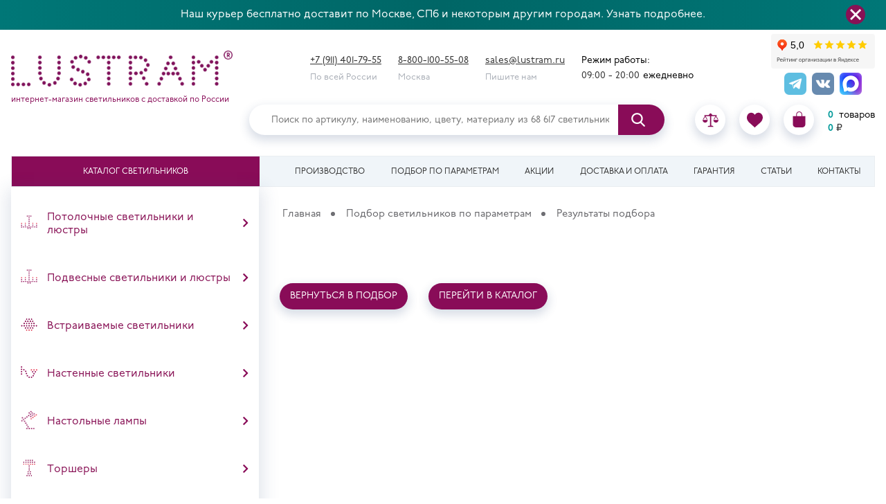

--- FILE ---
content_type: text/html; charset=utf-8
request_url: https://lustram.ru/kupit/brand/arte-lamp-instyle/
body_size: 20551
content:
<!DOCTYPE html>
<html lang="ru">
<head>
<meta charset="utf-8" />
<meta http-equiv="X-UA-Compatible" content="IE=edge">
<title></title> 
<meta name="viewport" content="width=device-width, initial-scale=1.0" />
<base href="https://lustram.ru/" />

	
<meta name="theme-color" content="#49092d">

<link rel="shortcut" type="image/x-icon" href="/favicon.ico">
<link rel="icon" type="image/png" sizes="120x120" href="/favicon120.png">
<link rel="icon" type="image/png" sizes="144x144" href="/favicon144.png">


<link rel="preconnect" href="https://cdnjs.cloudflare.com/" crossorigin>
<link rel="dns-prefetch" href="https://cdnjs.cloudflare.com/">
<link rel="preconnect" href="https://yandex.ru/" crossorigin>
<link rel="dns-prefetch" href="https://yandex.ru/">


<meta name="facebook-domain-verification" content="59dir96b5f3s3sdg1p4e37c6hqjm23" />

<link rel="stylesheet" href="https://cdnjs.cloudflare.com/ajax/libs/font-awesome/5.15.4/css/all.min.css" integrity="sha512-1ycn6IcaQQ40/MKBW2W4Rhis/DbILU74C1vSrLJxCq57o941Ym01SwNsOMqvEBFlcgUa6xLiPY/NS5R+E6ztJQ==" crossorigin="anonymous" 	referrerpolicy="no-referrer" />
<link href="/assets/slick.css" rel="stylesheet">
<link href="/assets/js/jqueryui/jquery-ui.min.css" rel="stylesheet">
<link href="/assets/js/jquerymodal/jquery.modal.min.css" rel="stylesheet">
<link href="/assets/js/fancybox.css" rel="stylesheet">
<link href="/assets/my.css" rel="stylesheet" />
<link href="/assets/2021.css?045806" rel="stylesheet" />
<link href="/catalog/view/javascript/jquery/magnific/magnific-popup.css" type="text/css" rel="stylesheet" media="screen" />
<script src="/assets/js/jquery-3.3.1.min.js"></script>
<script src="/assets/js/jqueryui/jquery-ui.min.js"></script>
<script src="/assets/js/jquery.ui.touch-punch.js"></script>
<script src="/catalog/view/javascript/jquery/magnific/jquery.magnific-popup.min.js" type="text/javascript"></script>
<script src="/assets/js/jquery.mask.js"></script>
<script>
console.log('💡');
var globals = globals || {}; // eq of var globals; globals = globals || {};
</script>
</head>
<body class="product-podbor_results">

<div id="notify">Отправлено</div>

<div class="top-banner">
	<a href="/useful/adresnaya-dostavka/" class="top-banner-link" title="Перейдёте по ссылке">Наш курьер бесплатно доставит по Москве, СПб и некоторым другим городам. Узнать подробнее.</a>
	<button type="button" class="top-banner-close" title="Скроет строчку на время сессии">
		<svg width="16" height="16" viewBox="0 0 16 16">
			<path d="M 14 0 L 0 14 L 2 16 L 16 2 L 14 0 Z M 0 2 L 14 16 L 16 14 L 2 0 L 0 2 Z" fill="#FFF"></path>
		</svg>	
	</button>
</div>

<div class="top-decor "></div> 

<div class="header-wr-space"></div>

<div class="header-search-m">
	<input type="text" name="search" value="" id="input-search-m" placeholder="Поиск товаров на сайте">
    <button type="button" id="button-search-m"><i class="fas fa-search"></i></button>
</div>

<div class="header-wr"><div class="header">

	<div class="header-l ">
	                <a href="https://lustram.ru/"><div class="logo-img"><span>lustram</span></div></a>
        		<div class="logo-text">интернет-магазин светильников с доставкой по России<!--<br>доступно <span>68 617</span> светильников--></div>
		<!--<div class="logo-text">интернет-магазин светильников<br>с доставкой по России<br>68 617 товаров</div>-->
	</div>

		<div class="header-phones">
						<div>
				<div><a href="tel:+79114017955">+7 (911) 401-79-55</a></div>
				<div class="y232">По всей России</div> 
			</div>
								
			<div>
				<div><a href="tel:88001005508">8-800-100-55-08</a></div>
				<div class="y232">Москва</div>
			</div>
			<div><!--axd-->
				<div><a href="mailto:sales@lustram.ru">sales@lustram.ru</a></div>
				<div class="y232">Пишите нам</div>
			</div>
			<div>
				<div>Режим работы:</div>
				<div><span class="time">09:00 - 20:00</span><span>ежедневно</span></div>
			</div>	
		</div>
				<div class="icons-market"><div><iframe src="https://yandex.ru/sprav/widget/rating-badge/238652318718?type=rating" width="150" height="50" frameborder="0"></iframe></div>
		<span class='top-icons1'>
			<a class="telegram chat-icon" href="https://t.me/+79114017955"  target=_blank rel="nofollow"></a>
			<a class="vkontakte chat-icon" href="https://vk.me/lustram" target="_blank" rel="nofollow"></a>
			<a class="tamtam chat-icon" href="https://max.ru/u/f9LHodD0cOKUtijprRHsUT0tWFx0tMLum-cI4TK35HHqjziWqlVONq1IE14"  target=_blank rel="nofollow"></a>
		</span>
		</div>
		
		

</div>

	<div class="header-r">
		<!-- <a class="telegram" href="http://t.me/lustram"></a> -->
		
		
	
		<!--<div class="login-register">
			<div class="login"><a href="#login-form" rel="modal:open">Вход</a></div>
			<div class="cherry-dot"></div>
			<div class="register"><a href="#registration-form" rel="modal:open">Регистрация</a></div>	
		</div>-->
	<div class="header-search" id="search">
			<input id="top-search" type="text" name="search" value="" placeholder="Поиск по артикулу, наименованию, цвету, материалу из 68 617 светильников" class=""><button type="button" class=""></button>	
		</div>	
		<div class="bookmark-basket">
			<button class="menu-toggle top-3"><i class="fa fa-bars" aria-hidden="true"></i></button>			
			<a class="at40 mobOnly" href="/"><i class="fas fa-home"></i></a>
			
							<a href="https://lustram.ru/" class="desktopOnly"><span class="logo-img-2"></span></a>
				
			<div class="phone-m"><a href="tel:+79114017955"><i class="fa fa-phone" aria-hidden="true"></a></i></div>
			<div class="search-m"><i class="fa fa-search" aria-hidden="true"></i></div>
			
			<a class="at30" href="#">
				<i class="far fa-comment-dots"></i>
				<i class="fas fa-phone"></i>
			</a>
			
			<div class="at31">
				<a class="at38 topIcon" href="#"><i class="fas fa-map-signs"></i></a>
				<div class="compare topIcon">
			<a href="/compare/"><svg xmlns="http://www.w3.org/2000/svg" viewBox="0 0 460 460">
		<path d="M 279 392 h -31 V 113 h 129 l -54 86 c -3 4 -1 10 3 13 c 2 1 3 1 5 1 c 3 0 6 -2 8 -4 l 47 -75 l 47 75 c 3 4 9 6 13 3 c 4 -3 6 -9 3 -13 l -54 -86 h 1 c 8 0 15 -7 15 -15 c 0 -8 -7 -15 -15 -15 H 288 c -6 -9 -15 -15 -25 -19 C 261 48 247 35 230 35 c -17 0 -31 13 -33 30 c -10 3 -19 10 -25 19 H 65 c -8 0 -15 7 -15 15 c 0 8 7 15 15 15 h 1 l -54 86 c -3 4 -1 10 3 13 c 2 1 3 1 5 1 c 3 0 6 -2 8 -4 l 47 -75 l 47 75 c 3 4 9 6 13 3 c 4 -3 6 -9 3 -13 l -54 -86 h 129 v 280 h -31 c -18 0 -33 15 -33 33 h 165 C 312 407 298 392 279 392 z"/>
		<path d="M 143 223.4 H 5 c -2.8 0 -5 2.2 -5 5 c 0 40.8 33.2 74 74 74 c 40.8 0 74 -33.2 74 -74 C 148 225.6 145.8 223.4 143 223.4 z"/>
		<path d="M 455 223.4 H 317 c -2.8 0 -5 2.2 -5 5 c 0 40.8 33.2 74 74 74 c 40.8 0 74 -33.2 74 -74 C 460 225.6 457.8 223.4 455 223.4 z"/>
	</svg></a>
	<div class="small-number compare-count" ></div>
</div>
<div class="wishlist topIcon"><a href="/wishlist/"><svg xmlns="http://www.w3.org/2000/svg" viewBox="0 0 51.997 51.997">
<path d="M 51.9 16.2 C 51.2 7.9 45.2 1.8 37.8 1.8 c -4.9 0 -9.4 2.7 -12 6.9 c -2.5 -4.3 -6.8 -6.9 -11.7 -6.9 c -7.4 0 -13.3 6.1 -14.1 14.4 c -0.1 0.4 -0.3 2.3 0.4 5.5 c 1.1 4.6 3.6 8.7 7.2 12 l 18.1 16.4 l 18.4 -16.4 c 3.6 -3.3 6.1 -7.4 7.2 -12 C 52.2 18.6 52 16.6 51.9 16.2 z"/>
</svg></a>
<div class="small-number wishlist-count"></div>
</div>
			<div class="bag topIcon">
			<a href="/cart/"><svg viewBox="-49 0 462 462.003" xmlns="http://www.w3.org/2000/svg"><path d="m 353.5 134 h -82 v -46.8 c 0 -48.1 -39 -87.2 -87.2 -87.2 s -87.2 39 -87.2 87.2 v 46.8 h -87.2 c -5.5 0 -10 4.5 -10 10 v 228.1 c 0.1 49.7 40.3 89.9 90 90 h 183.5 c 49.7 -0.1 89.9 -40.3 90 -90 v -228.1 c 0 -5.5 -4.5 -10 -10 -10 z m -102 0 h -134.3 v -46.8 c 0.1 -37 30.2 -66.9 67.2 -66.9 s 67 29.9 67.2 66.9 z m 0 0"/></svg></a>
			
			</div>
			
		<div class="cart-info">
			
<div><span class="cart-count">0</span><span> товаров</span></div>
<div><span class="price-count">0</span><span>₽</span></div>		


	
		</div>
		
		
		
		
		
		
		
		
		
					</div>
			

		</div>
	
	
	</div>





</div>



<!-- шапка 2 полоса -->
<div class="main-menu-wr">
	<div class="main-menu">
		<button class="menu-toggle"><i class="fa fa-bars" aria-hidden="true"></i></button>
		<ul class="at39">	
							<li><a>Каталог светильников</a></li>
				
			
			<li><a href="/" class="mobOnly">Список сравнения</a></li>
			<li><a href="/sobstvennoe-proizdodstvo-svetilnikov/">Производство</a></li>
			<li><a href="/podbor/">Подбор по параметрам</a></li>
			<li><a href="/special/">Акции</a></li>
			<li><a href="/delivery">Доставка и оплата</a></li>	
			<li><a href="/guarantee">Гарантия</a></li>
			<li><a href="/useful">Статьи</a></li>
			<li><a href="/contacts/">Контакты</a></li>
		</ul>
	</div>
</div>
<div class="at32">
			<div class="icons-market"><div><iframe src="https://yandex.ru/sprav/widget/rating-badge/238652318718?type=rating" width="150" height="50" frameborder="0"></iframe></div>
		<span class='top-icons1'>
			<a class="telegram chat-icon" href="https://t.me/+79114017955"  target=_blank rel="nofollow"></a>
			<a class="vkontakte chat-icon" href="https://vk.me/lustram" target="_blank" rel="nofollow"></a>
			<a class="tamtam chat-icon" href="https://max.ru/u/f9LHodD0cOKUtijprRHsUT0tWFx0tMLum-cI4TK35HHqjziWqlVONq1IE14"  target=_blank rel="nofollow"></a>
		</span>
		</div>
		
			<div class="at37">
		<div>Режим работы:</div>
		<div><span class="time">09:00 - 20:00</span><span>ежедневно</span></div>
	</div>
	<div class="at33">
		<div class="at34">
			<a href="tel:+79114017955" class="at35"><i class="fas fa-phone-alt"></i>+7 (911) 401-79-55</a>
			<div class="at36">По всей России</div>
		</div>
		<div class="at34">
			<a href="tel:88001005508" class="at35"><i class="fas fa-phone-alt"></i>8-800-100-55-08</a>
			<div class="at36">Москва</div>
		</div>
	</div>
</div>

<div class="hr1"><div class="hr2">

<a class="hr3"  href="https://lustram.ru/"></a>
<div class="hr4">
<input type="text" class="hr5" name="notName" placeholder="Найти...">
<i class="fa fa-search hr6"></i>
</div>
<div class="hr8"><div class="compare topIcon">
			<a href="/compare/"><svg xmlns="http://www.w3.org/2000/svg" viewBox="0 0 460 460">
		<path d="M 279 392 h -31 V 113 h 129 l -54 86 c -3 4 -1 10 3 13 c 2 1 3 1 5 1 c 3 0 6 -2 8 -4 l 47 -75 l 47 75 c 3 4 9 6 13 3 c 4 -3 6 -9 3 -13 l -54 -86 h 1 c 8 0 15 -7 15 -15 c 0 -8 -7 -15 -15 -15 H 288 c -6 -9 -15 -15 -25 -19 C 261 48 247 35 230 35 c -17 0 -31 13 -33 30 c -10 3 -19 10 -25 19 H 65 c -8 0 -15 7 -15 15 c 0 8 7 15 15 15 h 1 l -54 86 c -3 4 -1 10 3 13 c 2 1 3 1 5 1 c 3 0 6 -2 8 -4 l 47 -75 l 47 75 c 3 4 9 6 13 3 c 4 -3 6 -9 3 -13 l -54 -86 h 129 v 280 h -31 c -18 0 -33 15 -33 33 h 165 C 312 407 298 392 279 392 z"/>
		<path d="M 143 223.4 H 5 c -2.8 0 -5 2.2 -5 5 c 0 40.8 33.2 74 74 74 c 40.8 0 74 -33.2 74 -74 C 148 225.6 145.8 223.4 143 223.4 z"/>
		<path d="M 455 223.4 H 317 c -2.8 0 -5 2.2 -5 5 c 0 40.8 33.2 74 74 74 c 40.8 0 74 -33.2 74 -74 C 460 225.6 457.8 223.4 455 223.4 z"/>
	</svg></a>
	<div class="small-number compare-count" ></div>
</div>
<div class="wishlist topIcon"><a href="/wishlist/"><svg xmlns="http://www.w3.org/2000/svg" viewBox="0 0 51.997 51.997">
<path d="M 51.9 16.2 C 51.2 7.9 45.2 1.8 37.8 1.8 c -4.9 0 -9.4 2.7 -12 6.9 c -2.5 -4.3 -6.8 -6.9 -11.7 -6.9 c -7.4 0 -13.3 6.1 -14.1 14.4 c -0.1 0.4 -0.3 2.3 0.4 5.5 c 1.1 4.6 3.6 8.7 7.2 12 l 18.1 16.4 l 18.4 -16.4 c 3.6 -3.3 6.1 -7.4 7.2 -12 C 52.2 18.6 52 16.6 51.9 16.2 z"/>
</svg></a>
<div class="small-number wishlist-count"></div>
</div>
			<div class="bag topIcon">
			<a href="/cart/"><svg viewBox="-49 0 462 462.003" xmlns="http://www.w3.org/2000/svg"><path d="m 353.5 134 h -82 v -46.8 c 0 -48.1 -39 -87.2 -87.2 -87.2 s -87.2 39 -87.2 87.2 v 46.8 h -87.2 c -5.5 0 -10 4.5 -10 10 v 228.1 c 0.1 49.7 40.3 89.9 90 90 h 183.5 c 49.7 -0.1 89.9 -40.3 90 -90 v -228.1 c 0 -5.5 -4.5 -10 -10 -10 z m -102 0 h -134.3 v -46.8 c 0.1 -37 30.2 -66.9 67.2 -66.9 s 67 29.9 67.2 66.9 z m 0 0"/></svg></a>
			
			</div>
			
		<div class="cart-info">
			
<div><span class="cart-count">0</span><span> товаров</span></div>
<div><span class="price-count">0</span><span>₽</span></div>		


	
		</div>
		
		
		
		
		
		
		
		
		
		</div>
<div class="hr7">			<a class="telegram chat-icon" href="https://t.me/+79114017955"  target=_blank rel="nofollow"></a>
			<a class="vkontakte chat-icon" href="https://vk.com/lustram" target="_blank" rel="nofollow"></a>
			<a class="tamtam chat-icon" href="https://max.ru/u/f9LHodD0cOKUtijprRHsUT0tWFx0tMLum-cI4TK35HHqjziWqlVONq1IE14"  target=_blank rel="nofollow"></a>
			
			</div>
</div></div>



<div class="at50" style="display:none">
			<div class="at41">
							<a class="at42" href="https://lustram.ru/potolochnye-svetilniki-i-lustry/">		
					<img class="at43" src="/image/catalog/collages-60.svg" />
					<div class="at44">На потолок</div>
				</a>
							<a class="at42" href="https://lustram.ru/podvesnye-svetilniki-i-lustry/">		
					<img class="at43" src="/image/catalog/collages-66.svg" />
					<div class="at44">Подвесные</div>
				</a>
							<a class="at42" href="https://lustram.ru/vstraivaemye-svetilniki/">		
					<img class="at43" src="/image/catalog/lustram_vstraivaemyesvetilnikiodinochnye.svg" />
					<div class="at44">Встройка</div>
				</a>
							<a class="at42" href="https://lustram.ru/nastennye-svetilniki/">		
					<img class="at43" src="/image/catalog/lustram_nastennyesvetilnikidlyachteniya.svg" />
					<div class="at44">Бра</div>
				</a>
							<a class="at42" href="https://lustram.ru/nastolnye-lampy/">		
					<img class="at43" src="/image/catalog/lustram_nastolnyelampyrabochie.svg" />
					<div class="at44">Настольные</div>
				</a>
							<a class="at42" href="https://lustram.ru/torshery/">		
					<img class="at43" src="/image/catalog/lustram_torsherysabazhuramiidekorativnye.svg" />
					<div class="at44">Торшеры</div>
				</a>
							<a class="at42" href="https://lustram.ru/svetilniki-dlya-vannoy/">		
					<img class="at43" src="/image/catalog/lustram_svetilnikidlyavannojvstraivaemye.svg" />
					<div class="at44">Для ванной</div>
				</a>
							<a class="at42" href="https://lustram.ru/trekovye-sistemy/">		
					<img class="at43" src="/image/catalog/lustram_trekovyesistemysvetilniki.svg" />
					<div class="at44">Трековые</div>
				</a>
							<a class="at42" href="https://lustram.ru/ulichnye-svetilniki/">		
					<img class="at43" src="/image/catalog/lustram_ulichnyesvetilnikipotolochnye.svg" />
					<div class="at44">На улицу</div>
				</a>
							<a class="at42" href="https://lustram.ru/podsvetka-i-mebelnye-svetilniki/">		
					<img class="at43" src="/image/catalog/lustram_podsvetkaimebelnyesvetilnikipodsvetkakartin.svg" />
					<div class="at44">Подсветки</div>
				</a>
							<a class="at42" href="https://lustram.ru/lampochki/">		
					<img class="at43" src="/image/catalog/lustram_lampochkisvetodiodnye.svg" />
					<div class="at44">Лампочки</div>
				</a>
							<a class="at42" href="https://lustram.ru/plafony-i-abajury/">		
					<img class="at43" src="/image/catalog/lustram_plafonyiabazhurysteklyannye.svg" />
					<div class="at44">Плафоны</div>
				</a>
					</div>
		<div class="at51"><i class="fas fa-chevron-up"></i>&nbsp;<i class="fas fa-chevron-down"></i></div>
		<div class="at47">
			<div class="at46" style="display:block">
									<a href="https://lustram.ru/trekovye-sistemy-na-remnyah/" class="at48">Трековые системы на ремнях</a>
									<a href="https://lustram.ru/led-moduli/" class="at48">LED-модули</a>
									<a href="https://lustram.ru/girlyandy-dekorativnye-svetilniki-tovary-dlya-prazdnika-i-dekora/" class="at48">Гирлянды, декоративные светильники, товары для праздника и декора</a>
									<a href="https://lustram.ru/svetodiodnye-lenty/" class="at48">Светодиодные ленты</a>
									<a href="https://lustram.ru/komplekty-svetilnikov/" class="at48">Комплекты светильников</a>
									<a href="https://lustram.ru/prochie-aksessuary-i-komplektuyushchie/" class="at48">Прочие аксессуары и комплектующие</a>
									<a href="https://lustram.ru/svetilniki-dlya-bani-i-sauny/" class="at48">Светильники для бани и сауны</a>
									<a href="https://lustram.ru/svetilniki-osnovaniya-otdelno/" class="at48">Светильники (основания отдельно)</a>
									<a href="https://lustram.ru/predmety-interera-i-aksessuary-dlya-doma/" class="at48">Предметы интерьера и аксессуары для дома</a>
									<a href="https://lustram.ru/mebel-dlya-doma/" class="at48">Мебель для дома</a>
									<a href="https://lustram.ru/trekovye-sistemy-osveshcheniya/" class="at48">Трековые системы освещения</a>
							</div>	
		</div>
	</div>











<div class="main-content-wr">
  <div class="left-sidebar">
	<button class="purple-btn product-catalogue-btn">Каталог светильников</button>
	<ul class="left-menu-catalogue">
	    			<li class="left-menu-li1">
			<div data-category-id="1342" class="left-category-click">
				<div class="img-holder menu-small-icon"><img src="/image/catalog/ls-1.png"  loading="lazy"></div>
				<a href="https://lustram.ru/potolochnye-svetilniki-i-lustry/" data-href="https://lustram.ru/section/potolochnye-svetilniki-i-lustry/">
				Потолочные светильники и люстры								</a>
				<span><i class="fas fa-chevron-down" aria-hidden="true"></i></span>
			</div>
			
			<ul class="sub-menu ">
			<!--простые категории-->
			<div class="okt10 ">		
									<li class="left-menu-li4">
						<a class="okt12" href="https://lustram.ru/potolochnye-svetilniki-i-lustry/lustry-s-rojkami-vverh-1/" data-was_empty="0">
						<span class="okt11">			
						Рожки<br>свет вверх						</span>
						<img src="https://lustram.ru/image/catalog/ro_vverh.svg" loading="lazy">						</a>
					</li>
									<li class="left-menu-li4">
						<a class="okt12" href="https://lustram.ru/potolochnye-svetilniki-i-lustry/rojkovye-lustry-so-svetom-vniz/" data-was_empty="0">
						<span class="okt11">			
						Рожки<br>свет вниз						</span>
						<img src="https://lustram.ru/image/catalog/collages-60.svg" loading="lazy">						</a>
					</li>
									<li class="left-menu-li4">
						<a class="okt12" href="https://lustram.ru/potolochnye-svetilniki-i-lustry/rojkovye-lustry-so-svetom-v-storony/" data-was_empty="0">
						<span class="okt11">			
						Рожки<br>свет в стороны						</span>
						<img src="https://lustram.ru/image/catalog/collages-61.svg" loading="lazy">						</a>
					</li>
									<li class="left-menu-li4">
						<a class="okt12" href="https://lustram.ru/potolochnye-svetilniki-i-lustry/rojkovye-lustry-svet-v-raznye-storony/" data-was_empty="0">
						<span class="okt11">			
						Рожки<br>свет в разные стороны						</span>
						<img src="https://lustram.ru/image/catalog/config_icons/roraznstor.svg" loading="lazy">						</a>
					</li>
									<li class="left-menu-li4">
						<a class="okt12" href="https://lustram.ru/potolochnye-svetilniki-i-lustry/rojki-v-plafone/" data-was_empty="0">
						<span class="okt11">			
						Рожки<br>в плафоне						</span>
						<img src="https://lustram.ru/image/catalog/ro_v_pl.svg" loading="lazy">						</a>
					</li>
									<li class="left-menu-li4">
						<a class="okt12" href="https://lustram.ru/potolochnye-svetilniki-i-lustry/klubki-i-saluty/" data-was_empty="0">
						<span class="okt11">			
						Клубки						</span>
						<img src="https://lustram.ru/image/catalog/komok.svg" loading="lazy">						</a>
					</li>
									<li class="left-menu-li4">
						<a class="okt12" href="https://lustram.ru/potolochnye-svetilniki-i-lustry/bezrojkovye/" data-was_empty="0">
						<span class="okt11">			
						Безрожковые						</span>
						<img src="https://lustram.ru/image/catalog/bezro.svg" loading="lazy">						</a>
					</li>
									<li class="left-menu-li4">
						<a class="okt12" href="https://lustram.ru/potolochnye-svetilniki-i-lustry/podveski-ili-elementy/" data-was_empty="0">
						<span class="okt11">			
						Из подвесок<br>или элементов						</span>
						<img src="https://lustram.ru/image/catalog/elements.svg" loading="lazy">						</a>
					</li>
									<li class="left-menu-li4">
						<a class="okt12" href="https://lustram.ru/potolochnye-svetilniki-i-lustry/konturnye-kolca-ramki-linii-1/" data-was_empty="0">
						<span class="okt11">			
						Кольца<br>рамки, линии						</span>
						<img src="https://lustram.ru/image/catalog/potolok_rojki_vverh/kontur.svg" loading="lazy">						</a>
					</li>
									<li class="left-menu-li4">
						<a class="okt12" href="https://lustram.ru/potolochnye-svetilniki-i-lustry/odinochnyje/" data-was_empty="0">
						<span class="okt11">			
						Одиночные						</span>
						<img src="https://lustram.ru/image/catalog/collages-64.svg" loading="lazy">						</a>
					</li>
									<li class="left-menu-li4">
						<a class="okt12" href="https://lustram.ru/potolochnye-svetilniki-i-lustry/plafony-ili-istochniki-v-ryad/" data-was_empty="0">
						<span class="okt11">			
						Ряды						</span>
						<img src="https://lustram.ru/image/catalog/ryad.svg" loading="lazy">						</a>
					</li>
									<li class="left-menu-li4">
						<a class="okt12" href="https://lustram.ru/potolochnye-svetilniki-i-lustry/lineinye-1/" data-was_empty="0">
						<span class="okt11">			
						Линейные						</span>
						<img src="https://lustram.ru/image/catalog/1_categories/new_collages/lines-22.svg" loading="lazy">						</a>
					</li>
								<li class="left-menu-li3">
				<a href="https://lustram.ru/potolochnye-svetilniki-i-lustry/" class="vse-cat" style="display:none">Все потолочные светильники и люстры</a>
				</li>				
			</div>
					</ul>
		</li>	
			<li class="left-menu-li1">
			<div data-category-id="1271" class="left-category-click">
				<div class="img-holder menu-small-icon"><img src="/image/catalog/ls-1.png"  loading="lazy"></div>
				<a href="https://lustram.ru/podvesnye-svetilniki-i-lustry/" data-href="https://lustram.ru/section/podvesnye-svetilniki-i-lustry/">
				Подвесные светильники и люстры								</a>
				<span><i class="fas fa-chevron-down" aria-hidden="true"></i></span>
			</div>
			
			<ul class="sub-menu ">
			<!--простые категории-->
			<div class="okt10 ">		
									<li class="left-menu-li4">
						<a class="okt12" href="https://lustram.ru/podvesnye-svetilniki-i-lustry/lustry-s-rojkami-vverh/" data-was_empty="0">
						<span class="okt11">			
						Рожки<br>свет вверх						</span>
						<img src="https://lustram.ru/image/catalog/ro_vverh_pod.svg" loading="lazy">						</a>
					</li>
									<li class="left-menu-li4">
						<a class="okt12" href="https://lustram.ru/podvesnye-svetilniki-i-lustry/lustry-so-svetom-vniz/" data-was_empty="0">
						<span class="okt11">			
						Рожки<br>свет вниз						</span>
						<img src="https://lustram.ru/image/catalog/collages-66.svg" loading="lazy">						</a>
					</li>
									<li class="left-menu-li4">
						<a class="okt12" href="https://lustram.ru/podvesnye-svetilniki-i-lustry/lustry-so-svetom-v-storony/" data-was_empty="0">
						<span class="okt11">			
						Рожки<br>свет в стороны						</span>
						<img src="https://lustram.ru/image/catalog/collages-67.svg" loading="lazy">						</a>
					</li>
									<li class="left-menu-li4">
						<a class="okt12" href="https://lustram.ru/podvesnye-svetilniki-i-lustry/rojkovye-lustry-svet-v-raznye-storony-1/" data-was_empty="0">
						<span class="okt11">			
						Рожки<br>свет в разные стороны						</span>
						<img src="https://lustram.ru/image/catalog/roraznstorpod.svg" loading="lazy">						</a>
					</li>
									<li class="left-menu-li4">
						<a class="okt12" href="https://lustram.ru/podvesnye-svetilniki-i-lustry/rojki-v-plafone-1/" data-was_empty="0">
						<span class="okt11">			
						Рожки<br>в плафоне						</span>
						<img src="https://lustram.ru/image/catalog/ro_v_pl_podves.svg" loading="lazy">						</a>
					</li>
									<li class="left-menu-li4">
						<a class="okt12" href="https://lustram.ru/podvesnye-svetilniki-i-lustry/kaskady-pauki-puchki/" data-was_empty="0">
						<span class="okt11">			
						Каскады<br>и пауки						</span>
						<img src="https://lustram.ru/image/catalog/kaskad_podve.svg" loading="lazy">						</a>
					</li>
									<li class="left-menu-li4">
						<a class="okt12" href="https://lustram.ru/podvesnye-svetilniki-i-lustry/klubki-saluty-ejiki/" data-was_empty="0">
						<span class="okt11">			
						Клубки						</span>
						<img src="https://lustram.ru/image/catalog/komok_podves.svg" loading="lazy">						</a>
					</li>
									<li class="left-menu-li4">
						<a class="okt12" href="https://lustram.ru/podvesnye-svetilniki-i-lustry/bezrojkovye-1/" data-was_empty="0">
						<span class="okt11">			
						Безрожковые						</span>
						<img src="https://lustram.ru/image/catalog/bezro_podve.svg" loading="lazy">						</a>
					</li>
									<li class="left-menu-li4">
						<a class="okt12" href="https://lustram.ru/podvesnye-svetilniki-i-lustry/podveski-ili-elementy-1/" data-was_empty="0">
						<span class="okt11">			
						Из подвесок<br>или элементов						</span>
						<img src="https://lustram.ru/image/catalog/elementspod.svg" loading="lazy">						</a>
					</li>
									<li class="left-menu-li4">
						<a class="okt12" href="https://lustram.ru/podvesnye-svetilniki-i-lustry/konturnye-kolca-ramki-linii/" data-was_empty="0">
						<span class="okt11">			
						Кольца<br>рамки, линии						</span>
						<img src="https://lustram.ru/image/catalog/podves_kontur-103.svg" loading="lazy">						</a>
					</li>
									<li class="left-menu-li4">
						<a class="okt12" href="https://lustram.ru/podvesnye-svetilniki-i-lustry/odinochnye_/" data-was_empty="0">
						<span class="okt11">			
						Одиночные						</span>
						<img src="https://lustram.ru/image/catalog/collages_podves-69.svg" loading="lazy">						</a>
					</li>
									<li class="left-menu-li4">
						<a class="okt12" href="https://lustram.ru/podvesnye-svetilniki-i-lustry/plafony-ili-istochniki-v-ryad-1/" data-was_empty="0">
						<span class="okt11">			
						Ряды						</span>
						<img src="https://lustram.ru/image/catalog/ryad_podves.svg" loading="lazy">						</a>
					</li>
									<li class="left-menu-li4">
						<a class="okt12" href="https://lustram.ru/podvesnye-svetilniki-i-lustry/lineinye/" data-was_empty="0">
						<span class="okt11">			
						Линейные						</span>
						<img src="https://lustram.ru/image/catalog/1_categories/new_collages/lines-23.svg" loading="lazy">						</a>
					</li>
								<li class="left-menu-li3">
				<a href="https://lustram.ru/podvesnye-svetilniki-i-lustry/" class="vse-cat" style="display:none">Все подвесные светильники и люстры</a>
				</li>				
			</div>
					</ul>
		</li>	
			<li class="left-menu-li1">
			<div data-category-id="157" class="left-category-click">
				<div class="img-holder menu-small-icon"><img src="/image/catalog/ikonkikategorij/vstraiv.png"  loading="lazy"></div>
				<a href="https://lustram.ru/vstraivaemye-svetilniki/" data-href="https://lustram.ru/section/vstraivaemye-svetilniki/">
				Встраиваемые светильники								</a>
				<span><i class="fas fa-chevron-down" aria-hidden="true"></i></span>
			</div>
			
			<ul class="sub-menu ">
			<!--простые категории-->
			<div class="okt10 ">		
									<li class="left-menu-li4">
						<a class="okt12" href="https://lustram.ru/vstraivaemye-svetilniki/odinochnye-1/" data-was_empty="0">
						<span class="okt11">			
						Одиночные						</span>
						<img src="https://lustram.ru/image/catalog/lustram_vstraivaemyesvetilnikiodinochnye.svg" loading="lazy">						</a>
					</li>
									<li class="left-menu-li4">
						<a class="okt12" href="https://lustram.ru/vstraivaemye-svetilniki/dvoynye-2/" data-was_empty="0">
						<span class="okt11">			
						Двойные						</span>
						<img src="https://lustram.ru/image/catalog/lustram_vstraivaemyesvetilnikidvojnye.svg" loading="lazy">						</a>
					</li>
									<li class="left-menu-li4">
						<a class="okt12" href="https://lustram.ru/vstraivaemye-svetilniki/troynye-2/" data-was_empty="0">
						<span class="okt11">			
						Тройные						</span>
						<img src="https://lustram.ru/image/catalog/lustram_vstraivaemyesvetilnikitrojnye.svg" loading="lazy">						</a>
					</li>
									<li class="left-menu-li4">
						<a class="okt12" href="https://lustram.ru/vstraivaemye-svetilniki/chetvernye-i-bolshe/" data-was_empty="0">
						<span class="okt11">			
						Четверные и больше						</span>
						<img src="https://lustram.ru/image/catalog/lustram_vstraivaemyesvetilnikichetvernyeibolshe.svg" loading="lazy">						</a>
					</li>
									<li class="left-menu-li4">
						<a class="okt12" href="https://lustram.ru/vstraivaemye-svetilniki/svetodiodnye-paneli-1/" data-was_empty="0">
						<span class="okt11">			
						Светодиодные панели						</span>
						<img src="https://lustram.ru/image/catalog/lustram_vstraivaemyesvetilnikisvetodiodnyepaneli.svg" loading="lazy">						</a>
					</li>
									<li class="left-menu-li4">
						<a class="okt12" href="https://lustram.ru/vstraivaemye-svetilniki/podvesnye-1/" data-was_empty="0">
						<span class="okt11">			
						Подвесные						</span>
						<img src="https://lustram.ru/image/catalog/lustram_vstraivaemyesvetilnikipodvesnye.svg" loading="lazy">						</a>
					</li>
									<li class="left-menu-li4">
						<a class="okt12" href="https://lustram.ru/vstraivaemye-svetilniki/lineynye-2/" data-was_empty="0">
						<span class="okt11">			
						Линейные						</span>
						<img src="https://lustram.ru/image/catalog/lustram_vstraivaemyesvetilnikilinejnye.svg" loading="lazy">						</a>
					</li>
									<li class="left-menu-li4">
						<a class="okt12" href="https://lustram.ru/vstraivaemye-svetilniki/spoty-3/" data-was_empty="0">
						<span class="okt11">			
						Споты						</span>
						<img src="https://lustram.ru/image/catalog/lustram_vstraivaemyesvetilnikispoty.svg" loading="lazy">						</a>
					</li>
									<li class="left-menu-li4">
						<a class="okt12" href="https://lustram.ru/vstraivaemye-svetilniki/osnovaniya-6/" data-was_empty="0">
						<span class="okt11">			
						Собери сам						</span>
						<img src="https://lustram.ru/image/catalog/lustram_vstraivaemyesvetilnikisoberisam.svg" loading="lazy">						</a>
					</li>
								<li class="left-menu-li3">
				<a href="https://lustram.ru/vstraivaemye-svetilniki/" class="vse-cat" style="display:none">Все встраиваемые светильники</a>
				</li>				
			</div>
					</ul>
		</li>	
			<li class="left-menu-li1">
			<div data-category-id="9" class="left-category-click">
				<div class="img-holder menu-small-icon"><img src="/image/catalog/ls-4.png"  loading="lazy"></div>
				<a href="https://lustram.ru/nastennye-svetilniki/" data-href="https://lustram.ru/section/nastennye-svetilniki/">
				Настенные светильники								</a>
				<span><i class="fas fa-chevron-down" aria-hidden="true"></i></span>
			</div>
			
			<ul class="sub-menu ">
			<!--простые категории-->
			<div class="okt10 ">		
									<li class="left-menu-li4">
						<a class="okt12" href="https://lustram.ru/nastennye-svetilniki/rojkovye-1/" data-was_empty="0">
						<span class="okt11">			
						Рожковые						</span>
						<img src="https://lustram.ru/image/catalog/lustram_nastennyesvetilnikirozhkovye.svg" loading="lazy">						</a>
					</li>
									<li class="left-menu-li4">
						<a class="okt12" href="https://lustram.ru/nastennye-svetilniki/nakladnye-i-bez-rojkov/" data-was_empty="0">
						<span class="okt11">			
						Накладные и без рожков						</span>
						<img src="https://lustram.ru/image/catalog/lustram_nastennyesvetilnikinakladnyebezrozhkov.svg" loading="lazy">						</a>
					</li>
									<li class="left-menu-li4">
						<a class="okt12" href="https://lustram.ru/nastennye-svetilniki/s-abajurami/" data-was_empty="0">
						<span class="okt11">			
						С абажурами						</span>
						<img src="https://lustram.ru/image/catalog/lustram_nastennyesvetilnikisabazhurami.svg" loading="lazy">						</a>
					</li>
									<li class="left-menu-li4">
						<a class="okt12" href="https://lustram.ru/nastennye-svetilniki/dlya-chteniya/" data-was_empty="0">
						<span class="okt11">			
						Для чтения						</span>
						<img src="https://lustram.ru/image/catalog/lustram_nastennyesvetilnikidlyachteniya.svg" loading="lazy">						</a>
					</li>
									<li class="left-menu-li4">
						<a class="okt12" href="https://lustram.ru/nastennye-svetilniki/podsvetka-zerkal-1/" data-was_empty="0">
						<span class="okt11">			
						Подсветка зеркал						</span>
						<img src="https://lustram.ru/image/catalog/lustram_nastennyesvetilnikipodsvetkazerkal.svg" loading="lazy">						</a>
					</li>
									<li class="left-menu-li4">
						<a class="okt12" href="https://lustram.ru/nastennye-svetilniki/podsvetka-kartin/" data-was_empty="0">
						<span class="okt11">			
						Подсветка картин						</span>
						<img src="https://lustram.ru/image/catalog/lustram_nastennyesvetilnikipodsvetkakartin.svg" loading="lazy">						</a>
					</li>
									<li class="left-menu-li4">
						<a class="okt12" href="https://lustram.ru/nastennye-svetilniki/podsvetka-lestnicy/" data-was_empty="0">
						<span class="okt11">			
						Подсветка лестницы						</span>
						<img src="https://lustram.ru/image/catalog/lustram_nastennyesvetilnikipodsvetkalestnicy.svg" loading="lazy">						</a>
					</li>
									<li class="left-menu-li4">
						<a class="okt12" href="https://lustram.ru/nastennye-svetilniki/dekorativnaya-podsvetka-sten/" data-was_empty="0">
						<span class="okt11">			
						Декоративная подсветка стен						</span>
						<img src="https://lustram.ru/image/catalog/lustram_nastennyesvetilnikidekorativnayapodsvetkasten.svg" loading="lazy">						</a>
					</li>
									<li class="left-menu-li4">
						<a class="okt12" href="https://lustram.ru/nastennye-svetilniki/spoty/" data-was_empty="0">
						<span class="okt11">			
						Споты						</span>
						<img src="https://lustram.ru/image/catalog/lustram_nastennyesvetilnikispoty.svg" loading="lazy">						</a>
					</li>
									<li class="left-menu-li4">
						<a class="okt12" href="https://lustram.ru/nastennye-svetilniki/nochniki-1/" data-was_empty="0">
						<span class="okt11">			
						Ночники						</span>
						<img src="https://lustram.ru/image/catalog/lustram_nastennyesvetilnikinochniki.svg" loading="lazy">						</a>
					</li>
									<li class="left-menu-li4">
						<a class="okt12" href="https://lustram.ru/nastennye-svetilniki/osnovaniya/" data-was_empty="0">
						<span class="okt11">			
						Собери сам						</span>
						<img src="https://lustram.ru/image/catalog/lustram_nastennyesvetilnikisoberisam.svg" loading="lazy">						</a>
					</li>
								<li class="left-menu-li3">
				<a href="https://lustram.ru/nastennye-svetilniki/" class="vse-cat" style="display:none">Все настенные светильники</a>
				</li>				
			</div>
					</ul>
		</li>	
			<li class="left-menu-li1">
			<div data-category-id="21" class="left-category-click">
				<div class="img-holder menu-small-icon"><img src="/image/catalog/ls-2.png"  loading="lazy"></div>
				<a href="https://lustram.ru/nastolnye-lampy/" data-href="https://lustram.ru/section/nastolnye-lampy/">
				Настольные лампы								</a>
				<span><i class="fas fa-chevron-down" aria-hidden="true"></i></span>
			</div>
			
			<ul class="sub-menu ">
			<!--простые категории-->
			<div class="okt10 ">		
									<li class="left-menu-li4">
						<a class="okt12" href="https://lustram.ru/nastolnye-lampy/s-abajurami-i-dekorativnye/" data-was_empty="0">
						<span class="okt11">			
						С абажурами и декоративные						</span>
						<img src="https://lustram.ru/image/catalog/lustram_nastolnyelampysabazhuramiidekorativnye.svg" loading="lazy">						</a>
					</li>
									<li class="left-menu-li4">
						<a class="okt12" href="https://lustram.ru/nastolnye-lampy/rabochie/" data-was_empty="0">
						<span class="okt11">			
						Рабочие						</span>
						<img src="https://lustram.ru/image/catalog/lustram_nastolnyelampyrabochie.svg" loading="lazy">						</a>
					</li>
									<li class="left-menu-li4">
						<a class="okt12" href="https://lustram.ru/nastolnye-lampy/nochniki-2/" data-was_empty="0">
						<span class="okt11">			
						Ночники						</span>
						<img src="https://lustram.ru/image/catalog/lustram_nastolnyelampynochniki.svg" loading="lazy">						</a>
					</li>
									<li class="left-menu-li4">
						<a class="okt12" href="https://lustram.ru/nastolnye-lampy/osnovaniya-3/" data-was_empty="0">
						<span class="okt11">			
						Собери сам						</span>
						<img src="https://lustram.ru/image/catalog/lustram_nastolnyelampysoberisam.svg" loading="lazy">						</a>
					</li>
								<li class="left-menu-li3">
				<a href="https://lustram.ru/nastolnye-lampy/" class="vse-cat" style="display:none">Все настольные лампы</a>
				</li>				
			</div>
					</ul>
		</li>	
			<li class="left-menu-li1">
			<div data-category-id="26" class="left-category-click">
				<div class="img-holder menu-small-icon"><img src="/image/catalog/ikonkikategorij/nastlampa.png"  loading="lazy"></div>
				<a href="https://lustram.ru/torshery/" data-href="https://lustram.ru/section/torshery/">
				Торшеры								</a>
				<span><i class="fas fa-chevron-down" aria-hidden="true"></i></span>
			</div>
			
			<ul class="sub-menu ">
			<!--простые категории-->
			<div class="okt10 ">		
									<li class="left-menu-li4">
						<a class="okt12" href="https://lustram.ru/torshery/s-abajurami-i-dekorativnye-1/" data-was_empty="0">
						<span class="okt11">			
						С абажурами и декоративные						</span>
						<img src="https://lustram.ru/image/catalog/lustram_torsherysabazhuramiidekorativnye.svg" loading="lazy">						</a>
					</li>
									<li class="left-menu-li4">
						<a class="okt12" href="https://lustram.ru/torshery/dlya-chteniya-i-rukodeliya/" data-was_empty="0">
						<span class="okt11">			
						Для чтения и рукоделия						</span>
						<img src="https://lustram.ru/image/catalog/lustram_torsherydlyachteniyairukodeliya.svg" loading="lazy">						</a>
					</li>
									<li class="left-menu-li4">
						<a class="okt12" href="https://lustram.ru/torshery/osnovaniya-4/" data-was_empty="0">
						<span class="okt11">			
						Собери сам						</span>
						<img src="https://lustram.ru/image/catalog/lustram_torsherysoberisam.svg" loading="lazy">						</a>
					</li>
								<li class="left-menu-li3">
				<a href="https://lustram.ru/torshery/" class="vse-cat" style="display:none">Все торшеры</a>
				</li>				
			</div>
					</ul>
		</li>	
			<li class="left-menu-li1">
			<div data-category-id="31" class="left-category-click">
				<div class="img-holder menu-small-icon"><img src="/image/catalog/ikonkikategorij/vanna.png"  loading="lazy"></div>
				<a href="https://lustram.ru/svetilniki-dlya-vannoy/" data-href="https://lustram.ru/section/svetilniki-dlya-vannoy/">
				Светильники для ванной								</a>
				<span><i class="fas fa-chevron-down" aria-hidden="true"></i></span>
			</div>
			
			<ul class="sub-menu ">
			<!--простые категории-->
			<div class="okt10 ">		
									<li class="left-menu-li4">
						<a class="okt12" href="https://lustram.ru/svetilniki-dlya-vannoy/potolochnye/" data-was_empty="0">
						<span class="okt11">			
						Потолочные						</span>
						<img src="https://lustram.ru/image/catalog/lustram_svetilnikidlyavannojpotolochnye.svg" loading="lazy">						</a>
					</li>
									<li class="left-menu-li4">
						<a class="okt12" href="https://lustram.ru/svetilniki-dlya-vannoy/vstraivaemye/" data-was_empty="0">
						<span class="okt11">			
						Встраиваемые						</span>
						<img src="https://lustram.ru/image/catalog/lustram_svetilnikidlyavannojvstraivaemye.svg" loading="lazy">						</a>
					</li>
									<li class="left-menu-li4">
						<a class="okt12" href="https://lustram.ru/svetilniki-dlya-vannoy/svetodiodnye-paneli-2/" data-was_empty="0">
						<span class="okt11">			
						Светодиодные панели						</span>
						<img src="https://lustram.ru/image/catalog/lustram_svetilnikidlyavannojsvetodiodnyepaneli.svg" loading="lazy">						</a>
					</li>
									<li class="left-menu-li4">
						<a class="okt12" href="https://lustram.ru/svetilniki-dlya-vannoy/podvesnye-2/" data-was_empty="0">
						<span class="okt11">			
						Подвесные						</span>
						<img src="https://lustram.ru/image/catalog/lustram_svetilnikidlyavannojpodvesnye.svg" loading="lazy">						</a>
					</li>
									<li class="left-menu-li4">
						<a class="okt12" href="https://lustram.ru/svetilniki-dlya-vannoy/nastennye/" data-was_empty="0">
						<span class="okt11">			
						Настенные						</span>
						<img src="https://lustram.ru/image/catalog/lustram_svetilnikidlyavannojnastennye.svg" loading="lazy">						</a>
					</li>
									<li class="left-menu-li4">
						<a class="okt12" href="https://lustram.ru/svetilniki-dlya-vannoy/podsvetka-zerkal/" data-was_empty="0">
						<span class="okt11">			
						Подсветка зеркал						</span>
						<img src="https://lustram.ru/image/catalog/lustram_svetilnikidlyavannojpodsvetkazerkal.svg" loading="lazy">						</a>
					</li>
									<li class="left-menu-li4">
						<a class="okt12" href="https://lustram.ru/svetilniki-dlya-vannoy/spoty-2/" data-was_empty="0">
						<span class="okt11">			
						Споты						</span>
						<img src="https://lustram.ru/image/catalog/lustram_svetilnikidlyavannojspoty.svg" loading="lazy">						</a>
					</li>
								<li class="left-menu-li3">
				<a href="https://lustram.ru/svetilniki-dlya-vannoy/" class="vse-cat" style="display:none">Все светильники для ванной</a>
				</li>				
			</div>
					</ul>
		</li>	
			<li class="left-menu-li1">
			<div data-category-id="3204" class="left-category-click">
				<div class="img-holder menu-small-icon"><img src="/image/catalog/ls-1.png"  loading="lazy"></div>
				<a href="https://lustram.ru/trekovye-sistemy/" data-href="https://lustram.ru/section/trekovye-sistemy/">
				Трековые системы								</a>
				<span><i class="fas fa-chevron-down" aria-hidden="true"></i></span>
			</div>
			
			<ul class="sub-menu ">
			<!--простые категории-->
			<div class="okt10 okt10-main">		
									<li class="left-menu-li4">
						<a class="okt12" href="https://lustram.ru/trekovye-sistemy/odnofaznye/" data-was_empty="0">
						<span class="okt11">			
						Однофазные						</span>
						<img src="https://lustram.ru/image/catalog/1_categories/track_systems/track_collages/track_collages-101.svg" loading="lazy">						</a>
					</li>
									<li class="left-menu-li4">
						<a class="okt12" href="https://lustram.ru/trekovye-sistemy/trehfaznye/" data-was_empty="0">
						<span class="okt11">			
						Трехфазные						</span>
						<img src="https://lustram.ru/image/catalog/1_categories/track_systems/track_collages/track_collages-96.svg" loading="lazy">						</a>
					</li>
									<li class="left-menu-li4">
						<a class="okt12" href="https://lustram.ru/trekovye-sistemy/nizkovoltnye/" data-was_empty="0">
						<span class="okt11">			
						Низковольтные						</span>
						<img src="https://lustram.ru/image/catalog/1_categories/track_systems/track_collages/track_collages-103.svg" loading="lazy">						</a>
					</li>
									<li class="left-menu-li4">
						<a class="okt12" href="https://lustram.ru/trekovye-sistemy/magnitnye/" data-was_empty="0">
						<span class="okt11">			
						Магнитные						</span>
						<img src="https://lustram.ru/image/catalog/1_categories/track_systems/track_collages/track_collages-104.svg" loading="lazy">						</a>
					</li>
								<li class="left-menu-li3">
				<a href="https://lustram.ru/trekovye-sistemy/" class="vse-cat" style="display:none">Все трековые системы</a>
				</li>				
			</div>
												<div class="okt10 okt10-child">
											<li class="left-menu-li4">
							<a class="okt12" href="https://lustram.ru/trekovye-sistemy/odnofaznye/svetilniki-5/">
							<span class="okt11">			
							Трековые светильники							</span>
							<img src="https://lustram.ru/image/catalog/1_categories/track_systems/track_collages/track_collages-90.svg" loading="lazy">							</a>
						</li>
											<li class="left-menu-li4">
							<a class="okt12" href="https://lustram.ru/trekovye-sistemy/odnofaznye/shinoprovody-i-profili-2/">
							<span class="okt11">			
							Шинопроводы и профили							</span>
							<img src="https://lustram.ru/image/catalog/1_categories/track_systems/track_collages/track_collages-100.svg" loading="lazy">							</a>
						</li>
											<li class="left-menu-li4">
							<a class="okt12" href="https://lustram.ru/trekovye-sistemy/odnofaznye/komplektuushchie/">
							<span class="okt11">			
							Коннекторы и комплектующие							</span>
							<img src="https://lustram.ru/image/catalog/1_categories/track_systems/track_collages/track_collages-92.svg" loading="lazy">							</a>
						</li>
											<li class="left-menu-li4">
							<a class="okt12" href="https://lustram.ru/trekovye-sistemy/odnofaznye/gotovye-trekovye-sistemy-2/">
							<span class="okt11">			
							Готовые системы							</span>
							<img src="https://lustram.ru/image/catalog/1_categories/track_systems/track_collages/track_collages-942.svg" loading="lazy">							</a>
						</li>
											<li class="left-menu-li4">
							<a class="okt12" href="https://lustram.ru/trekovye-sistemy/odnofaznye/ostalnye-28/">
							<span class="okt11">			
							Неразобранные							</span>
							<img src="https://lustram.ru/image/catalog/unsorted2.svg" loading="lazy">							</a>
						</li>
						
					</div>
									<div class="okt10 okt10-child">
											<li class="left-menu-li4">
							<a class="okt12" href="https://lustram.ru/trekovye-sistemy/trehfaznye/svetilniki-6/">
							<span class="okt11">			
							Трековые светильники							</span>
							<img src="https://lustram.ru/image/catalog/1_categories/track_systems/track_collages/track_collages-90.svg" loading="lazy">							</a>
						</li>
											<li class="left-menu-li4">
							<a class="okt12" href="https://lustram.ru/trekovye-sistemy/trehfaznye/shinoprovody-i-profili-3/">
							<span class="okt11">			
							Шинопроводы и профили							</span>
							<img src="https://lustram.ru/image/catalog/1_categories/track_systems/track_collages/track_collages-100.svg" loading="lazy">							</a>
						</li>
											<li class="left-menu-li4">
							<a class="okt12" href="https://lustram.ru/trekovye-sistemy/trehfaznye/komplektuushchie-3/">
							<span class="okt11">			
							Коннекторы и комплектующие							</span>
							<img src="https://lustram.ru/image/catalog/1_categories/track_systems/track_collages/track_collages-92.svg" loading="lazy">							</a>
						</li>
											<li class="left-menu-li4">
							<a class="okt12" href="https://lustram.ru/trekovye-sistemy/trehfaznye/ostalnye-35/">
							<span class="okt11">			
							Неразобранные							</span>
							<img src="https://lustram.ru/image/catalog/unsorted2.svg" loading="lazy">							</a>
						</li>
						
					</div>
									<div class="okt10 okt10-child">
											<li class="left-menu-li4">
							<a class="okt12" href="https://lustram.ru/trekovye-sistemy/nizkovoltnye/svetilniki-4/">
							<span class="okt11">			
							Трековые светильники							</span>
							<img src="https://lustram.ru/image/catalog/1_categories/track_systems/track_collages/track_collages-90.svg" loading="lazy">							</a>
						</li>
											<li class="left-menu-li4">
							<a class="okt12" href="https://lustram.ru/trekovye-sistemy/nizkovoltnye/shinoprovody-i-profili-1/">
							<span class="okt11">			
							Шинопроводы и профили							</span>
							<img src="https://lustram.ru/image/catalog/1_categories/track_systems/track_collages/track_collages-100.svg" loading="lazy">							</a>
						</li>
											<li class="left-menu-li4">
							<a class="okt12" href="https://lustram.ru/trekovye-sistemy/nizkovoltnye/komplektuushchie-2/">
							<span class="okt11">			
							Коннекторы и комплектующие							</span>
							<img src="https://lustram.ru/image/catalog/1_categories/track_systems/track_collages/track_collages-92.svg" loading="lazy">							</a>
						</li>
											<li class="left-menu-li4">
							<a class="okt12" href="https://lustram.ru/trekovye-sistemy/nizkovoltnye/pitanie-i-upravlenie-1/">
							<span class="okt11">			
							Питание и управление							</span>
							<img src="https://lustram.ru/image/catalog/1_categories/track_systems/track_collages/track_collages-93.svg" loading="lazy">							</a>
						</li>
											<li class="left-menu-li4">
							<a class="okt12" href="https://lustram.ru/trekovye-sistemy/nizkovoltnye/gotovye-trekovye-sistemy-1/">
							<span class="okt11">			
							Готовые системы							</span>
														</a>
						</li>
											<li class="left-menu-li4">
							<a class="okt12" href="https://lustram.ru/trekovye-sistemy/nizkovoltnye/ostalnye-29/">
							<span class="okt11">			
							Неразобранные							</span>
							<img src="https://lustram.ru/image/catalog/unsorted2.svg" loading="lazy">							</a>
						</li>
						
					</div>
									<div class="okt10 okt10-child">
											<li class="left-menu-li4">
							<a class="okt12" href="https://lustram.ru/trekovye-sistemy/magnitnye/svetilniki-3/">
							<span class="okt11">			
							Трековые светильники							</span>
							<img src="https://lustram.ru/image/catalog/1_categories/track_systems/track_collages/track_collages-90.svg" loading="lazy">							</a>
						</li>
											<li class="left-menu-li4">
							<a class="okt12" href="https://lustram.ru/trekovye-sistemy/magnitnye/shinoprovody-i-profili/">
							<span class="okt11">			
							Шинопроводы и профили							</span>
							<img src="https://lustram.ru/image/catalog/1_categories/track_systems/track_collages/track_collages-100.svg" loading="lazy">							</a>
						</li>
											<li class="left-menu-li4">
							<a class="okt12" href="https://lustram.ru/trekovye-sistemy/magnitnye/komplektuushchie-1/">
							<span class="okt11">			
							Коннекторы и комплектующие							</span>
							<img src="https://lustram.ru/image/catalog/1_categories/track_systems/track_collages/track_collages-92.svg" loading="lazy">							</a>
						</li>
											<li class="left-menu-li4">
							<a class="okt12" href="https://lustram.ru/trekovye-sistemy/magnitnye/pitanie-i-upravlenie/">
							<span class="okt11">			
							Питание и управление							</span>
							<img src="https://lustram.ru/image/catalog/1_categories/track_systems/track_collages/track_collages-93.svg" loading="lazy">							</a>
						</li>
											<li class="left-menu-li4">
							<a class="okt12" href="https://lustram.ru/trekovye-sistemy/magnitnye/ostalnye-31/">
							<span class="okt11">			
							Неразобранные							</span>
							<img src="https://lustram.ru/image/catalog/unsorted2.svg" loading="lazy">							</a>
						</li>
						
					</div>
									<div class="okt10 okt10-child">
						
					</div>
					
					</ul>
		</li>	
		
	<li class="single-link left-menu-li1">
		<div>
			<div class="img-holder menu-small-icon"><img src="/image/catalog/ls-1.png"  loading="lazy"></div>
			<a href="https://lustram.ru/trekovye-sistemy-na-remnyah/">
			Трековые системы на ремнях						
			</a>
		</div>
	</li>
			<li class="left-menu-li1">
			<div data-category-id="41" class="left-category-click">
				<div class="img-holder menu-small-icon"><img src="/image/catalog/ikonkikategorij/ulica.png"  loading="lazy"></div>
				<a href="https://lustram.ru/ulichnye-svetilniki/" data-href="https://lustram.ru/section/ulichnye-svetilniki/">
				Уличные светильники								</a>
				<span><i class="fas fa-chevron-down" aria-hidden="true"></i></span>
			</div>
			
			<ul class="sub-menu ">
			<!--простые категории-->
			<div class="okt10 ">		
									<li class="left-menu-li4">
						<a class="okt12" href="https://lustram.ru/ulichnye-svetilniki/potolochnye-2/" data-was_empty="0">
						<span class="okt11">			
						Потолочные						</span>
						<img src="https://lustram.ru/image/catalog/lustram_ulichnyesvetilnikipotolochnye.svg" loading="lazy">						</a>
					</li>
									<li class="left-menu-li4">
						<a class="okt12" href="https://lustram.ru/ulichnye-svetilniki/podvesnye-3/" data-was_empty="0">
						<span class="okt11">			
						Подвесные						</span>
						<img src="https://lustram.ru/image/catalog/lustram_ulichnyesvetilnikipodvesnye.svg" loading="lazy">						</a>
					</li>
									<li class="left-menu-li4">
						<a class="okt12" href="https://lustram.ru/ulichnye-svetilniki/vstraivaemye-potolochnye/" data-was_empty="0">
						<span class="okt11">			
						Встраиваемые потолочные						</span>
						<img src="https://lustram.ru/image/catalog/lustram_ulichnyesvetilnikivstraivaemyepotolochnye.svg" loading="lazy">						</a>
					</li>
									<li class="left-menu-li4">
						<a class="okt12" href="https://lustram.ru/ulichnye-svetilniki/nastennye-1/" data-was_empty="0">
						<span class="okt11">			
						Настенные						</span>
						<img src="https://lustram.ru/image/catalog/lustram_ulichnyesvetilnikinastennye.svg" loading="lazy">						</a>
					</li>
									<li class="left-menu-li4">
						<a class="okt12" href="https://lustram.ru/ulichnye-svetilniki/spoty-5/" data-was_empty="0">
						<span class="okt11">			
						Споты						</span>
						<img src="https://lustram.ru/image/catalog/lustram_ulichnyesvetilnikispoty.svg" loading="lazy">						</a>
					</li>
									<li class="left-menu-li4">
						<a class="okt12" href="https://lustram.ru/ulichnye-svetilniki/projektory/" data-was_empty="0">
						<span class="okt11">			
						Прожекторы						</span>
						<img src="https://lustram.ru/image/catalog/lustram_ulichnyesvetilnikiprozhektory.svg" loading="lazy">						</a>
					</li>
									<li class="left-menu-li4">
						<a class="okt12" href="https://lustram.ru/ulichnye-svetilniki/arhitekturnaya-podsvetka-fasadov/" data-was_empty="0">
						<span class="okt11">			
						Архитектурная подсветка фасадов						</span>
						<img src="https://lustram.ru/image/catalog/lustram_ulichnyesvetilnikiarhitekturnayapodsvetkafasadov.svg" loading="lazy">						</a>
					</li>
									<li class="left-menu-li4">
						<a class="okt12" href="https://lustram.ru/ulichnye-svetilniki/nastennye-dlya-podsvetki-stupenek-i-dorojek/" data-was_empty="0">
						<span class="okt11">			
						Настенные для подсветки ступенек и дорожек						</span>
						<img src="https://lustram.ru/image/catalog/lustram_ulichnyesvetilnikinastennyesvetilnikidlyastupenekidorozhek.svg" loading="lazy">						</a>
					</li>
									<li class="left-menu-li4">
						<a class="okt12" href="https://lustram.ru/ulichnye-svetilniki/vstraivaemye-v-dorojki-trotuarnuyu-plitku-asfalt-grunt/" data-was_empty="0">
						<span class="okt11">			
						Встраиваемые в дорожки, тротуарную плитку, асфальт, грунт						</span>
						<img src="https://lustram.ru/image/catalog/lustram_ulichnyesvetilnikivstraivaemyevdorozhkitrotuarnuyuplitkuasfaltgrunt.svg" loading="lazy">						</a>
					</li>
									<li class="left-menu-li4">
						<a class="okt12" href="https://lustram.ru/ulichnye-svetilniki/nazemnye/" data-was_empty="0">
						<span class="okt11">			
						Наземные						</span>
						<img src="https://lustram.ru/image/catalog/lustram_ulichnyesvetilniki_nazemnye.svg" loading="lazy">						</a>
					</li>
									<li class="left-menu-li4">
						<a class="okt12" href="https://lustram.ru/ulichnye-svetilniki/torshery-1/" data-was_empty="0">
						<span class="okt11">			
						Торшеры						</span>
						<img src="https://lustram.ru/image/catalog/lustram_ulichnyesvetilnikitorshery.svg" loading="lazy">						</a>
					</li>
									<li class="left-menu-li4">
						<a class="okt12" href="https://lustram.ru/ulichnye-svetilniki/nastolnye-i-prochie-perenosnye/" data-was_empty="0">
						<span class="okt11">			
						Настольные и прочие переносные						</span>
						<img src="https://lustram.ru/image/catalog/lustram_ulichnyesvetilnikinastolnyeiprochieperenosnye.svg" loading="lazy">						</a>
					</li>
									<li class="left-menu-li4">
						<a class="okt12" href="https://lustram.ru/ulichnye-svetilniki/vazy-klumby-stoliki-sidenya/" data-was_empty="0">
						<span class="okt11">			
						Вазы, клумбы, столики, сиденья						</span>
						<img src="https://lustram.ru/image/catalog/lustram_ulichnyesvetilnikisadovyevazyklumbystolikisidenya.svg" loading="lazy">						</a>
					</li>
									<li class="left-menu-li4">
						<a class="okt12" href="https://lustram.ru/ulichnye-svetilniki/osnovaniya-7/" data-was_empty="0">
						<span class="okt11">			
						Собери сам						</span>
						<img src="https://lustram.ru/image/catalog/lustram_ulichnyesvetilnikisoberisam.svg" loading="lazy">						</a>
					</li>
									<li class="left-menu-li4">
						<a class="okt12" href="https://lustram.ru/ulichnye-svetilniki/sadovye-figurki/" data-was_empty="0">
						<span class="okt11">			
						Садовые фигурки						</span>
						<img src="https://lustram.ru/image/catalog/lustram_ulichnyesvetilnikisadovyefigurki.svg" loading="lazy">						</a>
					</li>
									<li class="left-menu-li4">
						<a class="okt12" href="https://lustram.ru/ulichnye-svetilniki/gorodskoe-osveshchenie/" data-was_empty="0">
						<span class="okt11">			
						Городское освещение						</span>
						<img src="https://lustram.ru/image/catalog/lustram_ulichnyesvetilnikigorodskoeosveshchenie.svg" loading="lazy">						</a>
					</li>
								<li class="left-menu-li3">
				<a href="https://lustram.ru/ulichnye-svetilniki/" class="vse-cat" style="display:none">Все уличные светильники</a>
				</li>				
			</div>
					</ul>
		</li>	
			<li class="left-menu-li1">
			<div data-category-id="80" class="left-category-click">
				<div class="img-holder menu-small-icon"><img src="/image/catalog/ikonkikategorij/mebel.png"  loading="lazy"></div>
				<a href="https://lustram.ru/podsvetka-i-mebelnye-svetilniki/" data-href="https://lustram.ru/section/podsvetka-i-mebelnye-svetilniki/">
				Подсветка и мебельные светильники								</a>
				<span><i class="fas fa-chevron-down" aria-hidden="true"></i></span>
			</div>
			
			<ul class="sub-menu ">
			<!--простые категории-->
			<div class="okt10 ">		
									<li class="left-menu-li4">
						<a class="okt12" href="https://lustram.ru/podsvetka-i-mebelnye-svetilniki/podsvetka-ekspoziciy-i-vitrin/" data-was_empty="0">
						<span class="okt11">			
						Подсветка экспозиций и витрин						</span>
						<img src="https://lustram.ru/image/catalog/lustram_podsvetkaimebelnyesvetilnikipodsvetkaekspozicijivitrin.svg" loading="lazy">						</a>
					</li>
									<li class="left-menu-li4">
						<a class="okt12" href="https://lustram.ru/podsvetka-i-mebelnye-svetilniki/podsvetka-rabochey-zony-na-kuhne/" data-was_empty="0">
						<span class="okt11">			
						Подсветка рабочей зоны на кухне						</span>
						<img src="https://lustram.ru/image/catalog/lustram_podsvetkaimebelnyesvetilnikipodsvetkarabochejzonynakuhne.svg" loading="lazy">						</a>
					</li>
									<li class="left-menu-li4">
						<a class="okt12" href="https://lustram.ru/podsvetka-i-mebelnye-svetilniki/podsvetka-shkafov-i-yashchikov/" data-was_empty="0">
						<span class="okt11">			
						Подсветка шкафов и ящиков						</span>
						<img src="https://lustram.ru/image/catalog/lustram_podsvetkaimebelnyesvetilnikipodsvetkashkafoviyashchikov.svg" loading="lazy">						</a>
					</li>
									<li class="left-menu-li4">
						<a class="okt12" href="https://lustram.ru/podsvetka-i-mebelnye-svetilniki/podsvetka-stupenek/" data-was_empty="0">
						<span class="okt11">			
						Подсветка ступенек						</span>
						<img src="https://lustram.ru/image/catalog/lustram_podsvetkaimebelnyesvetilnikipodsvetkastupenek.svg" loading="lazy">						</a>
					</li>
									<li class="left-menu-li4">
						<a class="okt12" href="https://lustram.ru/podsvetka-i-mebelnye-svetilniki/podsvetka-kartin-1/" data-was_empty="0">
						<span class="okt11">			
						Подсветка картин						</span>
						<img src="https://lustram.ru/image/catalog/lustram_podsvetkaimebelnyesvetilnikipodsvetkakartin.svg" loading="lazy">						</a>
					</li>
									<li class="left-menu-li4">
						<a class="okt12" href="https://lustram.ru/podsvetka-i-mebelnye-svetilniki/podsvetka-zerkal-2/" data-was_empty="0">
						<span class="okt11">			
						Подсветка зеркал						</span>
						<img src="https://lustram.ru/image/catalog/lustram_podsvetkaimebelnyesvetilnikipodsvetkazerkal.svg" loading="lazy">						</a>
					</li>
									<li class="left-menu-li4">
						<a class="okt12" href="https://lustram.ru/podsvetka-i-mebelnye-svetilniki/na-prishchepkah/" data-was_empty="0">
						<span class="okt11">			
						На прищепках						</span>
						<img src="https://lustram.ru/image/catalog/lustram_podsvetkaimebelnyesvetilnikinaprishchepkah.svg" loading="lazy">						</a>
					</li>
									<li class="left-menu-li4">
						<a class="okt12" href="https://lustram.ru/podsvetka-i-mebelnye-svetilniki/nochniki/" data-was_empty="0">
						<span class="okt11">			
						Ночники						</span>
						<img src="https://lustram.ru/image/catalog/lustram_podsvetkaimebelnyesvetilnikinochniki.svg" loading="lazy">						</a>
					</li>
									<li class="left-menu-li4">
						<a class="okt12" href="https://lustram.ru/podsvetka-i-mebelnye-svetilniki/ukazateli/" data-was_empty="0">
						<span class="okt11">			
						Указатели						</span>
						<img src="https://lustram.ru/image/catalog/lustram_podsvetkaimebelnyesvetilnikiukazateli.svg" loading="lazy">						</a>
					</li>
									<li class="left-menu-li4">
						<a class="okt12" href="https://lustram.ru/podsvetka-i-mebelnye-svetilniki/ruchnye-fonari/" data-was_empty="0">
						<span class="okt11">			
						Ручные фонари						</span>
						<img src="https://lustram.ru/image/catalog/lustram_podsvetkaimebelnyesvetilnikiruchnyefonariki.svg" loading="lazy">						</a>
					</li>
									<li class="left-menu-li4">
						<a class="okt12" href="https://lustram.ru/podsvetka-i-mebelnye-svetilniki/svetilniki-dlya-rasteniy/" data-was_empty="0">
						<span class="okt11">			
						Светильники для растений						</span>
						<img src="https://lustram.ru/image/catalog/lustram_podsvetkaimebelnyesvetilnikisvetilnikidlyarastenij.svg" loading="lazy">						</a>
					</li>
								<li class="left-menu-li3">
				<a href="https://lustram.ru/podsvetka-i-mebelnye-svetilniki/" class="vse-cat" style="display:none">Все подсветка и мебельные светильники</a>
				</li>				
			</div>
					</ul>
		</li>	
			<li class="left-menu-li1">
			<div data-category-id="91" class="left-category-click">
				<div class="img-holder menu-small-icon"><img src="/image/catalog/ikonkikategorij/lampochki.png"  loading="lazy"></div>
				<a href="https://lustram.ru/lampochki/" data-href="https://lustram.ru/section/lampochki/">
				Лампочки								</a>
				<span><i class="fas fa-chevron-down" aria-hidden="true"></i></span>
			</div>
			
			<ul class="sub-menu ">
			<!--простые категории-->
			<div class="okt10 ">		
									<li class="left-menu-li4">
						<a class="okt12" href="https://lustram.ru/lampochki/svetodiodnye/" data-was_empty="0">
						<span class="okt11">			
						Светодиодные						</span>
						<img src="https://lustram.ru/image/catalog/lustram_lampochkisvetodiodnye.svg" loading="lazy">						</a>
					</li>
									<li class="left-menu-li4">
						<a class="okt12" href="https://lustram.ru/lampochki/nakalivaniya/" data-was_empty="0">
						<span class="okt11">			
						Накаливания						</span>
						<img src="https://lustram.ru/image/catalog/lustram_lampochkinakalivaniya.svg" loading="lazy">						</a>
					</li>
									<li class="left-menu-li4">
						<a class="okt12" href="https://lustram.ru/lampochki/galogennye/" data-was_empty="0">
						<span class="okt11">			
						Галогенные						</span>
						<img src="https://lustram.ru/image/catalog/lustram_lampochkigalogennye.svg" loading="lazy">						</a>
					</li>
									<li class="left-menu-li4">
						<a class="okt12" href="https://lustram.ru/lampochki/lyuminescentnye/" data-was_empty="0">
						<span class="okt11">			
						Люминесцентные						</span>
						<img src="https://lustram.ru/image/catalog/lustram_lampochkilyuminescentnye.svg" loading="lazy">						</a>
					</li>
								<li class="left-menu-li3">
				<a href="https://lustram.ru/lampochki/" class="vse-cat" style="display:none">Все лампочки</a>
				</li>				
			</div>
					</ul>
		</li>	
		
	<li class="single-link left-menu-li1">
		<div>
			<div class="img-holder menu-small-icon"><img src="/image/catalog/ikonkikategorij/led-mod.png"  loading="lazy"></div>
			<a href="https://lustram.ru/led-moduli/">
			LED-модули						
			</a>
		</div>
	</li>
			<li class="left-menu-li1">
			<div data-category-id="164" class="left-category-click">
				<div class="img-holder menu-small-icon"><img src="/image/catalog/ikonkikategorij/plafon.png"  loading="lazy"></div>
				<a href="https://lustram.ru/plafony-i-abajury/" data-href="https://lustram.ru/section/plafony-i-abajury/">
				Плафоны и абажуры								</a>
				<span><i class="fas fa-chevron-down" aria-hidden="true"></i></span>
			</div>
			
			<ul class="sub-menu ">
			<!--простые категории-->
			<div class="okt10 ">		
									<li class="left-menu-li4">
						<a class="okt12" href="https://lustram.ru/plafony-i-abajury/betonnye/" data-was_empty="0">
						<span class="okt11">			
						Бетонные						</span>
						<img src="https://lustram.ru/image/catalog/lustram_plafonyiabazhurybetonnye.svg" loading="lazy">						</a>
					</li>
									<li class="left-menu-li4">
						<a class="okt12" href="https://lustram.ru/plafony-i-abajury/steklyannye/" data-was_empty="0">
						<span class="okt11">			
						Стеклянные						</span>
						<img src="https://lustram.ru/image/catalog/lustram_plafonyiabazhurysteklyannye.svg" loading="lazy">						</a>
					</li>
									<li class="left-menu-li4">
						<a class="okt12" href="https://lustram.ru/plafony-i-abajury/tekstilnye/" data-was_empty="0">
						<span class="okt11">			
						Текстильные						</span>
						<img src="https://lustram.ru/image/catalog/lustram_plafonyiabazhurytekstilnye.svg" loading="lazy">						</a>
					</li>
									<li class="left-menu-li4">
						<a class="okt12" href="https://lustram.ru/plafony-i-abajury/metallicheskie/" data-was_empty="0">
						<span class="okt11">			
						Металлические						</span>
						<img src="https://lustram.ru/image/catalog/lustram_plafonyiabazhurymetallicheskie.svg" loading="lazy">						</a>
					</li>
									<li class="left-menu-li4">
						<a class="okt12" href="https://lustram.ru/plafony-i-abajury/dekorativnye-ramki-i-dopolnitelnye-detali-k-svetilnikam/" data-was_empty="0">
						<span class="okt11">			
						Декоративные рамки и дополнительные детали к светильникам						</span>
						<img src="https://lustram.ru/image/catalog/lustram_plafonyiabazhurydekorativnyeramkiidopolnitelnyedetaliksvetilnikam.svg" loading="lazy">						</a>
					</li>
									<li class="left-menu-li4">
						<a class="okt12" href="https://lustram.ru/plafony-i-abajury/plastikovye/" data-was_empty="0">
						<span class="okt11">			
						Пластиковые						</span>
						<img src="https://lustram.ru/image/catalog/lustram_plafonyiabazhuryplastikovye.svg" loading="lazy">						</a>
					</li>
									<li class="left-menu-li4">
						<a class="okt12" href="https://lustram.ru/plafony-i-abajury/derevyannye/" data-was_empty="0">
						<span class="okt11">			
						Деревянные						</span>
						<img src="https://lustram.ru/image/catalog/lustram_plafonyiabazhuryderevyannye.svg" loading="lazy">						</a>
					</li>
								<li class="left-menu-li3">
				<a href="https://lustram.ru/plafony-i-abajury/" class="vse-cat" style="display:none">Все плафоны и абажуры</a>
				</li>				
			</div>
					</ul>
		</li>	
			<li class="left-menu-li1">
			<div data-category-id="88" class="left-category-click">
				<div class="img-holder menu-small-icon"><img src="/image/catalog/ikonkikategorij/girlyndy.png"  loading="lazy"></div>
				<a href="https://lustram.ru/girlyandy-dekorativnye-svetilniki-tovary-dlya-prazdnika-i-dekora/" data-href="https://lustram.ru/section/girlyandy-dekorativnye-svetilniki-tovary-dlya-prazdnika-i-dekora/">
				Гирлянды, декоративные светильники, товары для праздника и декора								</a>
				<span><i class="fas fa-chevron-down" aria-hidden="true"></i></span>
			</div>
			
			<ul class="sub-menu ">
			<!--простые категории-->
			<div class="okt10 ">		
									<li class="left-menu-li4">
						<a class="okt12" href="https://lustram.ru/girlyandy-dekorativnye-svetilniki-tovary-dlya-prazdnika-i-dekora/interernye-girlyandy/" data-was_empty="0">
						<span class="okt11">			
						Интерьерные гирлянды						</span>
						<img src="https://lustram.ru/image/catalog/lustram_girlyandyidekorativnyesvetilnikiinterernye.svg" loading="lazy">						</a>
					</li>
									<li class="left-menu-li4">
						<a class="okt12" href="https://lustram.ru/girlyandy-dekorativnye-svetilniki-tovary-dlya-prazdnika-i-dekora/ulichnye-girlyandy/" data-was_empty="0">
						<span class="okt11">			
						Уличные гирлянды						</span>
						<img src="https://lustram.ru/image/catalog/lustram_girlyandyidekorativnyesvetilnikiulichnye.svg" loading="lazy">						</a>
					</li>
									<li class="left-menu-li4">
						<a class="okt12" href="https://lustram.ru/girlyandy-dekorativnye-svetilniki-tovary-dlya-prazdnika-i-dekora/dekorativnye-svetilniki/" data-was_empty="0">
						<span class="okt11">			
						Декоративные светильники						</span>
						<img src="https://lustram.ru/image/catalog/lustram_girlyandyidekorativnyesvetilnikidekorativnyesvetilniki.svg" loading="lazy">						</a>
					</li>
									<li class="left-menu-li4">
						<a class="okt12" href="https://lustram.ru/girlyandy-dekorativnye-svetilniki-tovary-dlya-prazdnika-i-dekora/novogodnie-ukrasheniya/" data-was_empty="0">
						<span class="okt11">			
						Новогодние украшения						</span>
						<img src="https://lustram.ru/image/catalog/ikonkikategorij/access.png" loading="lazy">						</a>
					</li>
								<li class="left-menu-li3">
				<a href="https://lustram.ru/girlyandy-dekorativnye-svetilniki-tovary-dlya-prazdnika-i-dekora/" class="vse-cat" style="display:none">Все гирлянды, декоративные светильники, товары для праздника и декора</a>
				</li>				
			</div>
					</ul>
		</li>	
			<li class="left-menu-li1">
			<div data-category-id="63" class="left-category-click">
				<div class="img-holder menu-small-icon"><img src="/image/catalog/ikonkikategorij/svetlenti.png"  loading="lazy"></div>
				<a href="https://lustram.ru/svetodiodnye-lenty/" data-href="https://lustram.ru/section/svetodiodnye-lenty/">
				Светодиодные ленты								</a>
				<span><i class="fas fa-chevron-down" aria-hidden="true"></i></span>
			</div>
			
			<ul class="sub-menu ">
			<!--простые категории-->
			<div class="okt10 ">		
									<li class="left-menu-li4">
						<a class="okt12" href="https://lustram.ru/svetodiodnye-lenty/neonovye/" data-was_empty="0">
						<span class="okt11">			
						Неоновые						</span>
						<img src="https://lustram.ru/image/catalog/1_categories/lenty/svetodiodnyelenti_neon.svg" loading="lazy">						</a>
					</li>
									<li class="left-menu-li4">
						<a class="okt12" href="https://lustram.ru/svetodiodnye-lenty/interernye/" data-was_empty="0">
						<span class="okt11">			
						Интерьерные						</span>
						<img src="https://lustram.ru/image/catalog/lustram_svetodiodnyelentyinterernye.svg" loading="lazy">						</a>
					</li>
									<li class="left-menu-li4">
						<a class="okt12" href="https://lustram.ru/svetodiodnye-lenty/ulichnye-i-vlagozashchishchennye/" data-was_empty="0">
						<span class="okt11">			
						Уличные и влагозащищенные						</span>
						<img src="https://lustram.ru/image/catalog/lustram_svetodiodnyelentyulichnyeivlagozashchishchennye.svg" loading="lazy">						</a>
					</li>
									<li class="left-menu-li4">
						<a class="okt12" href="https://lustram.ru/svetodiodnye-lenty/profili-i-rasseivateli/" data-was_empty="0">
						<span class="okt11">			
						Профили и рассеиватели						</span>
						<img src="https://lustram.ru/image/catalog/lustram_svetodiodnyelentyprofiliirasseivateli.svg" loading="lazy">						</a>
					</li>
									<li class="left-menu-li4">
						<a class="okt12" href="https://lustram.ru/svetodiodnye-lenty/komplektuyushchie/" data-was_empty="0">
						<span class="okt11">			
						Комплектующие						</span>
						<img src="https://lustram.ru/image/catalog/lustram_svetodiodnyelentykomplektuyushchie.svg" loading="lazy">						</a>
					</li>
								<li class="left-menu-li3">
				<a href="https://lustram.ru/svetodiodnye-lenty/" class="vse-cat" style="display:none">Все светодиодные ленты</a>
				</li>				
			</div>
					</ul>
		</li>	
		
	<li class="single-link left-menu-li1">
		<div>
			<div class="img-holder menu-small-icon"><img src="/image/catalog/ikonkikategorij/complects.png"  loading="lazy"></div>
			<a href="https://lustram.ru/komplekty-svetilnikov/">
			Комплекты светильников						
			</a>
		</div>
	</li>
			<li class="left-menu-li1">
			<div data-category-id="4" class="left-category-click">
				<div class="img-holder menu-small-icon"><img src="/image/catalog/ikonkikategorij/access.png"  loading="lazy"></div>
				<a href="https://lustram.ru/prochie-aksessuary-i-komplektuyushchie/" data-href="https://lustram.ru/section/prochie-aksessuary-i-komplektuyushchie/">
				Прочие аксессуары и комплектующие								</a>
				<span><i class="fas fa-chevron-down" aria-hidden="true"></i></span>
			</div>
			
			<ul class="sub-menu ">
			<!--простые категории-->
			<div class="okt10 ">		
									<li class="left-menu-li4">
						<a class="okt12" href="https://lustram.ru/prochie-aksessuary-i-komplektuyushchie/bloki-pitaniya-1/" data-was_empty="0">
						<span class="okt11">			
						Блоки питания						</span>
						<img src="https://lustram.ru/image/catalog/lustram_prochieaksessuaryblokipitaniya.svg" loading="lazy">						</a>
					</li>
									<li class="left-menu-li4">
						<a class="okt12" href="https://lustram.ru/prochie-aksessuary-i-komplektuyushchie/vyklyuchateli-rozetki-pulty-du-kontrollery/" data-was_empty="0">
						<span class="okt11">			
						Выключатели, розетки, пульты ДУ, контроллеры						</span>
						<img src="https://lustram.ru/image/catalog/lustram_prochieaksessuaryvyklyuchateliirozetkiipultyduikontrollery.svg" loading="lazy">						</a>
					</li>
									<li class="left-menu-li4">
						<a class="okt12" href="https://lustram.ru/prochie-aksessuary-i-komplektuyushchie/krepeji-derjateli-montaj/" data-was_empty="0">
						<span class="okt11">			
						Крепежи, держатели, монтаж						</span>
						<img src="https://lustram.ru/image/catalog/lustram_prochieaksessuarykrepezhiiderzhateliimontazh.svg" loading="lazy">						</a>
					</li>
									<li class="left-menu-li4">
						<a class="okt12" href="https://lustram.ru/prochie-aksessuary-i-komplektuyushchie/chistyashchie-sredstva/" data-was_empty="0">
						<span class="okt11">			
						Чистящие средства						</span>
						<img src="https://lustram.ru/image/catalog/lustram_prochieaksessuarychistyashchiesredstva.svg" loading="lazy">						</a>
					</li>
								<li class="left-menu-li3">
				<a href="https://lustram.ru/prochie-aksessuary-i-komplektuyushchie/" class="vse-cat" style="display:none">Все прочие аксессуары и комплектующие</a>
				</li>				
			</div>
					</ul>
		</li>	
		
	<li class="single-link left-menu-li1">
		<div>
			<div class="img-holder menu-small-icon"><img src="/image/catalog/ikonkikategorij/sauna.png"  loading="lazy"></div>
			<a href="https://lustram.ru/svetilniki-dlya-bani-i-sauny/">
			Светильники для бани и сауны						
			</a>
		</div>
	</li>
		
	<li class="single-link left-menu-li1">
		<div>
			<div class="img-holder menu-small-icon"><img src="/image/catalog/ls-1.png"  loading="lazy"></div>
			<a href="https://lustram.ru/svetilniki-osnovaniya-otdelno/">
			Светильники (основания отдельно)						
			</a>
		</div>
	</li>
			<li class="left-menu-li1">
			<div data-category-id="58" class="left-category-click">
				<div class="img-holder menu-small-icon"><img src="/image/catalog/ikonkikategorij/predminterera.png"  loading="lazy"></div>
				<a href="https://lustram.ru/predmety-interera-i-aksessuary-dlya-doma/" data-href="https://lustram.ru/section/predmety-interera-i-aksessuary-dlya-doma/">
				Предметы интерьера и аксессуары для дома								</a>
				<span><i class="fas fa-chevron-down" aria-hidden="true"></i></span>
			</div>
			
			<ul class="sub-menu ">
			<!--простые категории-->
			<div class="okt10 ">		
									<li class="left-menu-li4">
						<a class="okt12" href="https://lustram.ru/predmety-interera-i-aksessuary-dlya-doma/vazy-i-statuetki/" data-was_empty="0">
						<span class="okt11">			
						Вазы и статуэтки						</span>
						<img src="https://lustram.ru/image/catalog/lustram_predmetyintereraiaksessuarydlyadomavazyistatuetki.svg" loading="lazy">						</a>
					</li>
									<li class="left-menu-li4">
						<a class="okt12" href="https://lustram.ru/predmety-interera-i-aksessuary-dlya-doma/ventilyatory/" data-was_empty="0">
						<span class="okt11">			
						Вентиляторы						</span>
						<img src="https://lustram.ru/image/catalog/lustram_predmetyintereraiaksessuarydlyadomaventilyatory.svg" loading="lazy">						</a>
					</li>
									<li class="left-menu-li4">
						<a class="okt12" href="https://lustram.ru/predmety-interera-i-aksessuary-dlya-doma/zerkala/" data-was_empty="0">
						<span class="okt11">			
						Зеркала						</span>
						<img src="https://lustram.ru/image/catalog/lustram_predmetyintereraiaksessuarydlyadomazerkala.svg" loading="lazy">						</a>
					</li>
									<li class="left-menu-li4">
						<a class="okt12" href="https://lustram.ru/predmety-interera-i-aksessuary-dlya-doma/kartiny-panno-podushki-pledy-i-sumki/" data-was_empty="0">
						<span class="okt11">			
						Картины, панно, подушки, пледы и сумки						</span>
						<img src="https://lustram.ru/image/catalog/lustram_predmetyintereraiaksessuarydlyadomakartinyipano.svg" loading="lazy">						</a>
					</li>
								<li class="left-menu-li3">
				<a href="https://lustram.ru/predmety-interera-i-aksessuary-dlya-doma/" class="vse-cat" style="display:none">Все предметы интерьера и аксессуары для дома</a>
				</li>				
			</div>
					</ul>
		</li>	
		
	<li class="single-link left-menu-li1">
		<div>
			<div class="img-holder menu-small-icon"><img src="/image/catalog/ikonkikategorij/aksessuary-01.png"  loading="lazy"></div>
			<a href="https://lustram.ru/mebel-dlya-doma/">
			Мебель для дома						
			</a>
		</div>
	</li>
		
	
	
	
</ul>
<div class="okt13"></div>


			
			
			
			
			
			
			
    </div>
  
  	<div class="main-content podbor">
		<div class="b-wr"><div id="p-r" class="breadcrumbs" data-page="1" data-first-page="1" data-page-total="0" data-limit="96" data-product-total="0" data-pagination-url="" data-sort="p.sort_order" data-order="ASC"  data-params="" data-skidka="0" data-price_min="0" data-price_max="9999999999">
							<a href="http://lustram.ru/">Главная</a>
							<a href="http://lustram.ru/podbor/">Подбор светильников по параметрам</a>
							<a href="http://lustram.ru/podbor-results/">Результаты подбора</a>
					</div></div>
		
		
		
		<h1 class="tl"></h1>

		<div class="main-content-text"></div>

				<div class="generic-preloader"></div>
		<div class="actions-and-catalog">	
		  <div class="catalogue">
				<div class='catalog-not-found'>Нет подходящих товаров!</div>
			</div>
								
				</div>
		
		
				<div class="two-purple-center">
			<a href="podbor/" >Вернуться в подбор</a>
			<a href="lyustry/">Перейти в каталог</a>
		</div>
	</div>
		
		
    <div class="main-content">
</div>	    	</div>
</div>



<div class="clearfix"></div>

<div class="footer-wr">
    <div class="footer">
        <div class="footer-item">
            <h3>Каталог</h3>
            <ul>
							<li><a href="http://lustram.ru/potolochnye-svetilniki-i-lustry/">Потолочные светильники и люстры</a></li>	
							<li><a href="http://lustram.ru/podvesnye-svetilniki-i-lustry/">Подвесные светильники и люстры</a></li>	
							<li><a href="http://lustram.ru/vstraivaemye-svetilniki/">Встраиваемые светильники</a></li>	
							<li><a href="http://lustram.ru/nastennye-svetilniki/">Настенные светильники</a></li>	
							<li><a href="http://lustram.ru/nastolnye-lampy/">Настольные лампы</a></li>	
							<li><a href="http://lustram.ru/torshery/">Торшеры</a></li>	
							<li><a href="http://lustram.ru/svetilniki-dlya-vannoy/">Светильники для ванной</a></li>	
							<li><a href="http://lustram.ru/trekovye-sistemy/">Трековые системы</a></li>	
							<li><a href="http://lustram.ru/trekovye-sistemy-na-remnyah/">Трековые системы на ремнях</a></li>	
							<li><a href="http://lustram.ru/ulichnye-svetilniki/">Уличные светильники</a></li>	
			            </ul>
            <a class="privacy-policy" href="/agreement">Политика обработки персональных данных</a>
        </div>

        <div class="footer-item">
            <h3>Покупателю</h3>
            <ul>
				<li><a href="/podbor/">Подбор по параметрам</a></li>
				<li><a href="/special">Распродажа</a></li>
				<li><a href="/delivery">Оплата и доставка</a></li>		
				<li><a href="/guarantee">Гарантия</a></li>
				<li><a href="/useful">Полезные статьи</a></li>
				<li><a href="/contacts/">Контакты</a></li>
            </ul>
        </div>

        <div class="footer-item">
            <h3>Наши Новости</h3>
            <ul class="footer-socials">
                <li><a href="https://vk.com/lustram" rel="nofollow" target=_blank><i class="fab fa-vk"></i></a></li>
                <!--<li><a href="https://www.instagram.com/lustram.ru/" rel="nofollow" target=_blank><i class="fa fa-instagram" aria-hidden="true"></i></a></li>-->		
            </ul>
            <!--<h4>Актуальные акции и скидки</h4>
            <form id="subscribe-form">
                <input type="text" name="email" placeholder="E-mail">
                <div class="not-a-button" id="footer-subscribe">Подписаться</div>
                <label class="styled-checkbox" for="subscription_agreements" style="color:#c8c8c8">
                    <input type="checkbox" id="subscription_agreements" name="agreements" checked="">
                    Нажимая на кнопку "Подписаться", я даю согласие на <a href="/agreement" target=_blank>обработку персональных данных</a>
                    <span class="checkmark"></span>
                </label>
				<div class="polya">Заполните поля</div>
            </form>-->
        </div>

        <div class="footer-item">
            <h3>Контакты</h3>
            <div class="work-time">Время работы: 09:00 - 20:00</div>
            <table class="footer-phones">
				                <tr>
                    <td>+7 (911) 401-79-55</td>
                    <td>Россия</td>
                </tr>
							
				                <tr>
                    <td>8-800-100-55-08</td>
                    <td>Москва</td>
                </tr>						

            </table>
            <a href="#write-to-us-form" rel="modal:open" class="purple-btn">Написать нам</a>
            <!--<div class="payments">Принимаем к оплате:</div>
            <img src="/assets/img/payment-cards.png" align="Payment Cards">-->
        </div>
    </div>
	
	
	<div id=go-top title="Перейти наверх"><i class="fas fa-angle-double-up"></i></div>
	
</div>



<!--
* модальные окна старт
-->



<div id="login-form" class="modal">
    <h3>Вход</h3>

    <form>
        <table>
            <tr>
                <td colspan="2">
                    <input type="text" name="email" placeholder="E-mail">
                </td>
            </tr>
            <tr>
                <td colspan="2">
                    <input type="password" name="password" placeholder="Пароль">
                </td>
            </tr>
            <tr>
                <td colspan="2">
                    <input type="submit" value="Войти">
                </td>
            </tr>
            <tr>
                <td colspan="2">
                    <label class="styled-checkbox" for="remember_me">
                        <input type="checkbox" id="remember_me" name="remember_me" checked="">
                        Запомнить меня
                        <span class="checkmark"></span>
                    </label>
                </td>
            </tr>
            <tr>
                <td>Еще нет аккаунта?</td>
                <td><a href="#registration-form" rel="modal:open">Зарегистрироваться</a></td>
            </tr>
        </table>
    </form>
</div>

<div id="registration-form" class="modal">
    <h3>Регистрация</h3>

    <form  autocomplete="off">
        <table>
            <tr>
                <td colspan="2">
                    <input type="text" name="firstname" placeholder="Имя"  autocomplete="off">
                </td>
            </tr>
            <tr>
                <td colspan="2">
                    <input type="text" name="email" placeholder="E-mail"  autocomplete="off">
                </td>
            </tr>
            <tr>
                <td colspan="2">
                    <input type="password" name="password" placeholder="Пароль"  autocomplete="off">
                </td>
            </tr>
            <tr>
                <td colspan="2">
					<div class="not-a-button">Зарегистрироваться</div>
                </td>
            </tr>
            <tr>
                <td colspan="2">
                    <label class="styled-checkbox" for="iam_agree">
                        <input type="checkbox" id="iam_agree" name="iam_agree" checked="">
                        Я согласен с условиями <a class="user-agreement" title="Откроет в новом окне">пользовательского соглашения</a>.
                        <span class="checkmark"></span>
                    </label>
                </td>
            </tr>
			<tr class='polya'>
                <td>
                    Заполните поля
                </td>
            </tr>
			<tr class='email-exist'>
                <td>
                    Пользователь с данным email уже зарегистрирован
                </td>
            </tr>
            <tr>
                <td>Уже есть аккаунт?</td>
                <td><a href="#login-form" rel="modal:open">Войти</a></td>
            </tr>

        </table>
    </form>
</div>

<form id="call-form" class="modal loading-common">
    <h3>Заказать звонок</h3>

        <table>
            <tr>
                <td>
                    <input class="length2" type="text" name="name" placeholder="Имя*">
                </td>
            </tr>
            <tr>
                <td>
                    <input class="phone-check" type="text" name="phone_number" placeholder="Телефон*">
                </td>
            </tr>
            <tr>
                <td>
                    <input type="text" name="city" placeholder="Город или область">
                    <input type="hidden" name="formName" value="Заказать звонок из шапки">
					
                </td>
            </tr>			
            <tr>
                <td>
                    <div class="not-a-button">Заказать звонок</div>
                </td>
            </tr>
            <tr>
                <td>
                    <div class="styled-checkbox">
                        <input type="checkbox" id="call_agreements" name="call_agreements" checked="" disabled>
                        Нажимая на кнопку “Заказать звонок”, я даю согласие на обработку персональных данных
                        <span class="checkmark"></span>
                    </div>
                </td>
            </tr>
			<tr class='polya'>
                <td>
                    Заполните поля
                </td>
            </tr>
        </table>
</form>

<form id="write-to-us-form" class="modal loading-common">
    <h3>Напишите нам</h3>
        <table>
            <tr>
                <td>
                    <input type="text" name="name" placeholder="Имя">
                </td>
            </tr>
            <tr>
                <td>
                    <input class="email-check" type="text" name="email" placeholder="E-mail*">
                </td>
            </tr>
			
            <tr>
                <td>
                    <input type="text" name="city" placeholder="Город или область">
                    <input type="hidden" name="formName" value="Подвал сайта">
					
                </td>
            </tr>	
            <tr>
                <td>
                    <textarea name="comment" placeholder="Ваше сообщение"></textarea>
                </td>
            </tr>
            <tr>
                <td>
                    <div class="not-a-button">Отправить</div>
                </td>
            </tr>
            <tr>
                <td>
                    <div class="styled-checkbox">
                        <input type="checkbox" name="call_agreements" checked="" disabled>
                        Нажимая на кнопку “Отправить”, я даю согласие на обработку персональных данных
                        <span class="checkmark"></span>
                    </div>
					<div class="polya">Заполните поля</div>
                </td>
            </tr>
        </table>
</form>

<div id="shopping-cart-wr"></div>

<div id="analog-buy-popup" class="my-modal loading-common">
	<div class="my-modal-content" id="analog-buy">
		<form id="analog-buy-form">
	
			<span class="my-close"></span>
			<h3>подобрать аналог</h3>
			<div class="dec14">
			Мы ответим вам в течение 20 минут, чтобы уточнить детали.<br>
			Работаем ежедневно с 08:00 до 23:00 по московскому времени.
			</div>
			<div class="w-popup-wr">
				<img class="w-popup-image" src="">
				<div class="w-popup-title">
					
				</div>
				<div class="w-popup-price"></div>
			</div>
	
			<table>
				<tr>
					<td colspan="3" class="d150622l">
						<div style="max-width:550px;display:inline-block">
							<input type="text" class="length2" name="name" placeholder="Имя*">
							<input type="text" class="phone-check" name="phone_number" placeholder="Телефон*">
							<input type="text" class="email-check" name="email" placeholder="Email*">
							<input type="text" name="city" placeholder="Город или область">
							<textarea name="comment" placeholder="Количество, срок ожидания. Уточняющие данные в свободной форме."></textarea>
							<input type="hidden" name="product_name" id="analog-buy-product-name">
							<input type="hidden" name="product_link" id="analog-buy-product-link">
							<input type="hidden" name="formName" value="Подобрать аналог из карточки товара">
							<div class="styled-checkbox">
							<input type="checkbox" id="analog_buy_agreements" name="agreements" checked="" disabled>
							Нажимая на кнопку "Отправить", я даю согласие на обработку персональных данных
							<span class="checkmark"></span>
							</div>
							<div class="not-a-button" id="analog-buy-submit">Отправить</div>
						</div>

					</td>
				</tr>
				<tr class='polya'>
					<td>
						Заполните поля
					</td>
				</tr>
			</table>
		</form>
	</div>
</div>
<div id="click-buy-uznat-popup" class="dec96">
	<div class="dec97">
		<span class="dec98">
			<svg width="20" height="20" viewBox="0 0 20 20" fill="none" xmlns="http://www.w3.org/2000/svg">
			<path d="M18 1.5L1.5 18" stroke="white" stroke-width="3" stroke-linecap="round" stroke-linejoin="round"/>
			<path d="M18 18L1.5 1.5" stroke="white" stroke-width="3" stroke-linecap="round" stroke-linejoin="round"/>
			</svg>
		</span>
		
		<form class="dec100">
			<div class="dec99"> УЗНАТЬ СРОК ПОСТАВКИ</div>
			<div class="dec110">
				<div class="dec102">
					<div class="dec101">
					Свяжитесь с нами удобным для вас способом и мы с радостью ответим на ваши вопросы о товаре.
					</div>
					<div class="dec103">Краткая информация о товаре:</div>
					<div class="dec104">
						<img class="dec105" src="">
						<div class="dec106">
							<div class="dec107"></div>
							<div class="dec108"></div>
							<div class="dec109"></div>
						</div>
					</div>
				</div>
				<div class="dec111">
					<div class="dec112">
						<div class="dec113">
						<svg width="41" height="41" viewBox="0 0 41 41" fill="none" xmlns="http://www.w3.org/2000/svg">
<g filter="url(#filter1_d)">
<circle cx="20.5" cy="16.5" r="16.5" fill="#8F1457"/>
</g>
<path d="M28.7299 20.7988L27.9565 24.1503C27.9172 24.3207 27.8213 24.4728 27.6845 24.5817C27.5477 24.6906 27.378 24.7499 27.2031 24.75C18.9531 24.75 12.25 18.0618 12.25 9.79688C12.2561 9.62365 12.3177 9.45697 12.4257 9.32136C12.5336 9.18575 12.6822 9.08837 12.8497 9.04355L16.2012 8.27011C16.2584 8.25802 16.3166 8.25129 16.375 8.25C16.5246 8.25755 16.6694 8.305 16.7944 8.38742C16.9195 8.46984 17.0201 8.58422 17.086 8.7187L18.6329 12.3281C18.6708 12.4254 18.6919 12.5284 18.6953 12.6328C18.6827 12.8618 18.5809 13.0767 18.4117 13.2315L16.458 14.8299C17.6418 17.3389 19.6611 19.3582 22.1701 20.542L23.7685 18.5883C23.9233 18.4191 24.1382 18.3173 24.3672 18.3047C24.4716 18.308 24.5746 18.3291 24.6719 18.3671L28.2813 19.914C28.4158 19.9798 28.5303 20.0804 28.6127 20.2055C28.6952 20.3305 28.7426 20.4754 28.75 20.625C28.749 20.6834 28.7422 20.7416 28.7299 20.7988Z" fill="#F4E5E5"/>
<defs>
<filter id="filter1_d" x="0" y="0" width="41" height="41" filterUnits="userSpaceOnUse" color-interpolation-filters="sRGB">
<feFlood flood-opacity="0" result="BackgroundImageFix"/>
<feColorMatrix in="SourceAlpha" type="matrix" values="0 0 0 0 0 0 0 0 0 0 0 0 0 0 0 0 0 0 127 0"/>
<feOffset dy="4"/>
<feGaussianBlur stdDeviation="2"/>
<feColorMatrix type="matrix" values="0 0 0 0 0 0 0 0 0 0 0 0 0 0 0 0 0 0 0.25 0"/>
<feBlend mode="normal" in2="BackgroundImageFix" result="effect1_dropShadow"/>
<feBlend mode="normal" in="SourceGraphic" in2="effect1_dropShadow" result="shape"/>
</filter>
</defs>
</svg>
						</div>
						<div class="dec114">
							<a class="dec115" href="tel:+74953088296">8 (495) 308-82-96</a>
							<a class="dec115" href="tel:+78001005508">8 (800) 100-55-08</a>
							<div class="dec116">Звонок бесплатный</div>
							<a class="dec117" href="mailto:info@lustram.ru">info@lustram.ru</a>					
						</div>
					</div>
					<div class="dec118"><div class="dec91">
	<a class="chat-icon-new" href="tg://resolve?domain=+79114017955" target=_blank rel="nofollow">
		<svg width="38" height="38" viewBox="0 0 38 38" fill="none" xmlns="http://www.w3.org/2000/svg">
		<g filter="url(#filter0_d)">
		<rect x="4" width="30" height="30" rx="15" fill="#5BBEEE"/>
		</g>
		<path d="M24.9601 11.0014L22.8474 20.336C22.688 20.9948 22.2724 21.1588 21.6817 20.8484L18.4627 18.626L16.9094 20.0256C16.7375 20.1867 16.5937 20.3214 16.2625 20.3214L16.4937 17.2498L22.4599 12.199C22.7193 11.9823 22.4036 11.8622 22.0567 12.0789L14.6811 16.43L11.5058 15.4989C10.8151 15.2968 10.8026 14.8518 11.6495 14.5414L24.0694 10.0586C24.6445 9.85654 25.1476 10.1786 24.9601 11.0014Z" fill="white"/>
		<defs>
		<filter id="filter0_d" x="0" y="0" width="38" height="38" filterUnits="userSpaceOnUse" color-interpolation-filters="sRGB">
		<feFlood flood-opacity="0" result="BackgroundImageFix"/>
		<feColorMatrix in="SourceAlpha" type="matrix" values="0 0 0 0 0 0 0 0 0 0 0 0 0 0 0 0 0 0 127 0"/>
		<feOffset dy="4"/>
		<feGaussianBlur stdDeviation="2"/>
		<feColorMatrix type="matrix" values="0 0 0 0 0 0 0 0 0 0 0 0 0 0 0 0 0 0 0.25 0"/>
		<feBlend mode="normal" in2="BackgroundImageFix" result="effect1_dropShadow"/>
		<feBlend mode="normal" in="SourceGraphic" in2="effect1_dropShadow" result="shape"/>
		</filter>
		</defs>
		</svg>
		<svg width="40" height="40" viewBox="0 0 40 40" fill="none" xmlns="http://www.w3.org/2000/svg">
		<g filter="url(#filter0_d1)">
		<rect x="4" width="32" height="32" rx="15" fill="#5BBEEE"/>
		</g>
		<path d="M26.3575 11.7348L24.1039 21.6917C23.9339 22.3945 23.4905 22.5694 22.8605 22.2383L19.4268 19.8678L17.77 21.3607C17.5867 21.5324 17.4333 21.6761 17.08 21.6761L17.3267 18.3998L23.6906 13.0122C23.9672 12.7811 23.6305 12.6531 23.2605 12.8842L15.3931 17.5253L12.0062 16.5321C11.2694 16.3166 11.2561 15.8419 12.1595 15.5108L25.4074 10.7292C26.0208 10.5137 26.5575 10.8572 26.3575 11.7348Z" fill="white"/>
		<defs>
		<filter id="filter0_d1" x="0" y="0" width="40" height="40" filterUnits="userSpaceOnUse" color-interpolation-filters="sRGB">
		<feFlood flood-opacity="0" result="BackgroundImageFix"/>
		<feColorMatrix in="SourceAlpha" type="matrix" values="0 0 0 0 0 0 0 0 0 0 0 0 0 0 0 0 0 0 127 0"/>
		<feOffset dy="4"/>
		<feGaussianBlur stdDeviation="2"/>
		<feColorMatrix type="matrix" values="0 0 0 0 0 0 0 0 0 0 0 0 0 0 0 0 0 0 0.25 0"/>
		<feBlend mode="normal" in2="BackgroundImageFix" result="effect1_dropShadow"/>
		<feBlend mode="normal" in="SourceGraphic" in2="effect1_dropShadow" result="shape"/>
		</filter>
		</defs>
		</svg>


			</a>
			<a class="chat-icon-new" href="https://wa.me/+79212281880"  target=_blank rel="nofollow">
				<svg width="38" height="38" viewBox="0 0 38 38" fill="none" xmlns="http://www.w3.org/2000/svg">
				<g filter="url(#filter0_d)">
				<rect x="4" width="30" height="30" rx="15" fill="#00E676"/>
				</g>
				<path d="M26.1542 7.76094C24.3772 5.97969 22.0107 5 19.4958 5C14.3047 5 10.0806 9.22411 10.0806 14.4152C10.0806 16.0734 10.5132 17.6935 11.3359 19.1228L10 24L14.9917 22.6895C16.3658 23.4402 17.9138 23.8346 19.4915 23.8346H19.4958C24.6826 23.8346 29 19.6105 29 14.4194C29 11.9045 27.9312 9.54219 26.1542 7.76094ZM19.4958 22.2484C18.0877 22.2484 16.7094 21.871 15.5092 21.1585L15.225 20.9888L12.2647 21.765L13.0536 18.8768L12.867 18.5799C12.0824 17.333 11.671 15.8953 11.671 14.4152C11.671 10.102 15.1826 6.5904 19.5 6.5904C21.5908 6.5904 23.5545 7.40469 25.0304 8.88482C26.5062 10.365 27.4138 12.3286 27.4096 14.4194C27.4096 18.7368 23.8089 22.2484 19.4958 22.2484ZM23.7877 16.3873C23.5545 16.2685 22.3967 15.7002 22.1804 15.6239C21.9641 15.5433 21.8071 15.5051 21.6502 15.7426C21.4933 15.9801 21.0437 16.506 20.9038 16.6672C20.7681 16.8241 20.6281 16.8453 20.3949 16.7266C19.0123 16.0353 18.1047 15.4924 17.1929 13.9275C16.9511 13.5118 17.4346 13.5415 17.8842 12.6424C17.9605 12.4855 17.9223 12.3498 17.8629 12.231C17.8036 12.1123 17.3328 10.9545 17.1377 10.4837C16.9469 10.0257 16.7518 10.0893 16.6076 10.0808C16.4719 10.0723 16.315 10.0723 16.158 10.0723C16.0011 10.0723 15.7467 10.1317 15.5304 10.365C15.3141 10.6025 14.7076 11.1708 14.7076 12.3286C14.7076 13.4864 15.5516 14.606 15.6661 14.7629C15.7848 14.9199 17.3243 17.2949 19.6866 18.317C21.1795 18.9616 21.7647 19.0167 22.5112 18.9065C22.965 18.8386 23.9022 18.3382 24.0973 17.7868C24.2924 17.2355 24.2924 16.7647 24.233 16.6672C24.1779 16.5612 24.021 16.5018 23.7877 16.3873Z" fill="white"/>
				<defs>
				<filter id="filter0_d" x="0" y="0" width="38" height="38" filterUnits="userSpaceOnUse" color-interpolation-filters="sRGB">
				<feFlood flood-opacity="0" result="BackgroundImageFix"/>
				<feColorMatrix in="SourceAlpha" type="matrix" values="0 0 0 0 0 0 0 0 0 0 0 0 0 0 0 0 0 0 127 0"/>
				<feOffset dy="4"/>
				<feGaussianBlur stdDeviation="2"/>
				<feColorMatrix type="matrix" values="0 0 0 0 0 0 0 0 0 0 0 0 0 0 0 0 0 0 0.25 0"/>
				<feBlend mode="normal" in2="BackgroundImageFix" result="effect1_dropShadow"/>
				<feBlend mode="normal" in="SourceGraphic" in2="effect1_dropShadow" result="shape"/>
				</filter>
				</defs>
				</svg>

					<svg width="40" height="40" viewBox="0 0 40 40" fill="none" xmlns="http://www.w3.org/2000/svg">
					<g filter="url(#filter0_d1)">
					<rect x="4" width="32" height="32" rx="15" fill="#00E676"/>
					</g>
					<path d="M27.6312 8.27833C25.7357 6.37833 23.2115 5.33333 20.5288 5.33333C14.9917 5.33333 10.486 9.83904 10.486 15.3762C10.486 17.145 10.9474 18.8731 11.825 20.3976L10.4 25.6L15.7245 24.2021C17.1903 25.0029 18.8415 25.4236 20.5243 25.4236H20.5288C26.0615 25.4236 30.6667 20.9179 30.6667 15.3807C30.6667 12.6981 29.5267 10.1783 27.6312 8.27833ZM20.5288 23.7317C19.0269 23.7317 17.5567 23.329 16.2765 22.569L15.9734 22.3881L12.8157 23.2159L13.6572 20.1352L13.4581 19.8186C12.6212 18.4886 12.1824 16.955 12.1824 15.3762C12.1824 10.7755 15.9281 7.02976 20.5334 7.02976C22.7636 7.02976 24.8581 7.89833 26.4324 9.47714C28.0067 11.0559 28.9748 13.1505 28.9703 15.3807C28.9703 19.9859 25.1295 23.7317 20.5288 23.7317ZM25.1069 17.4798C24.8581 17.3531 23.6231 16.7469 23.3924 16.6655C23.1617 16.5795 22.9943 16.5388 22.8269 16.7921C22.6595 17.0455 22.18 17.6064 22.0307 17.7783C21.886 17.9457 21.7367 17.9683 21.4879 17.8417C20.0131 17.1043 19.045 16.5252 18.0724 14.8559C17.8145 14.4126 18.3303 14.4443 18.8098 13.4852C18.8912 13.3179 18.8505 13.1731 18.7872 13.0464C18.7238 12.9198 18.2217 11.6848 18.0136 11.1826C17.81 10.694 17.6019 10.7619 17.4481 10.7529C17.3034 10.7438 17.136 10.7438 16.9686 10.7438C16.8012 10.7438 16.5298 10.8071 16.2991 11.0559C16.0684 11.3093 15.4215 11.9155 15.4215 13.1505C15.4215 14.3855 16.3217 15.5798 16.4438 15.7471C16.5705 15.9145 18.2126 18.4479 20.7324 19.5381C22.3248 20.2257 22.9491 20.2845 23.7453 20.1669C24.2293 20.0945 25.2291 19.5607 25.4372 18.9726C25.6453 18.3845 25.6453 17.8824 25.5819 17.7783C25.5231 17.6652 25.3557 17.6019 25.1069 17.4798Z" fill="white"/>
					<defs>
					<filter id="filter0_d1" x="0" y="0" width="40" height="40" filterUnits="userSpaceOnUse" color-interpolation-filters="sRGB">
					<feFlood flood-opacity="0" result="BackgroundImageFix"/>
					<feColorMatrix in="SourceAlpha" type="matrix" values="0 0 0 0 0 0 0 0 0 0 0 0 0 0 0 0 0 0 127 0"/>
					<feOffset dy="4"/>
					<feGaussianBlur stdDeviation="2"/>
					<feColorMatrix type="matrix" values="0 0 0 0 0 0 0 0 0 0 0 0 0 0 0 0 0 0 0.25 0"/>
					<feBlend mode="normal" in2="BackgroundImageFix" result="effect1_dropShadow"/>
					<feBlend mode="normal" in="SourceGraphic" in2="effect1_dropShadow" result="shape"/>
					</filter>
					</defs>
					</svg>

			</a>

			<a class="chat-icon-new" href="#" target="_blank" rel="nofollow" onclick="event.preventDefault();jivo_api.open();">
				<svg width="38" height="38" viewBox="0 0 38 38" fill="none" xmlns="http://www.w3.org/2000/svg">
				<g filter="url(#filter0_d)">
				<rect x="4" width="30" height="30" rx="15" fill="#58E297"/>
				</g>
				<path fill-rule="evenodd" clip-rule="evenodd" d="M21.5879 11.5671C21.3041 4.31156 16.541 4 16.541 4C16.1903 10.6226 21.5879 11.5671 21.5879 11.5671Z" fill="white"/>
				<path fill-rule="evenodd" clip-rule="evenodd" d="M21.4345 12.5621C21.3858 12.5094 21.3264 12.4677 21.2603 12.4396C21.1943 12.4114 21.123 12.3976 21.0512 12.399H17.0678C16.9959 12.4024 16.9255 12.4203 16.8607 12.4517C16.7959 12.4831 16.7382 12.5273 16.691 12.5817C16.6356 12.6286 16.5907 12.6867 16.5595 12.7522C16.5283 12.8178 16.5114 12.8892 16.51 12.9618V14.3728C16.5115 14.4477 16.5283 14.5215 16.5594 14.5897C16.5906 14.6579 16.6354 14.719 16.691 14.7691C16.7393 14.8213 16.7975 14.8633 16.8622 14.8927C16.9269 14.9221 16.9968 14.9383 17.0678 14.9404H19.0905V19.8715C19.0928 20.3244 18.9304 20.7626 18.6336 21.1047C18.3369 21.4468 17.9259 21.6694 17.4773 21.731H17.0678C16.92 21.7359 16.7795 21.7967 16.6747 21.9012C16.57 22.0056 16.5087 22.146 16.5035 22.2938V23.7048C16.5019 23.8491 16.5523 23.9892 16.6454 24.0995C16.6968 24.1551 16.7595 24.1991 16.8292 24.2286C16.899 24.2581 16.9742 24.2725 17.0499 24.2708H17.2456C18.36 24.2653 19.4301 23.8337 20.2365 23.0646C21.043 22.2954 21.5247 21.247 21.583 20.1341C21.5987 20.0502 21.6064 19.965 21.6058 19.8796V12.9585C21.6058 12.8843 21.5906 12.8108 21.5611 12.7426C21.5317 12.6745 21.4886 12.6131 21.4345 12.5621Z" fill="white"/>
				<defs>
				<filter id="filter0_d" x="0" y="0" width="38" height="38" filterUnits="userSpaceOnUse" color-interpolation-filters="sRGB">
				<feFlood flood-opacity="0" result="BackgroundImageFix"/>
				<feColorMatrix in="SourceAlpha" type="matrix" values="0 0 0 0 0 0 0 0 0 0 0 0 0 0 0 0 0 0 127 0"/>
				<feOffset dy="4"/>
				<feGaussianBlur stdDeviation="2"/>
				<feColorMatrix type="matrix" values="0 0 0 0 0 0 0 0 0 0 0 0 0 0 0 0 0 0 0.25 0"/>
				<feBlend mode="normal" in2="BackgroundImageFix" result="effect1_dropShadow"/>
				<feBlend mode="normal" in="SourceGraphic" in2="effect1_dropShadow" result="shape"/>
				</filter>
				</defs>
				</svg>
				<svg width="40" height="40" viewBox="0 0 40 40" fill="none" xmlns="http://www.w3.org/2000/svg">
				<g filter="url(#filter0_d1)">
				<rect x="4" width="32" height="32" rx="15" fill="#58E297"/>
				</g>
				<path fill-rule="evenodd" clip-rule="evenodd" d="M22.7604 12.3382C22.4577 4.59899 17.3771 4.26666 17.3771 4.26666C17.003 11.3308 22.7604 12.3382 22.7604 12.3382Z" fill="white"/>
				<path fill-rule="evenodd" clip-rule="evenodd" d="M22.5969 13.3996C22.5449 13.3434 22.4815 13.2988 22.4111 13.2689C22.3406 13.2389 22.2646 13.2241 22.188 13.2256H17.9391C17.8624 13.2292 17.7872 13.2483 17.7181 13.2818C17.6491 13.3153 17.5875 13.3625 17.5372 13.4205C17.478 13.4704 17.4302 13.5324 17.3969 13.6024C17.3636 13.6723 17.3456 13.7485 17.344 13.8259V15.3309C17.3456 15.4109 17.3636 15.4896 17.3968 15.5624C17.43 15.6351 17.4778 15.7002 17.5372 15.7537C17.5887 15.8094 17.6507 15.8542 17.7197 15.8855C17.7888 15.9169 17.8633 15.9342 17.9391 15.9364H20.0966V21.1962C20.099 21.6793 19.9258 22.1468 19.6093 22.5116C19.2927 22.8765 18.8544 23.114 18.3758 23.1798H17.9391C17.7814 23.185 17.6315 23.2498 17.5198 23.3612C17.408 23.4727 17.3427 23.6223 17.3371 23.78V25.2851C17.3354 25.4391 17.3891 25.5885 17.4884 25.7062C17.5433 25.7654 17.6102 25.8123 17.6846 25.8438C17.759 25.8753 17.8392 25.8907 17.92 25.8888H18.1287C19.3174 25.8829 20.4588 25.4226 21.319 24.6022C22.1792 23.7818 22.6931 22.6634 22.7552 21.4764C22.772 21.3869 22.7802 21.296 22.7796 21.2049V13.8224C22.7796 13.7432 22.7633 13.6648 22.7319 13.5921C22.7005 13.5194 22.6546 13.4539 22.5969 13.3996Z" fill="white"/>
				<defs>
				<filter id="filter0_d1" x="0" y="0" width="40" height="40" filterUnits="userSpaceOnUse" color-interpolation-filters="sRGB">
				<feFlood flood-opacity="0" result="BackgroundImageFix"/>
				<feColorMatrix in="SourceAlpha" type="matrix" values="0 0 0 0 0 0 0 0 0 0 0 0 0 0 0 0 0 0 127 0"/>
				<feOffset dy="4"/>
				<feGaussianBlur stdDeviation="2"/>
				<feColorMatrix type="matrix" values="0 0 0 0 0 0 0 0 0 0 0 0 0 0 0 0 0 0 0.25 0"/>
				<feBlend mode="normal" in2="BackgroundImageFix" result="effect1_dropShadow"/>
				<feBlend mode="normal" in="SourceGraphic" in2="effect1_dropShadow" result="shape"/>
				</filter>
				</defs>
				</svg>


			</a>
		</div></div>
					<div class="dec119">Режим работы:<br>
					ежедневно с 8:00 до 23:00</div>
				</div>
			</div>		
			<div class="dec120">
				<div class="dec121">
					<div class="dec125">
						<input type="text" name="name" placeholder="Имя" id="click-buy-uznat-name" class="dec123 required">
						<div class="dec126">*</div>
					</div>
					
					<div class="dec125"><input type="text" name="phone_number" placeholder="Телефон" id="click-buy-uznat-phone" class="dec123 required"><div class="dec126">*</div></div>
					
					
					<div class="dec125"><input type="text" name="email" placeholder="Email" id="click-buy-uznat-email" class="dec123 required">
					<div class="dec126">*</div></div>
					
					
				</div>
				<div class="dec122">
					<div class="dec125">
						<textarea name="comment" placeholder="Ваш вопрос. Уточним информацию по вопросу и свяжемся с вами!" class="dec124 required"></textarea>
						<div class="dec126">*</div>
					</div>
				</div>
			</div>
			<div class="dec127">
				<label class="styled-checkbox">
					<input type="checkbox" name="agreements" checked="">
					Нажимая на кнопку "<span class="not-a-button-text">Узнать</span>", я даю согласие на обработку персональных данных
					<span class="checkmark"></span>
				</label>
				<div class="dec128">
					<div class="dec129">Узнать</div>
					<div class="dec130">Мы ответим вам в течение 20 минут.</div>
				</div>
						
			</div>
					<input type="hidden" name="formName" id="click-buy-uznat-formName">
					<input type="hidden" name="placeholderText" id="click-buy-uznat-placeholderText">
					<input type="hidden" name="product_name" id="click-buy-uznat-product-name">
					<input type="hidden" name="product_id" id="click-buy-uznat-product_id">
					<input type="hidden" name="product_link" id="click-buy-uznat-product-link">
		</form>
		
		
		
	
	
		</div>
</div>
<div id="click-buy-popup" class="my-modal">
	<div class="my-modal-content" id="one-click-buy">
		<span class="my-close"></span>
		<h3 class="dec15">купить в 1 клик</h3>
		<div class="dec14">
		Мы ответим вам в течение 20 минут, чтобы уточнить детали.<br>
		Работаем ежедневно с 08:00 до 23:00 по московскому времени.
		</div>
		<div class="w-popup-wr">
			<img class="w-popup-image" src="">
			<div class="w-popup-title">
				
			</div>
			<div class="w-popup-price"></div>
		</div>
	
		<form id="click-buy-form">
			<table>
				<tr>
					<td colspan="3" class="d150622k">
						<div class="wdf form-two-cols">				
							<div>							
								<input type="text" name="name" placeholder="Имя*" id="click-buy-name">
								<input type="text" name="email" placeholder="Email*" id="click-buy-email">
							</div>							
							<div>
								<input type="text" name="phone_number" placeholder="Телефон*" id="click-buy-phone">
								<input type="text" name="city" placeholder="Город*" id="click-buy-city">							
							</div>				
							<input type="hidden" name="product_id" id="click-buy-product_id">
							<input type="hidden" name="product_name" id="click-buy-product-name">
							<input type="hidden" name="product_link" id="click-buy-product-link">
							<input type="hidden" name="formName" id="click-buy-formName">
						</div>
							<div class="">
								<textarea name="comment" placeholder="Количество, срок ожидания. Уточняющие данные в свободной форме."></textarea>
							</div>	
							<div class="dec26">Связь по электронной почте удобнее: в переписке фиксируются все детали, вопросы и нюансы - ничего не забудется и не пропадет.</div>
						<label class="styled-checkbox" for="one_click_buy_agreements">
							<input type="checkbox" id="one_click_buy_agreements" name="agreements" checked="">
							Нажимая на кнопку "<span class="not-a-button-text">Отправить заявку</span>", я даю согласие на обработку персональных данных
							<span class="checkmark"></span>
						</label>
						<div class="not-a-button" id="one-click-submit">Отправить заявку</div>
					</td>
				</tr>
				<tr class='polya'>
					<td>
						Заполните поля
					</td>
				</tr>
			</table>
		</form>
	</div>
</div>
<div id="wishlist-popup" class="my-modal">
  <div class="my-modal-content">
    <span class="my-close"></span>
    <h3>Товар добавлен в избранное</h3>
	<div class="w-popup-wr">
        <img class="w-popup-image" src="">
        <div class="w-popup-title">
            
        </div>
        <div class="w-popup-price"></div>
	</div>
	<a href="/wishlist/" class="wishlist-link">Перейти в избранное</a>
	<div class="continue-not-link">Продолжить просмотр</div>
	</div>
</div>
<div id="general-popup" class="my-modal">
  <div class="my-modal-content">
    <span class="my-close"></span>
    <h3>Информация</h3>
	<div class="w-general-wr">

	</div>
	<div class="continue-not-link">Продолжить просмотр</div>
	</div>
</div>
<div id="compare-popup" class="my-modal">
  <div class="my-modal-content">
    <span class="my-close"></span>
    <h3>Товар добавлен в список сравнения</h3>
	<div class="w-popup-wr">
        <img class="w-popup-image" src="">
        <div class="w-popup-title">
            
        </div>
        <div class="w-popup-price"></div>
	</div>
	<a href="/compare/" class="wishlist-link">Перейти в сравнение</a>
	<div class="continue-not-link">Продолжить просмотр</div>
	</div>
</div>
<!--
0
0 модальные окна конец
0
-->
<script src="/assets/common.js?v=045806"></script>
<!--<script src="/assets/common.js"></script>-->

<script src="/assets/js/jquerymodal/jquery.modal.min.js"></script>
<script src="/assets/js/slick.min.js"></script>
<script src="/assets/js/printThis.js"></script>
<script src="/assets/js/fancyboxrt.js"></script>
<script src="/assets/static.js"></script>
<script src="/assets/my.js?v=045806"></script>
<!--<script src="/assets/my.js"></script>-->

<!--crm
<script>(function(a,m,o,c,r,m){a[m]={id:"1055317",hash:"dbf29c1c5b36bc429920dd8607a939dd1e9f66fe76fea44823f472579e217b3e",locale:"ru",setMeta:function(p){this.params=(this.params||[]).concat([p])}};a[o]=a[o]||function(){(a[o].q=a[o].q||[]).push(arguments)};var d=a.document,s=d.createElement('script');s.async=true;s.id=m+'_script';s.src='https://gso.kommo.com/js/button.js';d.head&&d.head.appendChild(s)}(window,0,'crmPlugin',0,0,'crm_plugin'));</script>-->
<!--гугл-->
<script>(function(w,d,s,l,i){w[l]=w[l]||[];w[l].push({'gtm.start':
new Date().getTime(),event:'gtm.js'});var f=d.getElementsByTagName(s)[0],
j=d.createElement(s),dl=l!='dataLayer'?'&l='+l:'';j.async=true;j.src=
'https://www.googletagmanager.com/gtm.js?id='+i+dl;f.parentNode.insertBefore(j,f);
})(window,document,'script','dataLayer','GTM-MKMXFL6');</script>
<noscript><iframe src="https://www.googletagmanager.com/ns.html?id=GTM-MKMXFL6"
height="0" width="0" style="display:none;visibility:hidden"></iframe></noscript>
<!-- Yandex -->
<script type="text/javascript" >
   (function(m,e,t,r,i,k,a){m[i]=m[i]||function(){(m[i].a=m[i].a||[]).push(arguments)};
   m[i].l=1*new Date();k=e.createElement(t),a=e.getElementsByTagName(t)[0],k.async=1,k.src=r,a.parentNode.insertBefore(k,a)})
   (window, document, "script", "https://mc.yandex.ru/metrika/tag.js", "ym");

   ym(1316341, "init", {
        clickmap:true,
        trackLinks:true,
        accurateTrackBounce:true,
        webvisor:true,
        ecommerce:"dataLayerYandex"
   });
window.dataLayerYandex = window.dataLayerYandex || [];
</script>
<noscript><div><img src="https://mc.yandex.ru/watch/1316341" style="position:absolute; left:-9999px;" alt="" /></div></noscript>
<!-- BEGIN JIVOSITE CODE {literal} -->
<script type='text/javascript'>
(function(){ var widget_id = 'jSa7oycRub';var d=document;var w=window;function l(){
  var s = document.createElement('script'); s.type = 'text/javascript'; s.async = true;
  s.src = '//code.jivosite.com/script/widget/'+widget_id
    ; var ss = document.getElementsByTagName('script')[0]; ss.parentNode.insertBefore(s, ss);}
  if(d.readyState=='complete'){l();}else{if(w.attachEvent){w.attachEvent('onload',l);}
  else{w.addEventListener('load',l,false);}}})();
</script>

<!-- Top.Mail.Ru counter -->
<script type="text/javascript">
var _tmr = window._tmr || (window._tmr = []);
_tmr.push({id: "3534446", type: "pageView", start: (new Date()).getTime()});
(function (d, w, id) {
  if (d.getElementById(id)) return;
  var ts = d.createElement("script"); ts.type = "text/javascript"; ts.async = true; ts.id = id;
  ts.src = "https://top-fwz1.mail.ru/js/code.js";
  var f = function () {var s = d.getElementsByTagName("script")[0]; s.parentNode.insertBefore(ts, s);};
  if (w.opera == "[object Opera]") { d.addEventListener("DOMContentLoaded", f, false); } else { f(); }
})(document, window, "tmr-code");
</script>
<noscript><div><img src="https://top-fwz1.mail.ru/counter?id=3534446;js=na" style="position:absolute;left:-9999px;" alt="Top.Mail.Ru" /></div></noscript>



</body></html>

--- FILE ---
content_type: image/svg+xml
request_url: https://lustram.ru/image/catalog/lustram_svetilnikidlyavannojvstraivaemye.svg
body_size: 5709
content:
<svg xmlns="http://www.w3.org/2000/svg" width="120" height="120" viewBox="0 0 120 120"><defs><style>.cls-1{fill:#ef81a0;}.cls-2{fill:#80135b;}.cls-3{fill:#7dd3ba;}</style></defs><g id="SVETILNIKI_DLYA_VANNOJ" data-name="SVETILNIKI DLYA VANNOJ"><g id="SVETILNIKI_DLYA_VANNOJ_vstraivaemye" data-name="SVETILNIKI DLYA VANNOJ vstraivaemye"><path class="cls-1" d="M60,23.93a9.17,9.17,0,0,0-3.75-7,.47.47,0,0,0-.22-.17,19.35,19.35,0,0,0-11.81-3.69,19.36,19.36,0,0,0-11.82,3.69.52.52,0,0,0-.22.17,9.16,9.16,0,0,0-3.75,7c0,6,7.08,10.89,15.79,10.89S60,29.93,60,23.93Zm-4.62-6.46a8.42,8.42,0,0,1,.12,1.42,8.88,8.88,0,0,1-1.29,4.58l-.69-1.42a10.34,10.34,0,0,0,1-1.13.48.48,0,0,0-.1-.69.5.5,0,0,0-.7.1c-.19.26-.41.51-.63.76l-.93-1.91A11.53,11.53,0,0,0,53.48,18a.5.5,0,0,0,0-.71.49.49,0,0,0-.7,0,10.36,10.36,0,0,1-1,.95L51,16.78a.51.51,0,0,0-.91.44l.79,1.63a11.41,11.41,0,0,1-2,1.07l-.65-2.17a.5.5,0,0,0-1,.29L48,20.28a12.7,12.7,0,0,1-1.77.43l-.15-1.54a.5.5,0,0,0-1,.1l.15,1.57a13.34,13.34,0,0,1-1.79,0l.19-1.6a.5.5,0,0,0-1-.11l-.18,1.62a12.12,12.12,0,0,1-1.94-.4l.68-2.28a.5.5,0,1,0-1-.28l-.67,2.24a12.14,12.14,0,0,1-2-1l.77-1.59a.5.5,0,0,0-.9-.43l-.71,1.46a10.77,10.77,0,0,1-1.08-.93.51.51,0,0,0-.71,0,.5.5,0,0,0,0,.71,11.38,11.38,0,0,0,1.35,1.13l-.81,1.69a10.11,10.11,0,0,1-.83-1,.5.5,0,0,0-.69-.12.49.49,0,0,0-.13.69,11.25,11.25,0,0,0,1.18,1.42l-.69,1.42A8.88,8.88,0,0,1,33,18.89a9.6,9.6,0,0,1,.12-1.42,18.53,18.53,0,0,1,11.17-3.42A18.5,18.5,0,0,1,55.41,17.47ZM51,26.81l-.7-2.37a11.93,11.93,0,0,0,2.53-1.67l.8,1.66A10.54,10.54,0,0,1,51,26.81Zm-12.54.53.74-2.48a13,13,0,0,0,2.71.77l-.33,2.85A12.35,12.35,0,0,1,38.42,27.34ZM34.9,24.43l.8-1.66a12.26,12.26,0,0,0,2.54,1.67l-.71,2.37A10.71,10.71,0,0,1,34.9,24.43ZM37.06,20A12.14,12.14,0,0,0,39.26,21l-.73,2.44a11.06,11.06,0,0,1-2.38-1.64Zm15.28,1.89A11.46,11.46,0,0,1,50,23.47l-.78-2.59a12.46,12.46,0,0,0,2.14-1.13Zm-3.29,2.05a11.7,11.7,0,0,1-2.47.73l-.28-2.91a12.62,12.62,0,0,0,2-.48Zm-3.46.87a12,12,0,0,1-2.61,0l.33-2.89c.24,0,.48,0,.73,0,.43,0,.85,0,1.27-.06ZM42,24.64a12.18,12.18,0,0,1-2.54-.75l.76-2.54a13.37,13.37,0,0,0,2.11.43Zm.88,1.13c.47,0,.93.07,1.39.07a14.05,14.05,0,0,0,1.44-.08L46,28.65a12.39,12.39,0,0,1-3.44,0Zm4.1,2.7-.28-2.85a13.49,13.49,0,0,0,2.66-.76l.74,2.48A12.09,12.09,0,0,1,47,28.47Zm-17.5-4.54A7.77,7.77,0,0,1,32,18.42c0,.16,0,.31,0,.47a10,10,0,0,0,1.92,5.82.47.47,0,0,0,.09.12A11.7,11.7,0,0,0,37.49,28a.54.54,0,0,0,.18.1h0a13.12,13.12,0,0,0,4.21,1.5H42a13.6,13.6,0,0,0,4.53,0h.09a12.88,12.88,0,0,0,4.21-1.5h0A.4.4,0,0,0,51,28a11.74,11.74,0,0,0,3.53-3.14,1,1,0,0,0,.08-.11,10,10,0,0,0,1.92-5.83c0-.16,0-.31,0-.47A7.77,7.77,0,0,1,59,23.93c0,5.45-6.63,9.89-14.78,9.89S29.46,29.38,29.46,23.93Z"/><path class="cls-1" d="M82.3,13.05H70.82C66.56,5.85,56.26.77,44.25.77S21.93,5.85,17.67,13.05H6a.5.5,0,1,0,0,1H17.12a14.15,14.15,0,0,0-1.55,6.36c0,7.86,6.77,14.65,16.52,17.79l.2.08h.1a39.52,39.52,0,0,0,11.86,1.77,40.18,40.18,0,0,0,11.36-1.61l.09,0,.2-.07c10-3.07,17-10,17-17.95a14.15,14.15,0,0,0-1.55-6.36H82.3a.5.5,0,0,0,0-1ZM32.55,37.31c-7.9-2.88-13-8.7-13-14.87,0-9.16,11.08-16.62,24.7-16.62s24.69,7.46,24.69,16.62c0,6.29-5.28,12.17-13.46,15a39.16,39.16,0,0,1-11.23,1.61A39,39,0,0,1,32.55,37.31ZM66,31.9a14.23,14.23,0,0,0,3.92-9.46c0-9.72-11.53-17.62-25.69-17.62s-25.7,7.9-25.7,17.62a14.28,14.28,0,0,0,3.91,9.45c-3.69-3.17-5.89-7.15-5.89-11.48C16.57,10.13,29,1.77,44.25,1.77s27.67,8.36,27.67,18.64C71.92,24.74,69.71,28.73,66,31.9Z"/><path class="cls-2" d="M71,46.67c-18.07,0-32.77,6.84-32.77,15.24S53,77.16,71,77.16s32.78-6.84,32.78-15.25S89.12,46.67,71,46.67Zm0,29.49c-17.52,0-31.77-6.39-31.77-14.25S53.52,47.67,71,47.67s31.78,6.39,31.78,14.24S88.57,76.16,71,76.16Z"/><path class="cls-2" d="M117.16,62.59a.61.61,0,0,0,0-.13s0-.05,0-.08a.21.21,0,0,1,0-.06s0,0,0,0l0,0-6.65-5.46C106.6,48.11,90.4,41.54,71,41.54S35.49,48.11,31.75,56.8L25.1,62.26l0,0s0,0,0,0l0,.06s0,0,0,.08a.31.31,0,0,0,0,.13s0,0,0,.06v4.41a.5.5,0,0,0,.17.38L27,69.13h0l.13.08h0a.57.57,0,0,0,.18,0,.5.5,0,0,0,.37-.17l4-4.64c3.72,8.7,19.93,15.27,39.3,15.27s35.58-6.57,39.3-15.27l4,4.64a.48.48,0,0,0,.37.17.57.57,0,0,0,.18,0h0l.14-.08h0L117,67.44a.5.5,0,0,0,.17-.38V62.65S117.16,62.61,117.16,62.59Zm-1.26.07-1.11,1-3.69-3.92a9.34,9.34,0,0,0-.19-1.16ZM31,59.72,27.3,63.64l-1.11-1,5-4.1A9.34,9.34,0,0,0,31,59.72Zm-5.07,7.12V63.75l.92.81v3.08Zm1.92.57V64.53L31,61.2a9.43,9.43,0,0,0,.39,2.16ZM71,78.71c-21.56,0-39.1-8.11-39.1-18.08S49.48,42.54,71,42.54s39.11,8.12,39.11,18.09S92.61,78.71,71,78.71ZM111.12,61.2l3.13,3.33v2.88l-3.52-4A10,10,0,0,0,111.12,61.2Zm4.13,6.44V64.56l.92-.81v3.09Z"/><path class="cls-3" d="M84,95.94H28.52a1.36,1.36,0,0,0-1.34,1.59l2.61,15.39a1.37,1.37,0,0,0,1.35,1.13h50.2a1.37,1.37,0,0,0,1.35-1.13L85.3,97.53A1.36,1.36,0,0,0,84,95.94Zm-2.61,17.11H31.14a.37.37,0,0,1-.36-.3l-.24-1.42c.06,0,.12,0,.19,0h51c.06,0,.12,0,.18,0l-.24,1.42A.37.37,0,0,1,81.34,113.05Zm.84-3.12a.5.5,0,0,0-.05.13.38.38,0,0,1-.37.3h-51a.38.38,0,0,1-.38-.3.44.44,0,0,0-.05-.15L28.17,97.36a.33.33,0,0,1,.08-.29.35.35,0,0,1,.27-.13H84a.35.35,0,0,1,.28.13.33.33,0,0,1,.08.29Z"/><path class="cls-3" d="M110.65,101.63h-10l1.07-6.29a.42.42,0,0,0,0-.1l1-5.83a1.85,1.85,0,0,0-.42-1.51,1.88,1.88,0,0,0-1.45-.67H11.62a1.88,1.88,0,0,0-1.45.67,1.81,1.81,0,0,0-.41,1.51l.84,4.87a.54.54,0,0,0,0,.1l1.24,7.25H2.23a.5.5,0,0,0-.5.5.5.5,0,0,0,.5.5H12l2.52,14.88a1.87,1.87,0,0,0,1.85,1.56H96.07a1.87,1.87,0,0,0,1.85-1.56l2.52-14.88h10.21a.51.51,0,0,0,.5-.5A.5.5,0,0,0,110.65,101.63ZM10.93,88.54a.9.9,0,0,1,.69-.31h89.24a.9.9,0,0,1,.69.31.85.85,0,0,1,.19.7l-.36,2.09a1.81,1.81,0,0,0-1.16-.41h-88a1.85,1.85,0,0,0-1.16.4l-.36-2.08A.89.89,0,0,1,10.93,88.54Zm86,28.81a.86.86,0,0,1-.86.72H16.41a.86.86,0,0,1-.86-.72L11.4,92.93a.88.88,0,0,1,.2-.71.86.86,0,0,1,.66-.3h88a.86.86,0,0,1,.66.3.88.88,0,0,1,.2.71Z"/></g></g></svg>

--- FILE ---
content_type: image/svg+xml
request_url: https://lustram.ru/image/catalog/lustram_plafonyiabazhurysteklyannye.svg
body_size: 5479
content:
<svg xmlns="http://www.w3.org/2000/svg" width="120" height="120" viewBox="0 0 120 120"><defs><style>.cls-1{fill:#ef81a0;}.cls-2{fill:#80135b;}.cls-3{fill:#7dd3ba;}</style></defs><g id="PLAFONY_I_ABAZHURY" data-name="PLAFONY I ABAZHURY"><g id="PLAFONY_I_ABAZHURY_steklyannye" data-name="PLAFONY I ABAZHURY steklyannye"><path class="cls-1" d="M77.74,44.85a.5.5,0,0,0,.5.5h33.62a.5.5,0,0,0,.5-.5.5.5,0,0,0-.5-.5H78.24A.5.5,0,0,0,77.74,44.85Z"/><path class="cls-1" d="M83.75,14.81h22.79a.78.78,0,0,0,.74-.67,1.44,1.44,0,0,0-.39-1.53,23.51,23.51,0,0,0-7.74-3.12V2.79c0-1.25-3.07-1.35-4-1.35s-4,.1-4,1.35v6.7a23.09,23.09,0,0,0-7.74,3.12A1.44,1.44,0,0,0,83,14.14.78.78,0,0,0,83.75,14.81Zm8-4.43a.49.49,0,0,0,.36-.29l0,0a.52.52,0,0,0,0-.11.25.25,0,0,0,0-.07v-7a9.87,9.87,0,0,1,6,0v7h0a.49.49,0,0,0,.41.49,22.35,22.35,0,0,1,7.75,3,.74.74,0,0,1,0,.4H84a1.79,1.79,0,0,1,0-.35A22.05,22.05,0,0,1,91.71,10.38Z"/><path class="cls-1" d="M71.57,34.45a22.7,22.7,0,0,1,8.25-18.63.49.49,0,0,0,.07-.7.5.5,0,0,0-.7-.07A23.66,23.66,0,0,0,70.58,34.5a23.35,23.35,0,0,0,2.14,8.71.5.5,0,0,0,.45.29.49.49,0,0,0,.21,0,.52.52,0,0,0,.25-.67A22.4,22.4,0,0,1,71.57,34.45Z"/><path class="cls-1" d="M82,25.23a.65.65,0,0,0,.19,0,.51.51,0,0,0,.47-.31,16.47,16.47,0,0,1,4.78-6.42.5.5,0,0,0-.63-.78,17.63,17.63,0,0,0-5.08,6.82A.51.51,0,0,0,82,25.23Z"/><path class="cls-1" d="M82.45,38.94a.54.54,0,0,0,.21,0,.49.49,0,0,0,.24-.66,16.38,16.38,0,0,1-1.49-6.09.5.5,0,0,0-.53-.47.49.49,0,0,0-.47.52A17.3,17.3,0,0,0,82,38.65.49.49,0,0,0,82.45,38.94Z"/><path class="cls-1" d="M112.32,48A22.6,22.6,0,0,1,78,48a.5.5,0,1,0-.76.65A23.44,23.44,0,0,0,95.11,56.9q.61,0,1.23,0a23.41,23.41,0,0,0,16.74-8.24.5.5,0,0,0-.76-.65Z"/><path class="cls-1" d="M118.71,32.1a23.42,23.42,0,0,0-8.25-16.73.49.49,0,0,0-.7.05.51.51,0,0,0,.06.71A22.57,22.57,0,0,1,115.53,43a.5.5,0,0,0,.24.67.54.54,0,0,0,.21,0,.49.49,0,0,0,.45-.29A23.54,23.54,0,0,0,118.71,32.1Z"/><path class="cls-2" d="M58.93,108.11c-8.16,0-20.31,1.16-20.31,4.35s12.15,4.35,20.31,4.35,20.31-1.16,20.31-4.35S67.1,108.11,58.93,108.11Zm0,7.7c-11.79,0-19.31-2-19.31-3.35s7.35-3.35,19.31-3.35,19.31,2,19.31,3.35S70.72,115.81,58.93,115.81Z"/><path class="cls-2" d="M61.66,99.84a.5.5,0,0,0,.45.55h0a.51.51,0,0,0,.5-.45c.34-3.43-1-15.26-5.92-28.3C53.13,62,54.27,50,54.28,49.9a.49.49,0,0,0-.45-.54.5.5,0,0,0-.55.44c0,.13-1.17,12.33,2.52,22.19C60.62,84.88,62,96.49,61.66,99.84Z"/><path class="cls-2" d="M82.82,107.35c1.76-6.57,2.46-16.88.55-28.71C81.12,64.67,72.13,50,72.06,49.85c-1.06-2-5.61-4.24-13.13-4.24s-12.07,2.2-13.1,4.21c0,0-.84,1.37-2,3.56l0,0a.89.89,0,0,0,0,.1,107.8,107.8,0,0,0-6.06,13.42s0,0,0,0v0A64.45,64.45,0,0,0,34.5,78.64c-.23,1.43-.42,2.83-.57,4.22a.09.09,0,0,0,0,0c-1.43,12.61.08,23,2.45,28.3a2.46,2.46,0,0,0-.35,1.25c0,4.29,11.8,6.61,22.91,6.61s22.92-2.32,22.92-6.61a2.47,2.47,0,0,0-.36-1.25,26.16,26.16,0,0,0,1.33-3.84Zm-45.26-37a19.35,19.35,0,0,0,3.82,9.38c1.72,2.4,3.66,4.68,5.36,6.7,2.67,3.16,5,5.9,5.78,8.08a.5.5,0,0,0,.47.33l.17,0a.5.5,0,0,0,.3-.64c-.86-2.35-3.22-5.15-6-8.39-1.77-2.1-3.61-4.27-5.31-6.63-4.49-6.22-3.68-11.32-3.57-11.89.93-2.56,2-5,3-7.15-1,4.45-1.51,10.47.87,16.08a.51.51,0,0,0,.46.31.71.71,0,0,0,.2,0,.51.51,0,0,0,.26-.66c-4.07-9.58.81-20.84,1.28-21.88,1.19-2.22,2-3.57,2.05-3.62.92-1.79,5.52-3.7,12.23-3.7s11.31,1.91,12.26,3.73c.09.15,9,14.68,11.19,28.46a88.19,88.19,0,0,1,1.13,13.29C80,85.54,71.05,78.12,67.14,79c-4.22,1-4.55,11.2-4.58,12.36a.5.5,0,0,0,.49.51.48.48,0,0,0,.51-.49c.07-2.94.87-10.74,3.8-11.41,3.5-.79,13.69,7.7,16.12,14.47a58.25,58.25,0,0,1-1.24,11.07c-1.17-3-4.24-9.14-9.84-9.79-6.89-.81-8.76,8.75-9,10.22-1.48-.08-3-.12-4.46-.12h-.64c-.8-2.23-5.59-11.8-13.85-14.69a15.75,15.75,0,0,1-9.51-8.29c.16-1.34.33-2.69.56-4.07A58.36,58.36,0,0,1,37.56,70.36ZM64.39,106c.29-1.61,2-10,7.9-9.29,6.19.72,9.15,9.41,9.52,10.57a26,26,0,0,1-1,3C78.26,108,71.62,106.53,64.39,106ZM34.74,84.71a17.16,17.16,0,0,0,9.37,7.39c7.56,2.65,12.08,11.18,13.12,13.77-8.58.18-17.19,1.72-20.14,4.47C35,105.32,33.67,96,34.74,84.71Zm24.19,33.36c-12.91,0-21.91-3-21.91-5.61s9-5.61,21.91-5.61,21.92,3,21.92,5.61S71.85,118.07,58.93,118.07Z"/><path class="cls-2" d="M60.53,102.74a.5.5,0,0,0,.5.46h0a.49.49,0,0,0,.45-.54,65.21,65.21,0,0,0-4.46-16,68.48,68.48,0,0,1-7.53-30,.5.5,0,0,0-.49-.52.52.52,0,0,0-.51.48,69.61,69.61,0,0,0,7.63,30.48A65.21,65.21,0,0,1,60.53,102.74Z"/><path class="cls-2" d="M56.61,98.24a.5.5,0,0,0,.5-.5c0-2.25-2.67-11.23-6.86-18.54C46.18,72.09,46,60.94,46,60.83a.53.53,0,0,0-.51-.49.49.49,0,0,0-.49.5c0,.47.19,11.52,4.39,18.86,4.11,7.17,6.73,15.88,6.73,18A.5.5,0,0,0,56.61,98.24Z"/><path class="cls-3" d="M17.28.77C9.19.77,1,2.15,1,4.79v52a.48.48,0,0,0,.37.47c1.71,2.76,9,4.23,15.91,4.23,7.89,0,16.28-1.92,16.28-5.48V4.79C33.56,2.15,25.37.77,17.28.77Zm0,1c9.33,0,15.28,1.79,15.28,3s-6,3-15.28,3S2,6,2,4.79,8,1.77,17.28,1.77ZM29.91,53.53c1.71.76,2.65,1.62,2.65,2.45,0,1.21-2,2.49-5.45,3.37v-28a.5.5,0,0,0-.5-.5.5.5,0,0,0-.5.5V59.59a41.36,41.36,0,0,1-8.83.87C8.27,60.46,2,58.1,2,56s6.27-4.49,15.28-4.49c1.3,0,2.6,0,3.85.15a.5.5,0,1,0,.08-1c-1.28-.11-2.6-.16-3.93-.16C11,50.49,4.44,51.71,2,54V6.26A15,15,0,0,0,7.6,8.07v30a.51.51,0,0,0,.5.5.5.5,0,0,0,.5-.5V8.23a62.23,62.23,0,0,0,8.68.57c1.46,0,2.92,0,4.34-.13V26.36a.5.5,0,0,0,.5.5.5.5,0,0,0,.5-.5V8.59c4.39-.34,8.21-1.13,9.94-2.33V54a8,8,0,0,0-2.25-1.39.5.5,0,0,0-.4.91Z"/><path class="cls-3" d="M17.28,6.58c1,0,6.31-.09,6.31-1.79S18.33,3,17.28,3,11,3.08,11,4.79,16.23,6.58,17.28,6.58Zm0-2.59c3,0,4.78.49,5.23.8-.45.31-2.23.79-5.23.79s-4.78-.48-5.23-.79C12.5,4.48,14.28,4,17.28,4Z"/></g></g></svg>

--- FILE ---
content_type: application/javascript
request_url: https://lustram.ru/assets/my.js?v=045806
body_size: 32380
content:
function range(start,end){
	var arr = [];
	for (var i = start; i <= end; i++) {
	   arr.push(i.toString());
	}
	return arr;
}
if(typeof isNewCategories=='undefined') isNewCategories = false;
//высота колонки карточки товара
// if ($("body").width() > 1219) {
	// $('.card-details-sidebar').height($('.card-details-content').outerHeight());
// }else{
	// $('.card-details-sidebar').css('height','auto');
// }
// липкая шапка
function stickyHeader(){
	var headerHeight = $('.header-wr>.header').height();	
	if ($(window).scrollTop() > headerHeight) {
		$(".hr1").show();
	}else {
		$(".hr1").hide();
	}	
}
if ($("body").width() > 1000) {
	stickyHeader();
	$(window).scroll(stickyHeader);				
}



$('.main-menu').on('click touchstart','a', function() {
	if($(this).attr('href')=='/podbor/'){
		if (typeof yaCounter1316341 != "undefined")
			yaCounter1316341.reachGoal('podbor_menu');
	}
});
$('.main-slider').on('click touchstart','a', function() {
	if($(this).attr('href')=='/podbor/'){
		if (typeof yaCounter1316341 != "undefined")
			yaCounter1316341.reachGoal('podbor_banner');
	}
});
$('.simple-filter').on('click touchstart','a', function() {
	if($(this).attr('href')=='/podbor/'){
		if (typeof yaCounter1316341 != "undefined")
			yaCounter1316341.reachGoal('podbor_mini_filter');
	}
});
$('.filters-left-go-podbor').on('click touchstart', function() {
	if (typeof yaCounter1316341 != "undefined")
		yaCounter1316341.reachGoal('podbor_filter_left');
});
//Выпадание элементов при наведении на карточку
$('.u10').hover(function(){
	$(this).find('.u12').show();
	$(this).find('.u13>div').show();
	},function(){
	$(this).find('.u12').hide();
	$(this).find('.u13>div').hide();
});
//автодополнение поиска
 var autocompleteSearchObj = {
	'source': function(request, response) {
		// console.log(request);
		$.ajax({
			url: 'index.php?route=common/search/autocomplete&query=' +  encodeURIComponent(request.term),
			dataType: 'json',
			success: function(json) {
				response($.map(json, function(item) {
					return {
						label: item['name'],
						href: item['href'],
						image: item['image'],
						price: item['price'],
					}
				}));
			}
		});
	},
	minLength: 3, 
	delay: 500,
	'select': function( event, ui ) {
		// console.log(ui.item);
		// similar behavior as clicking on a link
		if(ui.item.href) 
			window.location = ui.item.href;
	}
};
function autocompleteSearchHTML(ul, item) {
	if(item.image){
		var html = $("<li class=sept1></li>")
             .data("item.autocomplete", item)
             .append("<a class=sept2>" + "<img src='"+item.image+"' class=sept3><span class=sept4> " + item.label + "</span><span class=sept5>"+item.price+"</span></a>")
             .appendTo(ul);		
	}else{
		var html = $("<li class=sept1></li>")
             .data("item.autocomplete", item)
             .append("<a class=sept2>"  + item.label + "</span></a>")
             .appendTo(ul);			
	}
	 return html;
}
$('#top-search').autocomplete(autocompleteSearchObj).data("ui-autocomplete")._renderItem = autocompleteSearchHTML;
$('.hr5').autocomplete(autocompleteSearchObj).data("ui-autocomplete")._renderItem = autocompleteSearchHTML;
/* Search */
$('.hr6').on('click', function() {
	var url = $('base').attr('href') + 'index.php?route=product/search';
	var value = $('.hr5').val();
	if (value.trim()) {
		url += '&search=' + encodeURIComponent(value);
		location = url;
	}
});
$('.hr5').on('keydown', function(e) {
	if (e.keyCode == 13) {
		$('.hr6').trigger('click');
	}
});

/**
*	Высота хэштэгов, для категорий.
*	Перемещение тегов
*/	
!function(){
	if($('.hash-tags-old').length){
		var max = -1;
		$(".hash-tags-old:not(.done)").each(function() {
			var h = $(this).height(); 
			max = h > max ? h : max;
		});
		if(screen.width<=600){
		}else{
			$(".hash-tags-old").css('height',max).addClass('done');
		}			
	}
	if($('#product-tags').length){
		if(screen.width<=720){						
			$('#product-tags').insertAfter('.product-card');
		}
	}
	if($('#calc-tags').length){
		if(screen.width<=720){						
			$('.hash-tags.wide-hash-tags').insertAfter('.pagination-wr');
			$('.hash-tags-title').insertAfter('.pagination-wr');
			$('.category-hash-tags-line2').insertAfter('.pagination-wr');
		}
		
		// setCookie('lastOpenTab', 0, 1);
		// клик на теги
		$('.c8').on('click','.c12',function(e){
			e.preventDefault();
			if($(this).hasClass('active')) return;
			$(this).toggleClass('active');	
			loadTagProducts('.c1 a.active,.c12.active',undefined,true);
		});
		$('.c8').on('click','.c10',function(e){
			setCookie('lastOpenTab', $(this).index(), 0); // 0 - session
		});
		$('.c1-wr').on('click','.c1 a',function(e){
			if($('.c1').is('.active')){
				e.preventDefault();
				$(this).toggleClass('active');				
			}
			//само действие на активных
			if($('.c1').find('a.active').length){
				//загружаем товары
				loadTagProducts('.c1 a.active,.c12.active');

				// это старый показ
				// showTagCount('.c1 a.active');
			}else{
				$('.hash-tags-show').animate({opacity: 0}, 400);
				$('#calc-tags').text('');
			}
		});
		
		$('.multiple-tag-choice').click(function(){
			if($(this).is('.active')){
				//сброс
				$('.hash-tags-show').animate({opacity: 0}, 400);
				$('.hash-tags.wide-hash-tags').find('a.active').removeClass('active');
				$('#calc-tags').text('');
			}
			$(this).toggleClass('active');
			$('.hash-tags-category-top,.c1').toggleClass('active');
		});
		$('.sameCategory-tag-choice').click(function(){
			$(this).toggleClass('active');
			tagsProductCalculation();
		});
		
		$('.hash-tags.wide-hash-tags').find('a').click(function(e){
			$this = $(this);
			if($('.hash-tags-tick').is('.active')){
				e.preventDefault();
				$this.toggleClass('active');				
			}
			// в этой же категории
			if($('.sameCategory-tag-choice').is('.active')){
				if(!$('.multiple-tag-choice').is('.active')){// клик по одной ссылке
					e.preventDefault();
					var currentCategoryLink = $('.sameCategory-tag-choice').data('link');
					var attribute_id = $this.data('attribute_id');
					var value = $this.text();
					window.location.href = currentCategoryLink+'?'+attribute_id+'='+value;
					return;			
				}
			}			
			tagsProductCalculation();			
		});
		function tagsProductCalculation(){
			// в этой же категории
			if($('.sameCategory-tag-choice').is('.active')){
				if($('.multiple-tag-choice').is('.active')){
					var currentCategoryLink = $('.sameCategory-tag-choice').data('link');
					var url = createUrlFromObjs('.hash-tags.wide-hash-tags a.active',false,false,true);
					$('.hash-tags-show').animate({opacity: 1}, 400);
					$('#calc-tags').text('');
					$('.hash-tags-show').data('link',currentCategoryLink+url);
					return;
				}
			}
			if($('.hash-tags.wide-hash-tags').find('a.active').length){
				showTagCount('.hash-tags.wide-hash-tags a.active');
			}else{
				$('.hash-tags-show').animate({opacity: 0}, 400);
				$('#calc-tags').text('');
			}				
		}
		$('.hash-tags-show').click(function(e){
			if($('.c1').is('.active')){
				var url = createUrlFromObjs('.c1 a.active',true,false);
				if($('#calc-tags').hasClass('its-product')){
					if(url) window.location.href = location.protocol + '//' + location.host + '/podbor-results/'+url;	
				}else{
					// similar behavior as clicking on a link
					if(url) {
						// console.log(url);debugger;
						if(url.indexOf('/tag/') !== -1)
							window.location.href = location.protocol + '//' + location.host +url;
						else	
							window.location.href = globals.current_category_link+url;
					}					
				}
			// карточка товаров
			}else if($('.hash-tags-tick').is('.active')){
				if($('.hash-tags-show').data('link')){
					window.location.href = $('.hash-tags-show').data('link');
					return;
				}
				var url = createUrlFromObjs('.hash-tags.wide-hash-tags a.active');
				if($('#calc-tags').hasClass('its-product')){
					if(url) window.location.href = location.protocol + '//' + location.host + '/podbor-results/'+url;	
				}else{
					// similar behavior as clicking on a link
					if(url) window.location.href = location.protocol + '//' + location.host + location.pathname+url;					
				}
			}
		});
	}
}();
function setFirstPage(){
	var newState = window.location.href;
	newState = newState.replace(/[\?&]page=(\d+)/, "");
	// $('#cat-info').data('page','1');
	window.history.pushState({ path: newState }, '', newState);
}
function loadTagProducts(selector,url,reload){
	preventAutoLoad = true;
	if(typeof url=='undefined'){
		var url = createUrlFromObjs(selector,true,false);
		if(url) {
			url = url.replace(/[\?&]cats=([;\d]+)/, "");
			if(thirdlvlicons.categories.length)
				url += '&cats='+thirdlvlicons.categories.join(';');
			
			if(url.indexOf('/tag/') !== -1)
				url = location.protocol + '//' + location.host +url;
			else	
				url = globals.current_category_link+url;
		}
	}		
	// задаём урл
	var newState = url;
	if(typeof reload!=='undefined' && reload==true){
		setTimeout(function(){
			// similar behavior as clicking on a link
			window.location.href = url;
		}, 50);		
		
		return;
	}
	window.history.pushState({ path: newState }, '', newState);
	// console.log(url);
	var $preloader = $('.generic-preloader');
	$.ajax({
		type: 'get',
		url: url,
		beforeSend: function () {
			$('.actions-and-catalog').hide();
			$preloader.show();
			$('#p-rest-filters-wr').hide();
			$('#p-rest-filters-loader').show();
		},
		complete: function () {
			$preloader.hide();
			$('.actions-and-catalog').fadeIn();
		},
		success: function (data) {
			$('.b-wr').html($(data).find('.b-wr').html());
			$('.actions-and-catalog').html($(data).find('.actions-and-catalog').html());
			$('.selected-params-wr').html($(data).find('.selected-params-wr').html());
			if($('.c6').length)
				$('.c6').html($(data).find('.c6').html());
			if($('.c1').length)
				$('.c1').html($(data).find('.c1').html());
			if($('.c8').length)
				$('.c8').html($(data).find('.c8').html());			
			$('.selected-params-wr').show();			
			document.title = $(data).filter('title').text();
			//убираем параметр page
			setFirstPage();
			// фильтры
			var cat_id = $(data).find('#category-left-filters').data('cat_id');
			var url2 = $(data).find('#category-left-filters').data('url');
			var auto_url = $(data).find('#category-left-filters').data('auto_url');
			var checks = $(data).find('#category-left-filters').data('checks');
			var num_checks = $(data).find('#category-left-filters').data('num_checks');
			$('#category-left-filters').data('cat_id',cat_id );
			$('#category-left-filters').data('url', url2);
			$('#category-left-filters').data('auto_url', auto_url);
			$('#category-left-filters').data('checks', checks);
			$('#category-left-filters').data('num_checks', num_checks);
			
			loadFiltersLeft(cat_id,checks,num_checks,auto_url);
			preventAutoLoad = false;
			categoryTagFilter();
			//презагрузка кнопки показать ещё
			if(typeof aC!='undefined')
				aC.stateOneIdle();
		}
	});		
}
function showTagCount(selector){
	$('#calc-tags').text('');
	if($('#calc-tags').hasClass('its-product')){
		//для карточки
		var url = createUrlFromObjs(selector);
		console.log(url);
		$.ajax({
			type: 'get',
			url: 'index.php?route=product/podbor_results/makeCalc'+url,
			beforeSend: function () {
				$('#calc-tags').addClass('loading');
			},
			complete: function () {
				$('#calc-tags').removeClass('loading');
			},
			success: function (data) {
				if(isNaN(data) || data==0){
					$('.hash-tags-show').animate({opacity: 0}, 400);
					$('#calc-tags').text('Не найдено');
				}else{
					$('.hash-tags-show').animate({opacity: 1}, 400);
					$('#calc-tags').text('Найдено '+data+" товара");
				}
			  //console.log(data);
			}
		});		
	}else{
		//для категорий
		var url = createUrlFromObjs(selector,false,false);
		var catId = $('#cat-info').data('category-id');
		$.ajax({
			type: 'get',
			url: 'index.php?route=product/my_global_filter/makeCalc'+url+"&cat_id="+catId,
			beforeSend: function () {
				$('#calc-tags').addClass('loading');
			},
			complete: function () {
				$('#calc-tags').removeClass('loading');
			},
			success: function (data) {
				if(isNaN(data) || data==0){
					$('.hash-tags-show').animate({opacity: 0}, 400);
					$('#calc-tags').text('Не найдено');
				}else{
					$('.hash-tags-show').animate({opacity: 1}, 400);
					$('#calc-tags').text('Найдено '+data+" товара");
				}
			  //console.log(data);
			}
		});		
	}
}

function createUrlFromObjs(selector,one, old,attribute_id){
	one = typeof one !== 'undefined' ? one : false;	
	old = typeof old !== 'undefined' ? old : true;	
	attribute_id = typeof attribute_id !== 'undefined' ? attribute_id : false;	
	$elements = $(selector);
	var length = $elements.length;
	var url = '';
	if(length==1 && one){
		return $elements.eq(0).attr('href');
	}else if (length>0){
		var obj={};
		var objT = {};
		$elements.each(function(){
			if(old){
				obj[$(this).data('left-query')] = obj[$(this).data('left-query')] || [];
				var rightSides = $(this).data('right-query').toString().split(';');
				for (var i = 0; i < rightSides.length; i++) {
					obj[$(this).data('left-query')].pushIfNotExist(rightSides[i]);
				}
			}else if(attribute_id){
				// debugger;
				obj[$(this).data('attribute_id')] = obj[$(this).data('attribute_id')] || [];
				var rightSides = $(this).text().toString().split(';');
				for (var i = 0; i < rightSides.length; i++) {
					obj[$(this).data('attribute_id')].pushIfNotExist(rightSides[i]);
				}				
			}else{
				var oldQuery = $(this).data('old-query')
				objT = parseQueryMod(oldQuery);
				obj = mergeObjsMod(obj, objT);				
			}
			
		});
		//console.log(obj);
		for (var prop in obj) {
			url += '&' + prop + "=" + obj[prop].join(';');
		}
		url = url.replace(/[\?&]cats=([;\d]+)/, "");
		if(thirdlvlicons.categories.length)
			url += '&cats='+thirdlvlicons.categories.join(';');
		
		url = url.replace(/\./g, '•');
		if(!attribute_id) 
			url = url.replace(/\s/g, "_");
		console.log(url);
		return url;
	}else{
		return false;
	}			
}
/**
*	Скролл до продукта
*/
// function setCookie(cname, cvalue, exdays)
!function(){
	var productID = getCookie('productToScroll');
	if(productID){
		scrollToProduct(productID);
		setCookie('productToScroll', '', -1);
	}
}();
function scrollToSelector(selector,offset){
	offset = typeof offset !== 'undefined' ? offset : 0;		
	var $el = $(selector).eq(0);
	if($el.length){
		$("html, body").animate({ scrollTop: $el.offset().top - offset }, "slow");
	}	
}
function scrollToProduct(productID){
	return false;
	var $el = $('.catalogue-item[data-product-id="'+productID+'"]').eq(0);
	if($el.length){
		$("html, body").animate({ scrollTop: $el.offset().top }, "slow");
	}
}
//скидка работает неправильно
if($('.dec25').length){
	drawDec25();
}
function drawDec25(){
	if(sessionStorage.getItem('podbor_selected_params')){
		var tempInner = '';
		var podbor_selected_params = JSON.parse(sessionStorage.podbor_selected_params);
		$.each(podbor_selected_params, function(index, obj) {
			tempInner += '<div class="selected-param"><span>'+obj.value.toLowerCase()+'</span>\
							<span class="params-cross" data-id="'+obj.guid+'" ></span></div>';
		});
		$('.dec25 .selected-params-wr').html('').append('<div class="selected-params">'+tempInner+'</div>');
	}
}
function sessionStorageRemoveFromArray(name,removeBy,whatToMatch){
	if(sessionStorage.getItem(name)){
		objs = JSON.parse(sessionStorage.getItem(name)) || [];
		var removeIndex = objs.map(function(item) { return item[removeBy]; }).indexOf(whatToMatch);
		~removeIndex && objs.splice(removeIndex, 1); //~n == -(n+1)
		sessionStorage.setItem(name,JSON.stringify(objs));
		return Boolean(~removeIndex);
	}	
}
function sessionStorageAddToArray(name,whatToAdd){
	objs = JSON.parse(sessionStorage.getItem(name)) || [];
	objs.push(whatToAdd);
	sessionStorage.setItem(name,JSON.stringify(objs));
}
$('.main-content-wr').on('click','.params-cross-clearAll',function(){
	thirdlvlicons.calculateAttrs = false;
	for(key in thirdlvlicons.attrs.left){
		if (thirdlvlicons.attrs.left.hasOwnProperty(key)) {
			thirdlvlicons.attrs.left[key] = [];			
		}
	}
	var href = $(this).data('href');
	if(href){
		window.location = href;
	}else{
		$('.jul14').click();
	}
});
$('.main-content-wr').on('click','.params-cross:not(.params-cross-clearAll)',function(){
	//удаление выбранного параметра при клике
	if(isNewCategories){
		thirdlvlicons.calculateAttrs = false;
		// debugger;
		var text = $(this).data('text');
		if(typeof text=='number'){			
		}else{
			text = text.trim().toLowerCase();
		}
		
		var attr = $(this).data('attr').trim().toLowerCase();
		if(typeof thirdlvlicons.attrs.left[attr]=='object'){
			thirdlvlicons.attrs.left[attr].remove(text);
		}
		if(typeof thirdlvlicons.attrs.top[attr.slice(1)]=='object'){
			thirdlvlicons.attrs.top[attr.slice(1)].remove(text.toString());
		}		
		$('.jul14').click();		
	}else{
		// console.log('params-cross-click');
		//если /podbor/
		if($('.dec25').length){
			if($('.dec25').is('.disabled')) return;
			$(this).closest('.selected-param').fadeOut();
			$el = $('#x-'+$(this).data('id')).eq(0);
			$el.trigger('click', ['dec25']);
			
			sessionStorageRemoveFromArray('podbor_selected_params','guid',$(this).data('id'));
			// setCookie('podbor_selected_params', '', -1);
			// $("html, body").animate({ scrollTop: $el.offset().top }, 1000);
		}else{
			sessionStorageRemoveFromArray('podbor_selected_params','guid',$(this).data('id'));
			//удаление свойств, для возврата назад
			if($(this).data('type')=='regular'){
				saveClicks('x-'+$(this).data('id'), true);
			}else if($(this).data('type')=='number'){
				deleteLength($(this).data('id'));
			}
			if($(this).parent().hasClass('selected-params-heading') || $('.selected-param').length==1)
				$(this).closest('.selected-params-wr').fadeOut('slow');
			else
				$(this).parent().fadeOut('slow');
			//перезагрузка страницы без параметра	
			// $('.main-content').addClass('loading');
			// window.location = $(this).data('link');
			var url = $(this).data('link');
			loadTagProducts(false,url);
		}
	}
});

/**
*	показать ещё, каталог
*/
var preventAutoLoad=false;
if($('#cat-info').length && ($('#cat-info').data('page-total')>$('#cat-info').data('page'))){		
	var aC = {state:0}; //ajaxCatalogue
	/**
	1 - html не загружен, ждём 5 секунд, ждём клик
	2 - html не загружен, клик
	3 - html загружается, показывать не надо
	4 - html загружается, надо показать
	5 - html загружен, ждём клик
	6 - последняя часть загружается
	7 - последняя часть загружается, надо показать
	8 - последняя часть прогружена, ждём клик
	9 - все показано
	*/
	$( window ).on( "load", function() { 
		aC.stateOneIdle();
	})
	$('.actions-and-catalog').on('click','.show-more-catalog',function(){
		if(aC.state==1){
			aC.state = 2;
			aC.calculateHTML();
		}else if(aC.state==3){
			aC.state = 4;
		}else if(aC.state==6){
			aC.state = 7;
		}else if(aC.state==5){
			aC.fadeIn();
			aC.stateOneIdle();
		}else if(aC.state==8){
			aC.fadeIn();
			aC.stateNineFinish();
		}
	});
	aC.stateOneIdle = function(){
		aC.state = 1;
		setTimeout(function(){
			// aC.state==1 && aC.calculateHTML();
		}, 10000);
	}
	aC.stateNineFinish = function(){
		aC.state = 9;
		$('.show-more-catalog').addClass('disabled').text('Достигнут конец');
	}
	aC.fadeIn = function(){
		$('.catalogue').fadeIn();
		$('.pagination-wr').eq(1).remove();
		$('.pagination-wr').eq(0).insertAfter('.show-more-catalog').show();
		var max = -1;
		$(".hash-tags-old:not(.done)").each(function() {
			var h = $(this).height(); 
			max = h > max ? h : max;
		});
		$(".hash-tags-old:not(.done)").css('height',max).addClass('done');
		//добавление get параметра
		var currentPage = $('#cat-info').data('page');
		var currentURL = window.location.href;
		var newURL = currentURL.replace(/page=(\d+)/, "page="+currentPage);
		if(currentURL == newURL){
			newURL += '&page=2';
		}
		window.history.pushState({ path: newURL }, '', newURL);
	}

	aC.calculateHTML = function(){
		if(preventAutoLoad==true) return;
		aC.state==1 && (aC.state = 3);
		aC.state==2 && (aC.state = 4);
		//собираем данные
		var cat_id = $('#cat-info').data('category-id');
		var page = $('#cat-info').data('page');
		var firstPage = $('#cat-info').data('first-page');
		var pageTotal = $('#cat-info').data('page-total');
		var productTotal = $('#cat-info').data('product-total');
		var paginationUrl = $('#cat-info').data('pagination-url');
		var limit = $('#cat-info').data('limit');
		var sort = $('#cat-info').data('sort');
		var order = $('#cat-info').data('order');
		var params = $('#cat-info').data('params');
		var currentTag = $('#cat-info').data('current-tag');
		var before = $('#cat-info').data('before');
		if(page<pageTotal){
			page++;
		}
		if(page==pageTotal){
			aC.state==3 && (aC.state=6);
			aC.state==4 && (aC.state=7);		
		}
		var $slider = $("#slider-price-range");
		var price_min = $slider.slider("values")[0];
		var price_max = $slider.slider("values")[1];
		var skidka = $('#with-discount').is(':checked') ? 1 : 0;
		var video = $('#with-video').is(':checked') ? 1 : 0;
		var withNew = $('#with-new').is(':checked') ? 1 : 0;
		var withInterer = $('#with-interer').is(':checked') ? 1 : 0;
		var withDesigner = $('#with-designer').is(':checked') ? 1 : 0;
		var withSnyat = $('#with-snyat').is(':checked') ? 1 : 0;
		var with3d = $('#with-3d').is(':checked') ? 1 : 0;
		var inOrder = $('#in-order').is(':checked') ? 1 : 0;	
		var inStock = $('#with-stock').is(':checked') ? 1 : 0;
		
		inStock && (inStock=$('#with-count').val());
		
		var additional='';
		if(thirdlvlicons.categories.length)
			additional = '&cats='+thirdlvlicons.categories.join(';');
		
		//отправляем запрос
		$.ajax({
			url: 'index.php?route=extension/module/cat_product'+params+additional,
			type: 'get',
			data: {category_id:cat_id,page:page,limit:limit,sort:sort,order:order,price_min:price_min,price_max:price_max,skidka:skidka,video:video,'new':withNew,interer:withInterer,designer:withDesigner,snyat:withSnyat,'3d':with3d,in_order:inOrder,in_stock:inStock},
			dataType: 'html',
			beforeSend: function () {
				$('.show-more-catalog').addClass('loading');
			},
			complete: function () {
				$('.show-more-catalog').removeClass('loading');
			},
			success: function (html) {
				$('#cat-info').data('page', page);
				// $(html).insertBefore('.show-more-catalog');				
				var catalogue = $(html).find('.catalogue').get(0).outerHTML;				
				catalogue += $(html).find('.pagination-wr').get(0).outerHTML;				
				$(catalogue).insertBefore('.show-more-catalog').hide();				
				
				if(aC.state==6 || aC.state==7 ){
					aC.state==6 && (aC.state=8);			
					if(aC.state==7){
						aC.fadeIn();
						aC.stateNineFinish();	
					}					
				}else{
					if(aC.state==3){
						aC.state=5;
					}
					if(aC.state==4){
						aC.fadeIn();
						aC.stateOneIdle();
					}
				}
			},
			error:function(){
				aC.state=5;
			}
		});	
	}
}
/**
*	показать ещё, результаты подбора
*/
//добавлена переменная deactivated, чтобы не было конфликта с убиранием вариантов
//не знаю как сделать, чтобы потом снова заработало
//будет перезагрузка страницы
if($('#p-r').length && ($('#p-r').data('page-total')>$('#p-r').data('page'))){	
	var aC = {state:0,deactivated:false};
	$( window ).on( "load", function() { 
		aC.stateOneIdle();
	})
	$('.actions-and-catalog').on('click','.show-more-catalog',function(){
		if(aC.state==1){
			aC.state = 2;
			aC.calculateHTML();
		}else if(aC.state==3){
			aC.state = 4;
		}else if(aC.state==6){
			aC.state = 7;
		}else if(aC.state==5){
			aC.fadeIn();
			aC.stateOneIdle();
		}else if(aC.state==8){
			aC.fadeIn();
			aC.stateNineFinish();
		}
	});
	aC.stateOneIdle = function(){
		aC.state = 1;
		setTimeout(function(){
			//if(aC.deactivated==true) return;
			// aC.state==1 && aC.calculateHTML();
		}, 10000);
	}
	aC.stateNineFinish = function(){
		aC.state = 9;
		$('.show-more-catalog').addClass('disabled').text('Достигнут конец');
	}
	aC.fadeIn = function(){
		$('.catalogue').fadeIn();
		$('.pagination-wr').eq(1).remove();
		$('.pagination-wr').eq(0).insertAfter('.show-more-catalog').show();
		//для сео урла не надо добавлять get
		//добавление get параметра
		var currentPage = $('#p-r').data('page');
		var currentURL = window.location.href;
		var newURL = currentURL.replace(/page=(\d+)/, "page="+currentPage);
		if(currentURL == newURL){
			newURL += '&page=2';
		}
		window.history.pushState({ path: newURL }, '', newURL);
	}

	aC.calculateHTML = function(){
		aC.state==1 && (aC.state = 3);
		aC.state==2 && (aC.state = 4);
		//собираем данные
		var page = $('#p-r').data('page');
		var firstPage = $('#p-r').data('first-page');
		var pageTotal = $('#p-r').data('page-total');
		var productTotal = $('#p-r').data('product-total');
		var paginationUrl = $('#p-r').data('pagination-url');
		var limit = $('#p-r').data('limit');
		var sort = $('#p-r').data('sort');
		var order = $('#p-r').data('order');
		var params = $('#p-r').data('params');
		var skidka = $('#p-r').data('skidka');
		var price_min = $('#p-r').data('price_min');
		var price_max = $('#p-r').data('price_max');
		if(page<pageTotal){
			page++;
		}
		if(page==pageTotal){
			aC.state==3 && (aC.state=6);
			aC.state==4 && (aC.state=7);		
		}
		
		var quantity = $("#with-count-general").val();	
		//отправляем запрос
		$.ajax({
			url: 'index.php?route=product/podbor_results'+params,
			type: 'get',
			data: {page:page,firstPage:firstPage,limit:limit,sort:sort,order:order,price_min:price_min,price_max:price_max,skidka:skidka,productTotal:productTotal,paginationUrl:paginationUrl,quantity:quantity},
			dataType: 'html',
			beforeSend: function () {
				$('.show-more-catalog').addClass('loading');
			},
			complete: function () {
				$('.show-more-catalog').removeClass('loading');
			},
			success: function (html) {
				$('#p-r').data('page', page);
				// $(html).insertBefore('.show-more-catalog');
				
				var catalogue = $(html).find('.catalogue').get(0).outerHTML;				
				catalogue += $(html).find('.pagination-wr').get(0).outerHTML;				
				$(catalogue).insertBefore('.show-more-catalog').hide();
				
				tooltipWithHtml();
				
				if(aC.state==6 || aC.state==7 ){
					aC.state==6 && (aC.state=8);			
					if(aC.state==7){
						aC.fadeIn();
						aC.stateNineFinish();	
					}					
				}else{
					if(aC.state==3){
						aC.state=5;
					}
					if(aC.state==4){
						aC.fadeIn();
						aC.stateOneIdle();
					}
				}
			},
			error:function(){
				aC.state=5;
			}
		});	
	}
}
/**
*	показать ещё, поиск
*/
//аналогично каталогу, изменения, там где нужны
if($('#s-r-p').length && ($('#s-r-p').data('page-total')>$('#s-r-p').data('page'))){
	var aC = {state:0};
	$( window ).on( "load", function() { 
		aC.stateOneIdle();
	})
	$('.show-more-catalog').click(function(){
		if(aC.state==1){
			aC.state = 2;
			aC.calculateHTML();
		}else if(aC.state==3){
			aC.state = 4;
		}else if(aC.state==6){
			aC.state = 7;
		}else if(aC.state==5){
			aC.fadeIn();
			aC.stateOneIdle();
		}else if(aC.state==8){
			aC.fadeIn();
			aC.stateNineFinish();
		}
	});
	aC.stateOneIdle = function(){
		aC.state = 1;
		setTimeout(function(){
			// aC.state==1 && aC.calculateHTML();
		}, 10000);
	}
	aC.stateNineFinish = function(){
		aC.state = 9;
		$('.show-more-catalog').addClass('disabled').text('Достигнут конец');
	}
	aC.fadeIn = function(){
		$('.catalogue').fadeIn();
		$('.pagination-wr').eq(1).remove();
		$('.pagination-wr').eq(0).insertAfter('.show-more-catalog').show();
		//добавление get параметра
		var currentPage = $('#s-r-p').data('page');
		var currentURL = window.location.href;
		var newURL = currentURL.replace(/page=(\d+)/, "page="+currentPage);
		if(currentURL == newURL){
			newURL += '&page=2';
		}
		window.history.pushState({ path: newURL }, '', newURL);
	}
	aC.calculateHTML = function(){
		aC.state==1 && (aC.state = 3);
		aC.state==2 && (aC.state = 4);
		//собираем данные
		var page = $('#s-r-p').data('page');
		var firstPage = $('#s-r-p').data('first-page');
		var pageTotal = $('#s-r-p').data('page-total');
		var productTotal = $('#s-r-p').data('product-total');
		var paginationUrl = $('#s-r-p').data('pagination-url');
		var limit = $('#s-r-p').data('limit');
		var sort = $('#s-r-p').data('sort');
		var order = $('#s-r-p').data('order');
		var search = $('#s-r-p').data('search');
		if(page<pageTotal){
			page++;
		}
		if(page==pageTotal){
			aC.state==3 && (aC.state=6);
			aC.state==4 && (aC.state=7);		
		}
		var quantity = $("#with-count-general").val();		
		//отправляем запрос
		$.ajax({
			url: 'index.php?route=product/search',
			type: 'get',
			data: {search:search,page:page,firstPage:firstPage,limit:limit,sort:sort,order:order,quantity:quantity,productTotal:productTotal,paginationUrl:paginationUrl},
			dataType: 'html',
			beforeSend: function () {
				$('.show-more-catalog').addClass('loading');
			},
			complete: function () {
				$('.show-more-catalog').removeClass('loading');
			},
			//берём часть html
			// https://stackoverflow.com/questions/2137811/extract-part-of-html-document-in-jquery
			dataFilter: function(html) {
				// var html = $(html).find('.catalogue')[0];
				return html;
			},
			success: function (html) {
				$('#s-r-p').data('page', page);
				// $(html).insertBefore('.show-more-catalog');
				var catalogue = $(html).find('.catalogue').get(0).outerHTML;				
				catalogue += $(html).find('.pagination-wr').get(0).outerHTML;				
				$(catalogue).insertBefore('.show-more-catalog').hide();
				
				if(aC.state==6 || aC.state==7 ){
					aC.state==6 && (aC.state=8);			
					if(aC.state==7){
						aC.fadeIn();
						aC.stateNineFinish();	
					}					
				}else{
					if(aC.state==3){
						aC.state=5;
					}
					if(aC.state==4){
						aC.fadeIn();
						aC.stateOneIdle();
					}
				}
			},
			error:function(){
				aC.state=5;
			}
		});	
	}
}
/**
	показать ещё special_types
	аналогично поиску 
	изменения:
	замена s-r-p на s-t
	var seoUrl = $('#s-t').data('seo-url'); вместо search
	data: {seo_url:seoUrl
*/
if($('#s-t').length && ($('#s-t').data('page-total')>$('#s-t').data('page'))){
	var aC = {state:0};
	$( window ).on( "load", function() { 
		aC.stateOneIdle();
	})
	$('.show-more-catalog').click(function(){
		if(aC.state==1){
			aC.state = 2;
			aC.calculateHTML();
		}else if(aC.state==3){
			aC.state = 4;
		}else if(aC.state==6){
			aC.state = 7;
		}else if(aC.state==5){
			aC.fadeIn();
			aC.stateOneIdle();
		}else if(aC.state==8){
			aC.fadeIn();
			aC.stateNineFinish();
		}
	});
	aC.stateOneIdle = function(){
		aC.state = 1;
		setTimeout(function(){
			// aC.state==1 && aC.calculateHTML();
		}, 10000);
	}
	aC.stateNineFinish = function(){
		aC.state = 9;
		$('.show-more-catalog').addClass('disabled').text('Достигнут конец');
	}
	aC.fadeIn = function(){
		$('.catalogue').fadeIn();
		$('.pagination-wr').eq(1).remove();
		$('.pagination-wr').eq(0).insertAfter('.show-more-catalog').show();
		//добавление get параметра
		var currentPage = $('#s-t').data('page');
		var currentURL = window.location.href;
		var newURL = currentURL.replace(/page=(\d+)/, "page="+currentPage);
		if(currentURL == newURL){
			newURL += '&page=2';
		}
		window.history.pushState({ path: newURL }, '', newURL);
	}
	aC.calculateHTML = function(){
		aC.state==1 && (aC.state = 3);
		aC.state==2 && (aC.state = 4);
		//собираем данные
		var page = $('#s-t').data('page');
		var firstPage = $('#s-t').data('first-page');
		var pageTotal = $('#s-t').data('page-total');
		var productTotal = $('#s-t').data('product-total');
		var paginationUrl = $('#s-t').data('pagination-url');
		var limit = $('#s-t').data('limit');
		var sort = $('#s-t').data('sort');
		var order = $('#s-t').data('order');
		var seoUrl = $('#s-t').data('seo-url');
		if(page<pageTotal){
			page++;
		}
		if(page==pageTotal){
			aC.state==3 && (aC.state=6);
			aC.state==4 && (aC.state=7);		
		}
		var quantity = $("#with-count-general").val();		
		//отправляем запрос
		$.ajax({
			url: 'index.php?route=product/special_types/ajax',
			type: 'get',
			data: {seo_url:seoUrl,page:page,firstPage:firstPage,limit:limit,sort:sort,order:order,quantity:quantity,productTotal:productTotal,paginationUrl:paginationUrl},
			dataType: 'html',
			beforeSend: function () {
				$('.show-more-catalog').addClass('loading');
			},
			complete: function () {
				$('.show-more-catalog').removeClass('loading');
			},
			success: function (html) {
				$('#s-t').data('page', page);
				$(html).insertBefore('.show-more-catalog');
				if(aC.state==6 || aC.state==7 ){
					aC.state==6 && (aC.state=8);			
					if(aC.state==7){
						aC.fadeIn();
						aC.stateNineFinish();	
					}					
				}else{
					if(aC.state==3){
						aC.state=5;
					}
					if(aC.state==4){
						aC.fadeIn();
						aC.stateOneIdle();
					}
				}
			},
			error:function(){
				aC.state=5;
			}
		});	
	}
}
/**
	показать ещё collection
	аналогично поиску 
	изменения:
	замена s-r-p на c-b
	url: 'index.php?route=product/collection/ajax',
	var brand = $('#c-b').data('brand');
	var collection = $('#c-b').data('collection'); вместо search
	data: {brand:brand,collection:collection,
*/
if($('#c-b').length && ($('#c-b').data('page-total')>$('#c-b').data('page'))){
	var aC = {state:0};
	$( window ).on( "load", function() { 
		aC.stateOneIdle();
	})
	$('.show-more-catalog').click(function(){
		if(aC.state==1){
			aC.state = 2;
			aC.calculateHTML();
		}else if(aC.state==3){
			aC.state = 4;
		}else if(aC.state==6){
			aC.state = 7;
		}else if(aC.state==5){
			aC.fadeIn();
			aC.stateOneIdle();
		}else if(aC.state==8){
			aC.fadeIn();
			aC.stateNineFinish();
		}
	});
	aC.stateOneIdle = function(){
		aC.state = 1;
		setTimeout(function(){
			// aC.state==1 && aC.calculateHTML();
		}, 10000);
	}
	aC.stateNineFinish = function(){
		aC.state = 9;
		$('.show-more-catalog').addClass('disabled').text('Достигнут конец');
	}
	aC.fadeIn = function(){
		$('.catalogue').fadeIn();
		$('.pagination-wr').eq(1).remove();
		$('.pagination-wr').eq(0).insertAfter('.show-more-catalog').show();
		//добавление get параметра
		var currentPage = $('#c-b').data('page');
		var currentURL = window.location.href;
		var newURL = currentURL.replace(/page=(\d+)/, "page="+currentPage);
		if(currentURL == newURL){
			newURL += '&page=2';
		}
		window.history.pushState({ path: newURL }, '', newURL);
	}
	aC.calculateHTML = function(){
		aC.state==1 && (aC.state = 3);
		aC.state==2 && (aC.state = 4);
		//собираем данные
		var page = $('#c-b').data('page');
		var firstPage = $('#c-b').data('first-page');
		var pageTotal = $('#c-b').data('page-total');
		var productTotal = $('#c-b').data('product-total');
		var paginationUrl = $('#c-b').data('pagination-url');
		var limit = $('#c-b').data('limit');
		var sort = $('#c-b').data('sort');
		var order = $('#c-b').data('order');
		var brand = $('#c-b').data('brand');
		var collection = $('#c-b').data('collection');
		if(page<pageTotal){
			page++;
		}
		if(page==pageTotal){
			aC.state==3 && (aC.state=6);
			aC.state==4 && (aC.state=7);		
		}
		var quantity = $("#with-count-general").val();		
		//отправляем запрос
		$.ajax({
			url: 'index.php?route=product/collection/ajax',
			type: 'get',
			data: {brand:brand,collection:collection,page:page,firstPage:firstPage,limit:limit,sort:sort,order:order,quantity:quantity,productTotal:productTotal,paginationUrl:paginationUrl},
			dataType: 'html',
			beforeSend: function () {
				$('.show-more-catalog').addClass('loading');
			},
			complete: function () {
				$('.show-more-catalog').removeClass('loading');
			},
			success: function (html) {
				$('#c-b').data('page', page);
				$(html).insertBefore('.show-more-catalog');
				if(aC.state==6 || aC.state==7 ){
					aC.state==6 && (aC.state=8);			
					if(aC.state==7){
						aC.fadeIn();
						aC.stateNineFinish();	
					}					
				}else{
					if(aC.state==3){
						aC.state=5;
					}
					if(aC.state==4){
						aC.fadeIn();
						aC.stateOneIdle();
					}
				}
			},
			error:function(){
				aC.state=5;
			}
		});	
	}
}
/**
	показать ещё best-offer
	замена на b-o
	url: 'index.php?route=product/best_offer/ajax',
*/
if($('#b-o').length && ($('#b-o').data('page-total')>$('#b-o').data('page'))){
	var aC = {state:0};
	$( window ).on( "load", function() { 
		aC.stateOneIdle();
	})
	$('.show-more-catalog').click(function(){
		if(aC.state==1){
			aC.state = 2;
			aC.calculateHTML();
		}else if(aC.state==3){
			aC.state = 4;
		}else if(aC.state==6){
			aC.state = 7;
		}else if(aC.state==5){
			aC.fadeIn();
			aC.stateOneIdle();
		}else if(aC.state==8){
			aC.fadeIn();
			aC.stateNineFinish();
		}
	});
	aC.stateOneIdle = function(){
		aC.state = 1;
		setTimeout(function(){
			// aC.state==1 && aC.calculateHTML();
		}, 10000);
	}
	aC.stateNineFinish = function(){
		aC.state = 9;
		$('.show-more-catalog').addClass('disabled').text('Достигнут конец');
	}
	aC.fadeIn = function(){
		$('.catalogue').fadeIn();
		$('.pagination-wr').eq(1).remove();
		$('.pagination-wr').eq(0).insertAfter('.show-more-catalog').show();
		//добавление get параметра
		var currentPage = $('#b-o').data('page');
		var currentURL = window.location.href;
		var newURL = currentURL.replace(/page=(\d+)/, "page="+currentPage);
		if(currentURL == newURL){
			newURL += '&page=2';
		}
		window.history.pushState({ path: newURL }, '', newURL);
	}
	aC.calculateHTML = function(){
		aC.state==1 && (aC.state = 3);
		aC.state==2 && (aC.state = 4);
		//собираем данные
		var page = $('#b-o').data('page');
		var firstPage = $('#b-o').data('first-page');
		var pageTotal = $('#b-o').data('page-total');
		var productTotal = $('#b-o').data('product-total');
		var paginationUrl = $('#b-o').data('pagination-url');
		var limit = $('#b-o').data('limit');
		var sort = $('#b-o').data('sort');
		var order = $('#b-o').data('order');
		if(page<pageTotal){
			page++;
		}
		if(page==pageTotal){
			aC.state==3 && (aC.state=6);
			aC.state==4 && (aC.state=7);		
		}
		var quantity = $("#with-count-general").val();		
		//отправляем запрос
		$.ajax({
			url: 'index.php?route=product/best_offer/ajax',
			type: 'get',
			data: {page:page,firstPage:firstPage,limit:limit,sort:sort,order:order,quantity:quantity,productTotal:productTotal,paginationUrl:paginationUrl},
			dataType: 'html',
			beforeSend: function () {
				$('.show-more-catalog').addClass('loading');
			},
			complete: function () {
				$('.show-more-catalog').removeClass('loading');
			},
			success: function (html) {
				$('#b-o').data('page', page);
				$(html).insertBefore('.show-more-catalog');
				if(aC.state==6 || aC.state==7 ){
					aC.state==6 && (aC.state=8);			
					if(aC.state==7){
						aC.fadeIn();
						aC.stateNineFinish();	
					}					
				}else{
					if(aC.state==3){
						aC.state=5;
					}
					if(aC.state==4){
						aC.fadeIn();
						aC.stateOneIdle();
					}
				}
			},
			error:function(){
				aC.state=5;
			}
		});	
	}
}
/**
	показать ещё lampochki
	замена #b-0 на #lampochki
	url: 'index.php?route=product/lampochki',
	упростил бэкенд, создавать отдельные страницы для ajax нецелесообразно
	добавлено
	var catalogue = $(html).find('.catalogue').get(0).outerHTML;
	catalogue += $(html).find('.pagination-wr').get(0).outerHTML;
*/
if($('#lampochki').length && ($('#lampochki').data('page-total')>$('#lampochki').data('page'))){
	var aC = {state:0};
	$( window ).on( "load", function() { 
		aC.stateOneIdle();
	})
	$('.show-more-catalog').click(function(){
		if(aC.state==1){
			aC.state = 2;
			aC.calculateHTML();
		}else if(aC.state==3){
			aC.state = 4;
		}else if(aC.state==6){
			aC.state = 7;
		}else if(aC.state==5){
			aC.fadeIn();
			aC.stateOneIdle();
		}else if(aC.state==8){
			aC.fadeIn();
			aC.stateNineFinish();
		}
	});
	aC.stateOneIdle = function(){
		aC.state = 1;
		setTimeout(function(){
			// aC.state==1 && aC.calculateHTML();
		}, 10000);
	}
	aC.stateNineFinish = function(){
		aC.state = 9;
		$('.show-more-catalog').addClass('disabled').text('Достигнут конец');
	}
	aC.fadeIn = function(){
		$('.catalogue').fadeIn();
		$('.pagination-wr').eq(1).remove();
		$('.pagination-wr').eq(0).insertAfter('.show-more-catalog').show();
		//добавление get параметра
		var currentPage = $('#lampochki').data('page');
		var currentURL = window.location.href;
		var newURL = currentURL.replace(/page=(\d+)/, "page="+currentPage);
		if(currentURL == newURL){
			newURL += '&page=2';
		}
		window.history.pushState({ path: newURL }, '', newURL);
	}
	aC.calculateHTML = function(){
		aC.state==1 && (aC.state = 3);
		aC.state==2 && (aC.state = 4);
		//собираем данные
		var page = $('#lampochki').data('page');
		var firstPage = $('#lampochki').data('first-page');
		var pageTotal = $('#lampochki').data('page-total');
		var product_id = $('#lampochki').data('product_id');
		var keyword = $('#lampochki').data('keyword');
		var limit = $('#lampochki').data('limit');
		var sort = $('#lampochki').data('sort');
		var order = $('#lampochki').data('order');
		if(page<pageTotal){
			page++;
		}
		if(page==pageTotal){
			aC.state==3 && (aC.state=6);
			aC.state==4 && (aC.state=7);		
		}
		var quantity = $("#with-count-general").val();		
		//отправляем запрос
		$.ajax({
			url: 'index.php?route=product/lampochki',
			type: 'get',
			data: {page:page,limit:limit,sort:sort,order:order,quantity:quantity,keyword:keyword,product_id:product_id},
			dataType: 'html',
			beforeSend: function () {
				$('.show-more-catalog').addClass('loading');
			},
			complete: function () {
				$('.show-more-catalog').removeClass('loading');
			},
			success: function (html) {
				$('#lampochki').data('page', page);
				var catalogue = $(html).find('.catalogue').get(0).outerHTML;
				catalogue += $(html).find('.pagination-wr').get(0).outerHTML;
				
				$(catalogue).insertBefore('.show-more-catalog').hide();
				if(aC.state==6 || aC.state==7 ){
					aC.state==6 && (aC.state=8);			
					if(aC.state==7){
						aC.fadeIn();
						aC.stateNineFinish();	
					}					
				}else{
					if(aC.state==3){
						aC.state=5;
					}
					if(aC.state==4){
						aC.fadeIn();
						aC.stateOneIdle();
					}
				}
			},
			error:function(){
				aC.state=5;
			}
		});	
	}
}



$('.logo-img').click(function(){
	if(!$(this).parent().is('a')){
		$('.ju1').find('.ju2').removeClass('active');
		$('.main-slider').show();
	}
});


$('.main-content-wr .main-content.non-sidebar > ul.left-menu-catalogue-absolute > li > a').on('click', function(e){
	if( $(this).siblings().length ) {
		e.preventDefault();
		$(this).next().toggle();
		$(this).toggleClass('active');
	}
});

$('.product-catalogue-btn').on('click', function (e) {
	e.preventDefault();
	$(this).toggleClass('opened');
	$('.left-menu-catalogue').toggle();
});

$('.filter-catalogue-btn').on('click', function (e) {
	e.preventDefault();
	$(this).toggleClass('opened');
	$('.general-filter').toggle();
});

$('#category-left-filters').on('click','.link-x', function(e){
	e.preventDefault();
	if($(this).parent().hasClass('num')&&$(this).parent().parent().hasClass('show-heading')) return;		
	$(this).parent().next().toggle();
	$(this).toggleClass('active');
	$(this).parent().parent().toggleClass('toggled');
});
$('#category-left-filters').on('click','.parent-after', function(e){
	e.preventDefault();
	e.stopPropagation();		
	$(this).parent().next().toggle();
	$(this).toggleClass('active');
});

$('#category-left-filters').on('click','.pr-f-heading', function(){		
	$(this).parent().toggleClass('clicked');
});	

$( ".main-content-wr .left-sidebar > ul > li" ).not($('.main-content-wr .left-sidebar > ul > li:has(ul)')).addClass('single-link');
$('.sub-menu > li:has(ul)').addClass('has-child');


//$( "#price-from" ).val( $( "#slider-price-range" ).slider( "values", 0 ) + ' ₽' );
//$( "#price-to" ).val( $( "#slider-price-range" ).slider( "values", 1 ) + ' ₽' );

$("#high-range").slider({
	range: true,
	min: 100,
	max: 25000,
	values: [ 100, 25000 ],
	slide: function( event, ui ) {
		$( "#high-from" ).val( ui.values[ 0 ] + ' мм' );
		$( "#high-to" ).val( ui.values[ 1 ] + ' мм' );
	}
});
$( "#high-from" ).val( $( "#high-range" ).slider( "values", 0 ) + ' мм' );
$( "#high-to" ).val( $( "#high-range" ).slider( "values", 1 ) + ' мм' );

$("#length-range").slider({
	range: true,
	min: 100,
	max: 25000,
	values: [ 100, 25000 ],
	slide: function( event, ui ) {
		$( "#length-from" ).val( ui.values[ 0 ] + ' мм' );
		$( "#length-to" ).val( ui.values[ 1 ] + ' мм' );
	}
});
$( "#length-from" ).val( $( "#length-range" ).slider( "values", 0 ) + ' мм' );
$( "#length-to" ).val( $( "#length-range" ).slider( "values", 1 ) + ' мм' );

$("#diameter-range").slider({
	range: true,
	min: 100,
	max: 25000,
	values: [ 100, 25000 ],
	slide: function( event, ui ) {
		$( "#diameter-from" ).val( ui.values[ 0 ] + ' мм' );
		$( "#diameter-to" ).val( ui.values[ 1 ] + ' мм' );
	}
});
$( "#diameter-from" ).val( $( "#diameter-range" ).slider( "values", 0 ) + ' мм' );
$( "#diameter-to" ).val( $( "#diameter-range" ).slider( "values", 1 ) + ' мм' );



$('.top-3').on('click', function(e){
	e.preventDefault();
	$('.at50').toggle();
	// $('.left-menu-catalogue').toggle();
});
$('.at52').on('click', function(e){
	e.preventDefault();
	$('.at53').toggle();
	$('.at52 i').toggleClass('fa-expand-alt fa-compress-alt');
	text = $('.at54').text();
	$('.at54').text(text == "Больше" ? "Меньше" : "Больше");	
});
// показать категории для первой страницы на мобильных
if(screen.width<=720 && typeof currentCategoryID!='undefined' && globals.currentPageNum==1){
	$('.left-category-click[data-category-id='+currentCategoryID+']').parent().addClass('bhp').parent().show();
}

$('.at38').on('click', function(e){
	e.preventDefault();
	$('.main-menu-wr').toggle();
	$('.at39').toggleClass('opened');
	$('.left-menu-catalogue').hide();
});

$('#button-search-m').click(function(){
	var srch = $('#input-search-m').val();
	if(srch.length<2) return;
	$('#search>input').val(srch);
	$('#search>button').click();
});

$('.at30').click(function(e){
	e.preventDefault();
	$('.at32').toggle();
});

$('.at45').click(function(e){
	e.preventDefault();
	$('.at45 i').toggleClass('fa-chevron-down fa-chevron-up');
	text = $('.at49').text();
	$('.at49').text(text == "Показать ещё" ? "Свернуть" : "Показать ещё");
	$('.at46').slideToggle();
});
// $('.header-search-m').click(function(e){
	// e.stopPropagation();
// });

// $('.search-m').click(function(e){
	// e.stopPropagation();
	// $('.header-search-m').slideToggle();
// });

$('body').click(function(){
	// $('.header-search-m').slideUp();
	hide3rdlvlicons();	
});
/*---------*/
// 1-й слайдер
$('.slider-for').slick({
    autoplay: true,
    autoplaySpeed: 5000,
	slidesToShow: 1,
	slidesToScroll: 1,
	fade: true,
	asNavFor: '.slider-nav',
	prevArrow: $('.okt9 .fa-chevron-left'),
	nextArrow: $('.okt9 .fa-chevron-right'),  	
	draggable: false
});
// точки слайдера
$('.slider-nav').slick({
	slidesToShow: 4,
	slidesToScroll: 1,
	asNavFor: '.slider-for',
	dots: false,
	centerMode: false,
	focusOnSelect: true,
	responsive: [
		{
			breakpoint: 720,
			settings: {
				slidesToShow: 4,
				slidesToScroll: 1,
				infinite: true,
				arrows: false
			}
		}
	]
});
//how to unbind all event using jquery
$('.slider-nav .custom-dot').unbind();

$('.turbo-slider').not('.turbopage11').slick({
	infinite:true,
	slidesToShow: 3,
	slidesToScroll: 3,
	arrows: true,
	prevArrow: $('.pd19 .fa-chevron-left')[0],
	nextArrow: $('.pd19 .fa-chevron-right')[0],
	responsive: [
		{
			breakpoint: 1000,
			settings: {
				slidesToShow: 2,
				slidesToScroll: 1,
				infinite: true
			}
		},
		{
			breakpoint: 520,
			settings: {
				slidesToShow: 1,
				slidesToScroll: 1
			}
		}
	]
});
$('.turbopage11').slick({
	infinite:true,
	slidesToShow: 3,
	slidesToScroll: 3,
	arrows: true,
	prevArrow: $('.pd19 .fa-chevron-left')[1],
	nextArrow: $('.pd19 .fa-chevron-right')[1],
	responsive: [
		{
			breakpoint: 1000,
			settings: {
				slidesToShow: 2,
				slidesToScroll: 1,
				infinite: true
			}
		},
		{
			breakpoint: 520,
			settings: {
				slidesToShow: 1,
				slidesToScroll: 1
			}
		}
	]
});
var turbopage13 = '.slick-slide:not(.slick-cloned) .turbopage13';
// Init fancybox, skip cloned elements
$().fancybox({
  selector : turbopage13
});
$().fancybox({
  selector : '.a120522'
});
// best_offer
$('.best-offer-slider').slick({
	autoplay: true,
	lazyLoad: 'ondemand',
	slidesToShow: 3,
	slidesToScroll: 3,
	arrows: true,
	prevArrow: $('.prev-slide'),
	nextArrow: $('.next-slide'),
	responsive: [
		{
			breakpoint: 1000,
			settings: {
				slidesToShow: 2,
				slidesToScroll: 1,
				infinite: true
			}
		},
		{
			breakpoint: 520,
			settings: {
				slidesToShow: 1,
				slidesToScroll: 1
			}
		}
	]
});

$('.original-offer-slider').slick({
	lazyLoad: 'ondemand',
	slidesToShow: 1,
	slidesToScroll: 1,
	arrows: true,
	prevArrow: $('.prev_slide'),
	nextArrow: $('.next_slide')
});

$('.product-card-slider').slick({
	lazyLoad: 'ondemand',
	slidesToShow: 1,
	slidesToScroll: 1,
	draggable: false,
	arrows: false,
	fade: true,
	asNavFor: '.product-card-slider-mini'
});
$('.product-card-slider-mini').slick({
	lazyLoad: 'ondemand',
	slidesToShow: 3,
	slidesToScroll: 1,
	draggable: false,
	asNavFor: '.product-card-slider',
	dots: false,
	vertical: true,
	centerMode: false,
	focusOnSelect: true,
	responsive: [
		{
			breakpoint: 1000,
			settings: {
				vertical: false
			}
		}
	]
});

/* PRODUCT ACTIONS */
$('.product-actions a').not('.with-count-general-show').on('click', function (e) {
	e.preventDefault();
});

$('.product-actions a.list').on('click', function () {
	$('.catalogue .catalogue-item').addClass('list');	
	$('.picture-aside .best-offer-title a').each(function(){
		var longText = $(this).attr('title');
		$(this).text(longText);
	});	
});

$('.product-actions a.grid').on('click', function () {
	$('.catalogue .catalogue-item').removeClass('list');
	$('.picture-aside .best-offer-title a').each(function(){
		var shortText = $(this).data('short-text');
		$(this).text(shortText);
	});	
});

/* TABS */
$('ul.tabs li').click(function(e){
	e.preventDefault();
	var tab_id = $(this).attr('data-tab');

	$('ul.tabs li').removeClass('current');
	$('.tab-content').removeClass('current');

	$(this).addClass('current');
	$("#"+tab_id).addClass('current');
	if(screen.width<=720){
		scrollToEl('.tab-content.current',-70);
	}
});

$('.personal-area-tabs a').click(function(e){
	e.preventDefault();
	var tab_id = $(this).attr('data-tab');

	$('.personal-area-tabs a').removeClass('active');
	$('.tab-content').removeClass('active');

	$(this).addClass('active');
	$("#"+tab_id).addClass('active');
});

$('.main-content-wr').on('click','.cart-add-to-wishlist',function(){
	newItems = [];
	$('.pic-and-title').each(function(){
		newItems.push($(this).data('id').toString());
	});
	wishlist.addArray(newItems);
	$('.cart-add-to-wishlist.continue-shopping').text('Товары добавлены в избранное');
	setTimeout(function(){
		$('.cart-add-to-wishlist.continue-shopping').removeClass('cart-add-to-wishlist').attr('href','/wishlist/');
	}, 200);
});

$('.wishlist-wr').on('click','.wishlist-add-array-action',function(){
	newItems = [];
	$('.catalogue-item').each(function(){
		newItems.push($(this).data('id'));
	});
	cart.addArray(newItems);
	$('.wishlist-add-array-action').text('Добавлено в корзину');
	setTimeout(function(){
		$('.wishlist-add-array-action').removeClass('wishlist-add-array-action').attr('href','/cart/');
	}, 100);		
});
$('.wishlist-wr').on('click','.fixedView-toWishList-action',function(){
	var newItems = getParameterByName('products').split(',');
	wishlist.addArray(newItems);
	$('.fixedView-toWishList-action').text('Перейти в избранное');
	setTimeout(function(){
		$('.fixedView-toWishList-action').attr('href','/wishlist/').removeClass('fixedView-toWishList-action');
	}, 100);		
});





/* CART PRICE CALCULATION 
function format_price(number, decimals, decSymbol, thousSymbol) { //number, decimal places , decimal symobl (.), thousands separator (,)
	decimals = isNaN(decimals = Math.abs(decimals)) ? 2 : decimals,
		decSymbol = decSymbol == undefined ? "." : decSymbol,
		thousSymbol = thousSymbol == undefined ? "," : thousSymbol,
		posNegSymbol = number < 0 ? "-" : "",
		i = parseInt(number = Math.abs(+number || 0).toFixed(decimals)) + "",
		j = (j = i.length) > 3 ? j % 3 : 0;

	return posNegSymbol + (j ? i.substr(0, j) + thousSymbol : "") + i.substr(j).replace(/(\d{3})(?=\d)/g, "$1" + thousSymbol) + (decimals ? decSymbol + Math.abs(number - i).toFixed(decimals).slice(2) : "");
};

$('.main-shopping-cart .quantity-block div').on('click', function () {
	let $quantity = parseInt($(this).parent().find('.quantity-num').val());
	let $price_per_item = parseFloat($(this).parent().parent().prev().find('.price-per-item').text().replace(/\s+/g,''));
	let $result = $quantity * $price_per_item;
	let res = 0;

	$(this).parent().parent().next().find('.quantity-price').text(format_price($result, 0, '.', ' '));

	$('.quantity-price').each(function(i, val){
		res += parseFloat(val.innerText.replace(/\s+/g,''));
	});

	$('.main-shopping-cart .cart-total-price .total-price').text(format_price(res, 0, '.', ' '));
});

$('.main-shopping-cart .remove-product').on('click', function () {
	let res = 0;

	$(this).parent().parent().remove();

	$('.quantity-price').each(function(i, val){
		res += parseFloat(val.innerText.replace(/\s+/g,''));
	});

	$('.main-shopping-cart .cart-total-price .total-price').text(format_price(res, 0, '.', ' '));
});

$('.quantity-price').each(function(){
	let $res = parseFloat($(this).text().replace(/\s+/g,'')) + parseFloat($(this).text().replace(/\s+/g,''));
	$('.main-shopping-cart .cart-total-price .total-price').text(format_price($res, 0, '.', ' '));
})
*/

/*if(screen.width<=720){
	if($('.left-menu-catalogue').is(":visible")){
		$('.left-sidebar>.purple-btn').click();
	}
}*/

$('.actions-and-catalog').on('click','.sort-link',function(){
	if($(this).hasClass('active')){
		if($(this).hasClass('p.price') || $(this).hasClass('p.price&order=DESC')){
			window.location = $(this).data('link');
		}
	}else{
		window.location = $(this).data('link');
	}
});
	



/**
*
*	Вторая полоса
*   https://stackoverflow.com/questions/2534089/jquery-multiple-events-to-trigger-the-same-function
*/	
if($('.with-count-general-show').length || $('.dec135').length){
	var withCountGeneral = function(e) {
		//console.log(e.keyCode);
		if(e.keyCode == 13){ //enter press
			window.location = $('.with-count-general-show').attr('href');
		}
		if( isNaN(count = $(this).val()) || count=='' ) {
			$(this).addClass('border-red');
			$('.with-count-general-show').removeAttr("href").removeClass('click-ready');				
		}else{
			$(this).removeClass('border-red');
			count = parseInt(count);
			var currentUrl = window.location.href;
			currentUrl = currentUrl.replace('/&page=', '/?page=');
			var url = new URL(currentUrl);			
			if(typeof currentCategoryID !== 'undefined' && currentCategoryID>0){
				url.searchParams.set("in_stock", count); // setting your param
			}else{
				url.searchParams.set("quantity", count); // setting your param
			}
			//url.searchParams.set("page", 1); // setting your param
			url.searchParams.delete("page"); // setting your param
			var newUrl = url.href; 
			$('.with-count-general-show').addClass('click-ready').attr('href',newUrl);
		}
	}
	$('#with-count-general').keyup(withCountGeneral).change(withCountGeneral).focus(function(){
		$(this).val("");
	}) 		
}
/**
*
*	Кнопка наверх
*
*/
window.onscroll = function() {scrollFunction()};
function scrollFunction() {
	if (document.body.scrollTop > 80 || document.documentElement.scrollTop > 80) {
		document.getElementById("go-top").style.display = "block";
	} else {
		document.getElementById("go-top").style.display = "none";
	}
}
$("#go-top").click(function() {
  $("html, body").animate({ scrollTop: 0 }, "slow");
  return false;
});
	
	
	
	$('#form-wishlist .not-a-button').click(function () {
		if ($('#form-wishlist  input[name="email"]').val().length>1 && $('#form-wishlist input[name="agreements"]').is(':checked')){
          $.ajax({
            type: 'post',
            url: 'index.php?route=account/send_wishlist',
            data: $('#form-wishlist form').serialize(),
            success: function () {
              $('#form-wishlist form')[0].reset();
			  $('#form-wishlist').find('.polya').hide();
			  $('#notify').slideDown(500).delay(4000).slideUp(500);
            }
          });
		}else{
			$('#form-wishlist').find('.polya').show();
        };
	});
	
	
	
	/**
	*
	*
	*
	*	Оформление заказа старт	
	*
	*
	*
	*/
		
	if($('body.checkout-onepagecheckout').length){	
	
	
		$("#telephone-ch,#telephone-yur-ch").mask('Z0 (000) 000-00-00', {translation:  {'Z': {pattern: /\+/, optional: true}}});


		//смена физ/юр лица
		
		$('.pokupatel-type>div').click(function(){
			if ($(this).hasClass('active')) {
			}else{
				
				if ($(this).data('order-type')=='fiz') {
					$(this).addClass('active').next().removeClass('active');
					$('.order-table').find('.fiz-lico').addClass('active');
					$('.order-table').find('.yur-lico').removeClass('active');	
					var $el = $('#payment-type input[type=radio]:checked');
					if ($el.val() == 'Онлайн оплата картой') {
						$('#button-confirm').text('Перейти к оплате');
					}else if($el.val() == 'Кредит без переплаты'){
						$('#button-confirm').text('Перейти к оформлению');
					}else{
						$('#button-confirm').text('Отправить запрос');
					}
					$('#order-type-ch').val('fiz');
				}
				if ($(this).data('order-type')=='yur') {
					$(this).addClass('active').prev().removeClass('active');
					$('.order-table').find('.fiz-lico').removeClass('active');
					$('.order-table').find('.yur-lico').addClass('active');
					$('#button-confirm').text('Отправить запрос');
					$('#order-type-ch').val('yur');
				}				
			}
		});
		
		
		//изменение способа оплаты старт
		$('#payment-type input[type=radio]').change(function () {
			var val = $('#payment-type input[type=radio]:checked').val();
			if(val=='Онлайн оплата картой'){
				$('#button-confirm').text('Перейти к оплате');
			}else if(val=='Кредит без переплаты'){
				$('#button-confirm').text('Перейти к оформлению');
			}else{
				$('#button-confirm').text('Отправить запрос');
			}
			if($('#online_credit').is(':checked')){
				$('.com-rbs2__footer').slideDown();
			}else{
				$('.com-rbs2__footer').slideUp();
			}
		});
		//изменение способа оплаты финиш
		
		//удаление красной границы при введении данных
		$('.order-form input').not('#cont-lico-ch,#postcode-ch,#callTime').blur(function(){
			if( !$(this).val() ) {
				$(this).addClass('border-red');
			}else{
				$(this).removeClass('border-red');
			}
		});
		$('#city-ch').blur(function(){
			if( !$('#arrival_point_code').val() ) {
				$(this).addClass('border-red');
			}else{
				$(this).removeClass('border-red');
			}			
		});
		$('#firstname-ch').blur(function(){
			if(!$('#firstname-ch').val() || countWords($('#firstname-ch').val())<3) {
				$(this).addClass('border-red');
			}else{
				$(this).removeClass('border-red');
			}
		});
		$('#telephone-ch').blur(function(){
			if(!$(this).val() || $(this).val().match(/\d/g).length!=11) {
				$(this).addClass('border-red');
			}else{
				$(this).removeClass('border-red');
			}
		});		
		//принятие соглашения
		$('#valide_purchase').change(function () {
			$(this).next().next().toggleClass('border-red');
		});
		
		
		//клик на Отправить запрос (перейти к оплате)
		$('#button-confirm').click(function () {
			if($(this).hasClass('no-city') && $('input[name="delivery"]:checked').val()!='Самовывоз'){
				$('#city-ch').addClass('border-red');
				return;
			}		
			if($(this).hasClass('preloader')){
				return;
			}
			
			if($(this).text()=='Перейти к оплате' && !$(this).hasClass('active')){
				$('label[for="online_payment"]').css('color','red');
				return;
			}
			
			var orderType = $('.pokupatel-type').find('.active').data('order-type');
			
			if(orderType == 'fiz'){
				//приняты ли условия старт
				if(!$('#firstname-ch').val() || countWords($('#firstname-ch').val())<3) {
					$('#firstname-ch').addClass('border-red');
					scrollToBorderRed();
					return;
				}
				if(!$('#telephone-ch').val() || $('#telephone-ch').val().match(/\d/g).length!=11) {
					$('#telephone-ch').addClass('border-red');
					scrollToBorderRed();
					return;
				}
				if(!$('#email-ch').val()) {
					$('#email-ch').addClass('border-red');
					scrollToBorderRed();
					return;
				}
				if($('input[name="delivery"]:checked').val()=='Доставка до адреса'){
					if(!$('#city-ch').val()) {
						$('#city-ch').addClass('border-red');
						scrollToBorderRed();
						return;
					}
					if(!$('#address').val()) {
						$('#address').addClass('border-red');
						scrollToBorderRed();
						return;
					}
				}
				if($('input[name="delivery"]:checked').val()=='Транспортная компания'){
					if(!$('#city-ch').val()) {
						$('#city-ch').addClass('border-red');
						scrollToBorderRed();
						return;
					}
				}				
				if(!$('#valide_purchase').is(":checked")) {
					return;
				}

				//приняты ли условия финиш
				
				$.ajax({
					url: 'index.php?route=checkout/onepagecheckout',
					type: 'post',
					//данные со всех инпутов
					data: $('.order-form input[type=\'text\'], .order-form input[type=\'hidden\'], .order-form textarea,\
					.order-form input[type=\'radio\']:checked, .order-form input[type=\'checkbox\']:checked, .order-form select '),
					dataType: 'json',
					beforeSend: function () {
						$('#button-confirm').addClass('preloader');

					},
					complete: function () {
						$('#button-confirm').removeClass('preloader');

					},
					success: function (json) {
						//console.log(json);
						//return;
						if (json.error) {
							scrollToPokupatel();
							if (json['error']['firstname']) {
								$('#firstname-ch+.error').html(json['error']['firstname']);
							}

							if (json['error']['email']) {
								$('#email-ch+.error').html(json['error']['email']);
							}

							if (json['error']['telephone']) {
								$('#telephone-ch+.error').html(json['error']['telephone']);
							}

							if (json['error']['address_1']) {
								$('#address_1+.error').html(json['error']['address_1']);
							}

							if (json['error']['city']) {
								$('#city-ch+.error').html(json['error']['city']);
							}
						} else {
							if (typeof yaCounter1316341 != "undefined") {
								yaCounter1316341.reachGoal('main_order');
							}

							try {								
								dataLayerYandex.push({
									"ecommerce": {
										"purchase": {
											"actionField": {
												"id" : json['order_id'],
												"goal_id" : "63982957",
											},
											"products": json['dataLayerProducts']
										}
									}
								});
								console.log(dataLayerYandex);
							}catch (e) {}

							
							if($('input[name="online_payment"]:checked').val()=="Онлайн оплата картой"){
								//после добавления заказа в админку происходит отправка формы сбера
								document.forms['rbs_payment'].submit();						
							}else if($('#button-confirm').text()=='Перейти к оформлению'){
								document.forms['rbs_credit_payment'].submit();	
							}else{														
								if (json.credit)
									credit_confirm('/index.php?route=checkout/part_payment_cart/getResult&from_privat24=true');
								else
									location = '/index.php?route=checkout/success'
							}
						}
					},
					error: function (xhr, ajaxOptions, thrownError) {
						alert(thrownError + "\r\n" + xhr.statusText + "\r\n" + xhr.responseText);
					}
				});
			}
			if(orderType == 'yur'){
				//приняты ли условия старт
				var $el = $('.yur-lico').find('input').not('#cont-lico-ch').filter(function() {
					return $(this).val() == ""; 
				});
				if($el.length) {
					$el.addClass('border-red');
					scrollToBorderRed();
					return;
				}
				if($('input[name="delivery"]:checked').val()=='Доставка до адреса'){
					if(!$('#city-ch').val()) {
						$('#city-ch').addClass('border-red');
						scrollToBorderRed();
						return;
					}
					if(!$('#address').val()) {
						$('#address').addClass('border-red');
						scrollToBorderRed();
						return;
					}
				}
				if($('input[name="delivery"]:checked').val()=='Транспортная компания'){
					if(!$('#city-ch').val()) {
						$('#city-ch').addClass('border-red');
						scrollToBorderRed();
						return;
					}
				}					
				if(!$('#telephone-yur-ch').val() || $('#telephone-yur-ch').val().match(/\d/g).length!=11) {
					$('#telephone-yur-ch').addClass('border-red');
					scrollToBorderRed();
					return;
				}				
				//приняты ли условия финиш
				
				//отправка заказа
				
				$.ajax({
					url: 'index.php?route=checkout/onepagecheckout',
					type: 'post',
					//данные со всех инпутов
					data: $('.order-form input[type=\'text\'], .order-form input[type=\'hidden\'], .order-form textarea,\
					.order-form input[type=\'radio\']:checked, .order-form input[type=\'checkbox\']:checked, .order-form select '),
					dataType: 'json',
					beforeSend: function () {
						$('#button-confirm').addClass('preloader');

					},
					complete: function () {
						$('#button-confirm').removeClass('preloader');

					},
					success: function (json) {
						//console.log(json);
						//return;
						if (json.error) {
							$('.yur-lico span.error').text('');
							scrollToPokupatel();
							if (json['error']['name']) {
								$('#name-ch+.error').html(json['error']['name']);
							}

							// if (json['error']['kpp']) {
								// $('#kpp-ch+.error').html(json['error']['kpp']);
							// }

							if (json['error']['inn']) {
								$('#inn-ch+.error').html(json['error']['inn']);
							}

							// if (json['error']['ogrn']) {
								// $('#ogrn-ch+.error').html(json['error']['ogrn']);
							// }
							
							if (json['error']['telephone_yur']) {
								$('#telephone-yur-ch+.error').html(json['error']['telephone_yur']);
							}
							
							if (json['error']['email_yur']) {
								$('#email-yur-ch+.error').html(json['error']['email_yur']);
							}
							
							// if (json['error']['cont_lico']) {
								// $('#cont-lico-ch+.error').html(json['error']['cont_lico']);
							// }
							// if (json['error']['bik']) {
								// $('#bik-ch+.error').html(json['error']['bik']);
							// }			
							// if (json['error']['rs']) {
								// $('#rs-ch+.error').html(json['error']['rs']);
							// }
							// if (json['error']['ks']) {
								// $('#ks-ch+.error').html(json['error']['ks']);
							// }	
							// if (json['error']['bank']) {
								// $('#bank-ch+.error').html(json['error']['bank']);
							// }			
							// if (json['error']['yur_adres']) {
								// $('#yur-adres-ch+.error').html(json['error']['yur_adres']);
							// }							
							if (json['error']['city']) {
								$('#city-ch+.error').html(json['error']['city']);
							}
							if (json['error']['address_1']) {
								$('#address_1+.error').html(json['error']['address_1']);
							}
						} else {
				
							if($('#button-confirm').text()=='Перейти к оплате'){												
								document.forms['rbs_payment'].submit();																
							}else{														
								if (json.credit)
									credit_confirm('/index.php?route=checkout/part_payment_cart/getResult&from_privat24=true');
								else
									location = '/index.php?route=checkout/success'
							}
						}
					},
					error: function (xhr, ajaxOptions, thrownError) {
						alert(thrownError + "\r\n" + xhr.statusText + "\r\n" + xhr.responseText);
					}
				});
				
			}
        });
		function scrollToBorderRed(){		
			var offset = $(".border-red").eq(0).offset().top - 32;
			$("html, body").animate({ scrollTop: offset }, "slow");
		}
		function scrollToPokupatel(){		
			var offset = $(".pokupatel-type").eq(0).offset().top;
			$("html, body").animate({ scrollTop: offset }, "slow");
		}
	}
/**
*
*
*
*	Оформление заказа финиш
*
*
*
*/
if($('body.product-compare').length){	
    var lengthProducts = compareLogic();
	$('.compare-pics').slick({
        slidesToShow: 4,
        slidesToScroll: 1,
        arrows: true,
		variableWidth: true,
        prevArrow: $('.prev-slide'),
        nextArrow: $('.next-slide'),
        responsive: [
		    {
                breakpoint: 1580,
                settings: {
                    slidesToShow: 3,
                    slidesToScroll: 1,
                    infinite: true
                }
            },
            {
                breakpoint: 1220,
                settings: {
                    slidesToShow: 2,
                    slidesToScroll: 1,
                    infinite: true
                }
            },
            {
                breakpoint: 1000,
                settings: {
                    slidesToShow: 1,
                    slidesToScroll: 1
                }
            }
        ]
    });
	
	//сначала различия
	$('.compare-options>div:not(.distinct)').toggle();	
	
	$('.razlichia').click(function(){
		$(this).toggleClass('clicked').prev().toggleClass('clicked');
		$('.compare-options>div:not(.distinct)').fadeToggle();	
	});
	$('.vse-har').click(function(){
		$(this).toggleClass('clicked').next().toggleClass('clicked');
		$('.compare-options>div:not(.distinct)').fadeToggle();	
	});
	$('.compare-delete').click(function(){
		var cookie = getCookie('compareLocally');
		var arr = cookie.split(",");
		id = $(this).parent().parent().data('slick-index');
		lengthProducts = $('.compare-pics .slick-track>.slick-slide:not(.slick-cloned)').length;
		id = Number(id)%Number(lengthProducts);			
		$('.compare-pics').slick('slickRemove', id);
		compareLogic();
	});
}

function compareLogic(){
	$('.distinct').removeClass('distinct');
	
	$right = $('.right-ones');
	$leftDivs = $('.compare-options').eq(0).find('div');
	
	lengthProducts = $right.length;
	lengthChoices = $right.eq(0).find('div').length;
	
	var tempFirst, temp, $el, txt;
	
	// изменение размера шрифта
	// левые
	for (var i = 0; i < lengthChoices; i++) {
		txt = $leftDivs.eq(i).text();
		if (txt.length>40){
			$leftDivs.eq(i).addClass('f11');
		}else if(txt.length>30){
			$leftDivs.eq(i).addClass('f14');
		}
	}
	
	// правые
	for (var i = 0; i < lengthChoices; i++) {
		for (var j = 0; j < lengthProducts; j++) {		
			$el = $right.eq(j).find('div').eq(i);
			txt = $el.text();
			if (txt.length>40){
				$el.addClass('f11');
				$el.attr('title',txt);
				txt = txt.substr(0,40) + '...';
				$el.text(txt);			
			}else if(txt.length>35){
				$el.addClass('f12');
			}else if(txt.length>25){
				$el.addClass('f14');
			}
		}
	}
	
	/* find distinct */
	for (var i = 0; i < lengthChoices; i++) {
		tempFirst = $right.eq(0).find('div').eq(i).text();
		for (var j = 1; j < lengthProducts; j++) {
			if (tempFirst != $right.eq(j).find('div').eq(i).text()){
				for (var k = 0; k < lengthProducts; k++) {
					$right.eq(k).find('div').eq(i).addClass('distinct');
				}
				$leftDivs.eq(i).addClass('distinct');
			}	
		}
	}
	
	
	return lengthProducts;
}





$( document ).ready(function() {
	//удаление кривых событий
	$(".product-actions .display-by a").unbind('click');

	
});


	$('body').on('click','.my-modal-content,.dec97',function(e){
		e.stopPropagation();
	});
	$('body').on('click','.my-close, .my-modal,.my-close-continue,.continue-not-link',function(){
		$('.my-modal').fadeOut();
	});
	$('body').on('click','.dec98,.dec96',function(){
		$('.dec96').fadeOut();
	});
	/*$('#shopping-cart-wr').on('click','.quantity-arrow-plus',function(){
		var id = $(this).data('id');
		cart.add(id);
	});
	
	$('#shopping-cart-wr').on('click','.quantity-arrow-minus',function(){
		var id = $(this).data('id');
		cart.minus(id);
	});*/
/*
 скрипты модальных окон
*/
function validateForm(form){
	form.find('input.length2').each(function(){
		if($.trim(this.value).length > 1){
			$(this).removeClass('border-red');
		}else{
			$(this).addClass('border-red');
		}
	});
	form.find('input.email-check').each(function(){
		if(isEmail($.trim(this.value))){
			$(this).removeClass('border-red');		
		}else{
			$(this).addClass('border-red');
		}
	});
	form.find('input.phone-check').each(function(){
		// debugger;
		var phone = $.trim(this.value);
		if(phone.replace(/^\+7/, '8').length==17){
			$(this).removeClass('border-red');
		}else{
			$(this).addClass('border-red');
		}
	});	
	if(form.find('input.border-red').length) {
		return false;
	}else{
		return true;
	}
}
// isEmail
function isEmail(email) {
  var regex = /^([a-zA-Z0-9_.+-])+\@(([a-zA-Z0-9-])+\.)+([a-zA-Z0-9]{2,4})+$/;
  return regex.test(email);
}

$( document ).ready(function() {
	
	$('#footer-subscribe').click(function () {
			if ($('#subscribe-form  input[name="email"]').val().length>1 && $('#subscription_agreements').is(':checked')){
			  $.ajax({
				type: 'post',
				url: 'index.php?route=account/subscribe',
				data: $('#subscribe-form').serialize(),
				success: function () {
				  $('#subscribe-form')[0].reset();
				  $('#subscribe-form').find('.polya').hide();
				  $('#notify').slideDown(500).delay(4000).slideUp(500);
				}
			  });
			}else{
				$('#subscribe-form').find('.polya').show();
			};
	});
	
	$('#product-call').click(function () {
			if ($('#product-call-form  input[name="phone_number"]').val().length>1 && $('#product-call-form input[name="agreements"]').is(':checked')){
				if($('#product-call').hasClass('loading')) return;
				$('#product-call').addClass('loading');
			  $.ajax({
				type: 'post',
				url: 'index.php?route=account/common_sender',
				data: $('#product-call-form').serialize() + "&allyouwannadoishurtme=no",
				success: function () {
					if (typeof yaCounter1316341 != "undefined") {
						yaCounter1316341.reachGoal('question_product');
					}				
				  $('#product-call-form')[0].reset();
				  $('#product-call-form').find('.polya').hide();
				  $('#notify').slideDown(500).delay(4000).slideUp(500);
				  $('#product-call').removeClass('loading');
				}
			  });
			}else{
				$('#product-call-form').find('.polya').show();
			};
	});


	$('#call-form .not-a-button,#write-to-us-form .not-a-button,#analog-buy-form .not-a-button').click(function () {
		
		var button = $(this);
		if(button.hasClass('loading')) return;	
		var form = $(this).closest('form');								
		var formData = new FormData(form[0]);
		formData.append('allyouwannadoishurtme', 'no');
		var formName = $('input[name="formName"]', form).val();
		
		if(!validateForm(form)) return;
		
		button.addClass('loading');		
		$.ajax({
			type: 'post',
			url: 'index.php?route=account/common_sender',
			data: formData,
			cache: false,
			contentType: false,
			processData: false,			
			success: function () {
				if (typeof yaCounter1316341 != "undefined") {
					if(formName=='Заказать звонок из шапки') yaCounter1316341.reachGoal('call_header');
					if(formName=='Напишите нам из подвала') yaCounter1316341.reachGoal('call_footer');
					if(formName=='Подобрать аналог из карточки товара') yaCounter1316341.reachGoal('analogForm');
				}				
				form[0].reset();
				button.removeClass('loading');
			    form.find('.polya').hide();
				form.find('.close-modal').click();
				form.find('.my-close').click();
			    msg1('Успешно отправлено!','success');			
			},
			error:function(){
				button.removeClass('loading');
				msg1('Произошла ошибка. Не отправлено!','error');
			}
		});		
	});
	

	
	
	$('#registration-form .not-a-button').click(function () {
			if ($('#registration-form  input[name="firstname"]').val().length>1 && $('#registration-form  input[name="password"]').val().length>1 && $('#registration-form input[name="email"]').val().length>1 && $('#registration-form input[name="iam_agree"]').is(':checked')){
			  $.ajax({
				type: 'post',
				url: 'index.php?route=account/add_user',
				data: $('#registration-form form').serialize(),
				success: function (data) {
					if (data=='email_exist'){
						$('#registration-form').find('.email-exist').show();
					}else{
					  $('#registration-form form')[0].reset();
					  $('#registration-form').find('.polya').hide().find('.email-exist').hide();
					  $('#registration-form .close-modal').click();
					  $('#notify').slideDown(500).delay(4000).slideUp(500);
					}
				}
			  });
			}else{
				$('#registration-form').find('.polya').show();
				// console.log($('#registration-form form').serialize());
			};
	});

	//agreement popup

	$('.user-agreement').click(function() {
		var h = 0.8*screen.height;
		window.open('/terms', 'myWindowName', 'toolbar=no, location=no, directories=no, status=no, menubar=no, scrollbars=yes, resizable=yes, height='+h+', width=1024');
	});

	
	
	//print
	
	
	
	$('.call-print').click(function(){
		window.print();
	});
	
	
	
});
/**
*	узнать срок поставки
*/
var idName = '#click-buy-uznat-popup';
$(idName+' .dec129').click(function () {
	
	//красная граница при введении данных
	var missingFields = false;
	$('#click-buy-uznat-popup input,#click-buy-uznat-popup textarea').each(function(){
		if( !$(this).val() ) {
			$(this).addClass('border-red');
			missingFields = true;
		}else{
			$(this).removeClass('border-red');
		}
	});
	// debugger;
	if($(idName+' input[name="agreements"]').is(':checked')){
		$(this).parent().parent().find('.checkmark').removeClass('border-red');
	}else{
		$(this).parent().parent().find('.checkmark').addClass('border-red');
		missingFields = true;
	}		
		
	if(missingFields) return;

	var phone = $('#click-buy-uznat-phone').val();
	if(phone.replace(/^\+7/, '8').length==17){					
		if($(this).hasClass('loading')) return;
		$(this).addClass('loading');
	  $.ajax({
		type: 'post',
		url: 'index.php?route=account/send_click_buy',
		data: $(idName+' form').serialize(),
		success: function (data) {
			if (typeof yaCounter1316341 != "undefined") {
				// yaCounter1316341.reachGoal('srokpostavki');
			}
		  $(idName+' form')[0].reset();
		  $(idName).find('.polya').hide();
		  $(idName+' .my-close').click();
		  $('#notify').slideDown(500).delay(4000).slideUp(500);
		  $(idName+' .dec129').removeClass('loading');
		}
	  });
	}else{
		$('#click-buy-uznat-phone').addClass('border-red');
	}

});

/**
*	купить в 1 клик
*/

	$("#click-buy-phone,input[name='phone_number']").mask('Z0 (000) 000-00-00', {translation:  {'Z': {pattern: /\+/, optional: true}}});
	
	$('#one-click-submit').click(function () {
		if (
		$('#click-buy-phone').val().length>1 && 
		$('#click-buy-email').val().length>1 && 
		$('#click-buy-city').val().length>1 && 
		$('#click-buy-name').val().length>1 && 
		$('#click-buy-product-name').val().length>1 && 
		$('#one_click_buy_agreements').is(':checked')
		){
			var phone = $('#click-buy-phone').val();
			if(phone.replace(/^\+7/, '8').length==17){					
				if($(this).hasClass('loading')) return;
				$(this).addClass('loading');
			  $.ajax({
				type: 'post',
				url: 'index.php?route=account/send_click_buy',
				data: $('#click-buy-popup form').serialize(),
				success: function (data) {
					if (typeof yaCounter1316341 != "undefined") {
						yaCounter1316341.reachGoal('one_click_order');
					}	
				  $('#click-buy-popup form')[0].reset();
				  $('#click-buy-popup').find('.polya').hide();
				  $('#click-buy-popup .my-close').click();
				  $('#notify').slideDown(500).delay(4000).slideUp(500);
				  $('#one-click-submit').removeClass('loading');
				}
			  });
			}else{
				$('#click-buy-phone').addClass('border-red');
			}
		}else{
			$('#click-buy-popup').find('.polya').show();
		};
	});



	if(screen.width<=720){
		//$('.icons-market').insertAfter('.left-menu-catalogue');
	}


    /**
	*
	*
	*	Карточка продукта
	*
	*
	*/

	if($('#calc-dialog').length){			
		$( "#calc-dialog" ).hide();
	}
    /**
	*
	*	Рассчёт срока доставки в карточке продукта
	*
	*/
	if($('.dec71').length){
		$.ajax({
            url: 'index.php?route=product/add_city',
            type: 'post',
			data: {'type':'new'},
            beforeSend: function () {
                $('.dec71').addClass('loading');
            },
            complete: function () {
                $('.dec71').removeClass('loading');
            },
            success: function (data) {
				data = JSON.parse(data); //т.к. не указали dataType
                $('.dec69').text(data.city);
                $('.dec74').html(data.srok);
				$('#calc-price-in-product').addClass('ready');
            },
        });
		$('#calc-price-in-product').click(function(){
			if($(this).hasClass('ready')){
				var supplyPrice = $(this).data('supply');
				var weight = $(this).data('weight');
				var volume = $(this).data('volume');
				var width = $(this).data('width');
				var height = $(this).data('height');
				var length = $(this).data('length');
				var zakupPrice = $(this).data('zakup');
				var realPrice = $(this).data('realPrice');
				var fakePrice = $(this).data('fakePrice');
				
				$.ajax({
					url: 'index.php?route=product/calc_delivery_price',
					type: 'post',
					data: {'weight':weight,'length':length,'height':height,'width':width,'volume':volume,'supply_price':supplyPrice,'zakup_price':zakupPrice,'real_price':realPrice,'fakePrice':fakePrice},
					beforeSend: function () {
						$('#calc-price-in-product').hide();
						$('#delivery-price').html(" <br> ");
						$('#delivery-price').addClass('loading');
					},
					complete: function () {
						$('#delivery-price').removeClass('loading');
					},
					success: function (data) {
						$('#delivery-price').html(data);
					},
				});			
			}		
		});		
	}

	
	

/**
*	Подбор категорий
*/
$('.c1-wr').on('click','.c5',function(){
	text = $(this).text();
	$(this).text(text == "Показать все" ? "Скрыть" : "Показать все");
	$(this).closest('.c2').toggleClass('more-clicked');
});
if($('#p-rest-filters-wr').length){
	$('#p-rest-filters-wr').on('click','.podbor-more-filters-left',function(){
		$(this).parent().toggleClass('more-clicked');
		text = $(this).text();
		if(text == "Показать все"){
			$(this).siblings('label').css('display', 'block');
			$(this).text("Скрыть");
		}else{
			showVariants = $(this).parent().data('show-variants');
			$(this).parent().find('label:nth-child(n+'+(showVariants+1)+')').hide();
			$(this).text("Показать все");
		}					
		//$(this).closest('.podbor-filter-group').toggleClass('show-all');
	});
	
	$('#p-rest-filters-wr').on('click','.podbor-more-subfilters-left',function(){
		$(this).parent().toggleClass('more-clicked');
		text = $(this).text();
		if(text == "Показать все"){
			$(this).siblings('label').css('display', 'block');
			$(this).text("Скрыть");
		}else{
			showVariants = $(this).parent().data('show-variants');
			$(this).parent().find('label:nth-child(n+'+(2*showVariants+1)+')').hide();
			$(this).text("Показать все");
		}					
		//$(this).closest('.podbor-filter-group').toggleClass('show-all');
	});
}
/**
*
*
*
*	Страница подбора
*
*
*
*/	
	if($('body.product-podbor').length){
		function optionToggleDec25(guid,value){
			var removed = sessionStorageRemoveFromArray('podbor_selected_params','guid',guid);	
			if(!removed){
				sessionStorageAddToArray('podbor_selected_params',{guid:guid,value:value});	
			}
			drawDec25();
		}
		$( document ).ready(function() {
			clickClicks();
			drawLengths();
		});
		$('.podbor-property-content').each(function(){
			if ($(this).children().length>50){
				$(this).addClass('a-lot');
			}			
		});
		function drawLengths(){
			if(sessionStorage.podborNumbers){
				$('#sbros-alias').css('display','inline-block');
				objs = JSON.parse(sessionStorage.podborNumbers) || [];
				length = objs.length;
				for (var i = 0; i < length; i++) {
					$el = $('.podbor-temp-num[data-id="'+objs[i].id+'"]');
					fromNum = objs[i].min;
					toNum = objs[i].max;
					$el.prev().click();					
					$el.find(".podbor-range").slider("values",[fromNum, toNum]);
					$el.find( ".podbor-to" ).val(toNum);				
					$el.find( ".podbor-from" ).val(fromNum).keyup();
					//initiateCalc($el.prev());
				}
			}
		}	
		function clickClicks(){
			// debugger;
			old = sessionStorage.getItem("last-podbor");
			if(old){			
				$('#sbros-alias').css('display','inline-block');
				//$("html, body").animate({ scrollTop: 250 }, "slow");
				var oldArray = old.split('##');
				for(var i=0;i<oldArray.length;i++){
					//раскрыть кнопку "показать все"
					$('#'+oldArray[i]).closest('.podbor-group-content').find('.podbor-more-filters').click();
					// console.log('#'+oldArray[i]+'click');
					//раскрытие вкладки
					$el = $('#'+oldArray[i]).closest('.podbor-property-content').prev();
					if(!$el.is('.active')){
						$el.click();
					}
					//клик на элемент				
					$('#'+oldArray[i]).trigger('click', ['clickClicks']);

				}
			}
		}
		$('.podbor-c').on('click','.podbor-option:not(.parent-option),.podbor-suboption',function(e, from) {	
			if(from!='dec25' && from != 'clickClicks' && !$(this).closest('.no-name').find('.optionParentSingle').length){
				var guidTemp = $(this).attr('id').substring(2);
				var valueTemp = $(this).find('span:nth-child(2)').text();
				optionToggleDec25(guidTemp,valueTemp);
			}
			//console.log(from);
			if (from == 'disable'){
				saveClicks($(this).attr('id'), true);
				return;
			}
			if (from != 'clickClicks'){
				saveClicks($(this).attr('id'));
			}
			if(from==null && !$(this).hasClass('podbor-suboption')){ //from is undefined
				countFilterClick($(this).attr('id'));
			}
		});
		
		//чтобы клики не выходили из всплыв окошка
		$('.podbor-c').on('click','.podbor-place',function(e){
			e.stopPropagation();
		});
		//скрыть всплыв окошко
		$('.podbor-c').on('click','#podbor-popup-close',function(){
			$('#podbor-najdeno2').hide();
		});
	

		
		//числовые
		/*$('.podbor-from').change(function(){
			if($(this).val()!='' || $(this).next().next().val()!=''){
				$(this).parent().addClass('active');
			}else{
				$(this).parent().removeClass('active');
			}
			initiateCalc($(this));			
		});
		$('.podbor-to').change(function(){
			if($(this).val()!='' || $(this).val()!=''){
				$(this).parent().addClass('active');
			}else{
				$(this).parent().removeClass('active');
			}
			initiateCalc($(this).prev().prev());			
		});		*/
		buildNumSlides();
		function buildNumSlides(){
			//числовые
			$('.podbor-temp-num').each(function(){
				var min = $(this).find('.podbor-from').val();
				var max = $(this).find('.podbor-to').val();
				var dataId = $(this).data('id');
				min = parseInt(min);
				max = parseInt(max);

				$(this).find('.podbor-range').slider({
					range: true,
					min: min,
					max: max,
					values: [ min, max],
					slide: function( event, ui ) {
						$(this).prev().val( ui.values[ 0 ]);
						$(this).next().val( ui.values[ 1 ]);
						console.log('slided');
					},
					change: function( event, ui ){
						console.log('changed');
						if($(this).prev().val()!=min || $(this).next().val()!=max){
							$(this).parent().addClass('active');
						}else{
							$(this).parent().removeClass('active');
						}
						saveLengths({
							id: dataId, 
							min: ui.values[ 0 ],
							max: ui.values[ 1 ],
						});
						initiateCalc($(this).prev());
					}
				});
			});			
		}
		$('body').on("keyup",".podbor-to,.podbor-from",function(e){
			 var to = $(this).parent().find( ".podbor-to" ).val();
			 var fromm = $(this).parent().find( ".podbor-from" ).val();
			 to = to.replace(/\s/g,'');
			 fromm = fromm.replace(/\s/g,'');
			 toNum = Number(to);
			 fromNum = Number(fromm);				 
			 if(fromNum>toNum || isNaN(fromNum) || isNaN(toNum)){
				$(this).addClass('border-red');
				return;
			 }else{
				 $(this).parent().find("input").removeClass('border-red');
			 }
			 $(this).parent().find(".podbor-range").slider("values",[fromNum, toNum]);
			 $(this).parent().find( ".podbor-to" ).val(toNum);
			 $(this).parent().find( ".podbor-from" ).val(fromNum);			 
		});
		
		$('body').on("focus",".podbor-to,.podbor-from",function(e){
			$(this).val("");
		});
		
		$('.podbor-c').on('click','.podbor-more-filters',function(){
			text = $(this).text();
			if(text == "Показать все"){
				$(this).parent().find('.podbor-property:nth-child(n+7)').slideDown();
				$(this).text("Скрыть");
			}else{
				$(this).parent().find('.podbor-property:nth-child(n+7)').slideUp();
				$(this).text("Показать все");
			}					
			//$(this).closest('.podbor-filter-group').toggleClass('show-all');
		});
		$('.podbor-c').on('click','.podbor-more-subfilters',function(){
			text = $(this).text();
			if(text == "Показать все"){
				$(this).parent().find('.podbor-suboption:nth-child(n+0)').slideDown();
				$(this).text("Скрыть");
			}else{
				$(this).parent().find('.podbor-suboption:nth-child(n+0)').slideUp();
				$(this).text("Показать все");
			}					
			//$(this).closest('.podbor-filter-group').toggleClass('show-all');
		});
		$('.podbor-small-option,.podbor-bul-option').click(function(e, from){
			if($(this).hasClass('disabled')) return;
			$(this).toggleClass('active');
			if ($(this).hasClass('active')){
				$(this).parent().addClass('active');
			}else{
				if($(this).parent().find('.active').length==0){
					$(this).parent().removeClass('active');
				}
			}
			if(from!='dec25' && from != 'clickClicks'){
				var guidTemp = $(this).data('guid');
				var valueTemp =  $(this).find('span:nth-child(2)').text();
				optionToggleDec25(guidTemp,valueTemp);
			}
			if (from == 'disable'){
				saveClicks('x-'+$(this).data('guid'), true);
				return;
			}
			if (from != 'clickClicks'){
				saveClicks('x-'+$(this).data('guid'));
			}
			initiateCalc($(this));			
		});
		$('.podbor-c').on('click','.podbor-option:not(.parent-option)',function() {
			if($(this).hasClass('disabled')) return;
			$(this).toggleClass('active');
			if ($(this).hasClass('active')){
				$(this).parent().addClass('active');
			}else{
				if($(this).parent().find('.active').length==0){
					$(this).parent().removeClass('active');
				}
			}		
			initiateCalc($(this));			
		});
		$('.podbor-c').on('click','.parent-option',function(){
			if($(this).hasClass('disabled')) return;
			$(this).removeClass('less').toggleClass('active');
			if ($(this).hasClass('active')){
				$(this).closest('.has-parent').addClass('active');
				$(this).next().find('.podbor-suboption').trigger('click', ['enable']);
			}else{
				$(this).closest('.has-parent').removeClass('active');
				$(this).next().find('.podbor-suboption').trigger('click', ['disable']);
			}
			countFilterClick($(this).find('span:nth-child(2)').data('id'));
			initiateCalc($(this));			
		});
		
		$('.podbor-c').on('click','.podbor-suboption',function(e, from){
			if($(this).hasClass('disabled')) return;		
			if (from == null || from =='clickClicks'){
				//from elsewhere
				//активируем точечку
				$(this).toggleClass('active');
				//делаем точечку на родителе
				$content = $(this).closest('.has-parent');
				$prnt = $(this).parent().prev();
				if($(this).parent().find('.podbor-suboption:not(.active)').length){
					if($(this).parent().find('.podbor-suboption.active').length){
						$prnt.addClass('less active');
						$content.addClass('active');
					}else{
						$prnt.click(); //чтобы снял ещё верхний актив и выдал в результатах 0
						$content.removeClass('active');
					}
				}else{
					$prnt.removeClass('less').addClass('active');
					$content.addClass('active');
				}
				//
				initiateCalc($(this));
			}else if(from=='enable'){			
				if(!$(this).hasClass('disabled'))
					$(this).addClass('active');									
			}else if(from=='disable'){		
				$(this).removeClass('active');			
			}
			/*if ($(this).hasClass('active')){
				$(this).parent().addClass('active');
			}else{
				if($(this).parent().find('.active').length==0){
					$(this).parent().removeClass('active');
				}
			}*/						
		});
		$('.podbor-c').on('click','.podbor-property-title',function(){
				// debugger;
			console.log($(this).parent().data('filterid'));
			if ($(this).hasClass('active')){			
				if($(this).next().fadeOut().find('.active').length){					
					// $(this).next().fadeOut().find('.active').removeClass('active');
					// initiateCalc($(this));
				}				
			}else if(typeof($(this).parent().data('filterid'))=="undefined"){

				$(this).next().fadeIn();
			}else{
				makeFilterByFilterId($(this).parent().data('filterid'));													
			}		
			$(this).toggleClass('active');
		});
		
		$('.podbor-c').on('click','#podbor-sbros,#sbros-alias',function(){
			sessionStorage.removeItem("last-podbor");			
			sessionStorage.removeItem("podbor_selected_params");
			$('.selected-params').html('');
			// $('#sbros-alias').fadeOut();
			$('#podbor-najdeno').html("&nbsp;");
			$('.podbor-property-content').slideUp().find('.active').removeClass('active');
			$('.podbor-property-content').prev().removeClass('active');
			//сбросить ползунки
			$('.podbor-range').each(function(){
				var min = $(this).data('min');
				var max = $(this).data('max');
				min = parseInt(min);
				max = parseInt(max);
				$(this).slider("values",[min, max]);
				$(this).prev().val(min);
				$(this).next().val(max);
			});	
			//сбросить булево
			$('.podbor-small-option,.podbor-bul-option').removeClass('active');
			
			sessionStorage.removeItem("podborNumbers");			
			$('.podbor-temp-num').slideUp().removeClass('active').prev().removeClass('active');
			$('.podbor-option').removeClass('disabled');
			$('#podbor-najdeno2').remove();
			//скрыть раскрытые фильтры
			$('.podbor-more-filters').each(function(){		
				$(this).parent().find('.podbor-property:nth-child(n+7)').slideUp();
				$(this).text("Показать все");
			});
		});
		
		$('.podbor-c').on('click','#podbor-go',function(){
			var url_ = createUrl('?');
			location = '/podbor-results/'+url_;
		});
		
		var j = 0;
		function initiateCalc(el){
			console.log('initiateCalc');
			$('.podbor-f').show();
			$('.dec25').addClass('disabled');
			//if(el.hasClass('podbor-option')){
			//элемент нужен для всплывающей подсказки
				j++;
				$('#podbor-najdeno2').remove();
				if(!el.hasClass('podbor-close')){
					if(screen.width<=720){
						if(el.find('.podbor-place').length){
							el.find('.podbor-place').html('<div id="podbor-najdeno2"><span id="podbor-preloader"></span></div>');
						}else{
							el.parent().parent().find('.podbor-place').html('<div id="podbor-najdeno2"><span id="podbor-preloader"></span></div>');
						}
					}else{
						el.parent().append('<div id="podbor-najdeno2"><span id="podbor-preloader"></span></div>');
						var left = el.position().left;
						var topw = el.position().top;
						var koef = parseFloat($('html').css('font-size')); // excellent!
						$('#podbor-najdeno2').css('left',left - 2*koef);
						$('#podbor-najdeno2').css('top',topw - 6*koef);
					}
				}
				$('#podbor-najdeno').html("&nbsp;");
				
				//если нет кликов в течении 0.6с, то запустит вычисление
				setTimeout(function(){
					if (j==1){
						makeCalc();										
					}
					j -= 1 ;
				}, 600);	
			//}
		}
		function makeCalc(){
			var url_ = createUrl('&');
			var url_numeric = createUrl('numeric');
			$.ajax({
                url: 'index.php?route=product/podbor_results/makeCalc'+url_,
                type: 'get',
                beforeSend: function () {
                    $('#podbor-go').addClass('loading');
                },
                complete: function () {
                    $('#podbor-go').removeClass('loading');
                },
                success: function (num) {
                    $('#podbor-najdeno').text('Подходит ' + num);
                    $('#podbor-najdeno2').html('<a href="/podbor-results/'+url_numeric+'">Найдено товаров: ' + num +'. Показать</a><span id="podbor-popup-close">×</span>');
					$('.dec25').removeClass('disabled');
					//те блоки, что надо пересчитать
					//раскрыты, но ничего не выбрано
					var ids = [];
					$('.podbor-property-title.active').each(function(){
						if($(this).next().find('.active').length==0){
							if(typeof $(this).parent().data('filterid')!="undefined"){
								ids.push($(this).parent().data('filterid'));
								$(this).addClass('loading');
							}
						}
					});
					makeFilterByFilterId(ids.join(';'));
                },
            });
			
		}	
		function makeFilterByFilterId(filterId){
			// debugger;
			var $el = $('.podbor-property[data-filterid="'+filterId+'"]');
			if($el.find('.podbor-option.active').length){
				$el.find('.podbor-property-title').next().fadeIn();
				return;
			}
			
			var url_ = createUrl('&');
			$.ajax({
                url: 'index.php?route=product/podbor_results/makeFilterByFilterId'+url_+'&filterId='+filterId,
                type: 'get',
                beforeSend: function () {
                    $el.find('.podbor-property-title').addClass('loading');
                },
                complete: function () {
                    //$('#podbor-go').removeClass('loading');
                },
                success: function (json) {
					$('.podbor-property-title').removeClass('loading');
					$el.find('.podbor-property-title').next().fadeIn();
					if (json==1){
						$('.podbor-property[data-filterid="'+filterId+'"] .podbor-option').removeClass('disabled');
						$('.podbor-property[data-filterid="'+filterId+'"] .podbor-suboption').removeClass('disabled');
					}else{
						//console.log('xxx');
						var obj = JSON.parse(json);
						// console.log(obj);
						var length = obj.length;
						if ($('.podbor-property-content.active').length>0){
							//$('.podbor-option','.podbor-property-content.active').removeClass('disabled');
							$('.podbor-property[data-filterid="'+filterId+'"] .podbor-property-content:not(.active) .podbor-option').addClass('disabled');
							$('.podbor-property[data-filterid="'+filterId+'"] .podbor-property-content:not(.active) .podbor-suboption').addClass('disabled');					
						}else{				
							$('.podbor-property[data-filterid="'+filterId+'"] .podbor-option').addClass('disabled');
							$('.podbor-property[data-filterid="'+filterId+'"] .podbor-suboption').addClass('disabled');
						}					
						for (var i = 0; i < length; i++) {
							$('#x-'+obj[i]['guid']).removeClass('disabled');												
						}
						//$('.podbor-property-title.active').next().find('.disabled').removeClass('disabled');
						//get disabled down (elite code)
						$('.podbor-children').add('.podbor-property[data-filterid="'+filterId+'"] .podbor-property-content:not(.has-parent) ').append(function() {
						  return $('.disabled', this);
						})
						//get down more-subfilters
						$('.podbor-property[data-filterid="'+filterId+'"] .podbor-children').append(function() {
						  return $('.podbor-more-subfilters', this);
						})
						$('.podbor-property[data-filterid="'+filterId+'"] .podbor-children').each(function(){
							if($(this).find('.podbor-suboption:not(.disabled)').length>0){
								$(this).prev().removeClass('disabled');
							}
						});
					}
                },
            });						
		}
		function makeFilter(){
			return;
			var url_ = createUrl('&');
			$.ajax({
                url: 'index.php?route=product/podbor_results/makeFilter'+url_,
                type: 'get',
                beforeSend: function () {
                    //$('#podbor-go').addClass('loading');
                },
                complete: function () {
                    //$('#podbor-go').removeClass('loading');
                },
                success: function (json) {
					if (json==1){
						$('.podbor-option').removeClass('disabled');
						$('.podbor-suboption').removeClass('disabled');
					}else{
						//console.log('xxx');
						var obj = JSON.parse(json);
						var length = obj.length;
						if ($('.podbor-property-content.active').length>0){
							//$('.podbor-option','.podbor-property-content.active').removeClass('disabled');
							$('.podbor-option','.podbor-property-content:not(.active)').addClass('disabled');
							$('.podbor-suboption','.podbor-property-content:not(.active)').addClass('disabled');					
						}else{				
							$('.podbor-option').addClass('disabled');
							$('.podbor-suboption').addClass('disabled');
						}					
						for (var i = 0; i < length; i++) {
							$('#x-'+obj[i]['guid']).removeClass('disabled');												
						}
						//$('.podbor-property-title.active').next().find('.disabled').removeClass('disabled');
						//get disabled down (elite code)
						$('.podbor-children').add('.podbor-property-content:not(.has-parent)').append(function() {
						  return $('.disabled', this);
						})
						//get down more-subfilters
						$('.podbor-children').append(function() {
						  return $('.podbor-more-subfilters', this);
						})
						$('.podbor-children').each(function(){
							if($(this).find('.podbor-suboption:not(.disabled)').length>0){
								$(this).prev().removeClass('disabled');
							}
						});
					}
                },
            });
			
		}	
		
		function createUrl(symbol){
			var url = '';
			var first = true;
			$('.podbor-property-content').each(function(){
				var $actives = $(this).find('.active:not(.less):not(.no-name)');
				var $parentActive = $(this).find('.parent-option.active:not(.less)');
				if($parentActive.length){
					var $excludeChild = $parentActive.next().find('.podbor-suboption');
					$actives = $actives.not($excludeChild);
				}
				
				//$actives = $actives.add($(this).find('.podbor-option.active.less').next().find('.podbor-suboption.active'));
				var length = $actives.length;
				//console.log(length);
				if (length>0){
					var prop = $(this).data('prop');
					var filterid = $(this).closest('.podbor-property').data('filterid');
					if(symbol=='numeric'){
						if (first){
							url += '&'+filterid + '=';
							first = false;
						}else{
							url += '&'+filterid + '=';
						}						
					}else{
						if (first){
							url += symbol+prop + '=';
							first = false;
						}else{
							url += '&'+prop + '=';
						}
					}				
					$actives.each(function(index){
						//var value = $(this).find('span:nth-child(2)').text()
						var value = $(this).find('span:nth-child(2)').data('id');
						if (index==length - 1){
							url += value;
						}else{
							url += value+';';
						}
					});			
				}
			});
			var $actives = $('.podbor-option.active:not(.less)');
			$actives = $actives.add($('.podbor-option.active.less').next().find('.podbor-suboption.active'));
			var $numActives = $('.podbor-temp-num.active');
			var itogo = $actives.length + $numActives.length;
			$('.podbor-temp-num.active').each(function(){
				var id = $(this).data('id');
				var prop = $(this).data('prop');
				var fromVal = $(this).find('.podbor-from').val();
				var toVal = $(this).find('.podbor-to').val();
				if (itogo>0){
					url += '&'+prop + '='+fromVal+'x'+toVal;
				}							
			});
			//маленький блок
			if($('.small-block').is('.active')){
				var $actives = $('.small-block').find('.active');
				$actives.each(function(){
					var parameterName = $(this).find('span:nth-child(2)').data('parameter-name');
					url += '&'+ parameterName + '=1';
				});	
			}
			//булевы значения
			if($('.podbor-bul-option.active').length){
				var $actives = $('.podbor-bul-option.active');
				$actives.each(function(){
					var parameterName = $(this).find('span:nth-child(2)').data('parameter-name');
					url += '&'+ parameterName + '=да';
				});	
			}
			//категории
			// debugger;
			url = url.replace(/[\?&]cats=([;\d]+)/, "");
			if(thirdlvlicons.categories.length)
				url += '&cats='+thirdlvlicons.categories.join(';');
			//преобразования символов
			url = url.replace(/\s/g, "_");
			url = url.replace(/\./g, '•');		
			return url;
		}
	}

//клик на всплыв. окошко (переносит на результаты)
$('.price-products-click').click(function(){
	window.location.href = $(this).data('link');
});
	
if(typeof globals.current_uri != "undefined" && globals.current_uri =='cat_product.tpl'){
	categoryTagFilter();
}

function categoryTagFilter(){
	if(!$('.c8').find('.c12.active').length) {
		return;
	}
	// debugger;
	if($('.c8.ajax-in-progress').length) return;
	$('.c8').addClass('ajax-in-progress');
	
	var values = [];	
	$('.c11[data-group!="Количество лампочек"]').find('.c12.active').each(function(){
		var oldQuery = $(this).data('old-query');
		values = values.concat(oldQuery.split('=')[1].split(';'))		
	});
	values = values.unique();
	
	var numValues = [];	
	$('.c11[data-group="Количество лампочек"]').find('.c12.active').each(function(){
		var oldQuery = $(this).data('old-query');
		var bounds = oldQuery.split('=')[1].split('x');
		numValues = numValues.concat(range(+bounds[0],+bounds[1]));
	});	
	numValues = numValues.unique();
	
	$.ajax({
		url: 'index.php?route=extension/module/slideshow/categoryTagFilter',
		type: 'post',
		//данные со всех инпутов
		data: {values:values,numValues:numValues,cat_id:globals.category_id},
		dataType: 'json',
		beforeSend: function () {
			// $('.simple-filter-prealoder').show();
		},
		complete:function(){
			$('.c8').removeClass('ajax-in-progress');			
		},
		success: function (data) {
			if(typeof data.numFilters=="undefined") return;
			var numFilters = data.numFilters.map(function (x) { 
				return parseInt(x, 10).toString(); 
			});
			// $('#home-filter').find('.filter-btn').removeClass('dont-click')
			$('.c11[data-group!="Количество лампочек"]').find('.c12').not('.active').each(function(){
				var tagValues = $(this).data('old-query').split('=')[1].split(';');
				if(tagValues.diff( data.textFilters ).length<tagValues.length){					
				}else{
					$(this).addClass('inactive');
				}
			});
			
			$('.c11[data-group="Количество лампочек"]').find('.c12').not('.active').each(function(){
				// debugger;
				var bounds = $(this).data('old-query').split('=')[1].split('x');
				var tagValues = range(+bounds[0],+bounds[1]);
				if(tagValues.diff( numFilters ).length==0){					
				}else{
					$(this).addClass('inactive');
				}
			});			
			
			$('.c12.active').siblings().removeClass('inactive');
			$('.c11').each(function(){
				var index = $(this).index();
				var length = $(this).find('.c12').not('.inactive').length;
				$('.c10').eq(index).find('.c10a').text(' ('+length+')');
				// if(length==0) $('.c10').eq(index).hide();
			});		
			// console.log(activeValues);
		}
	});							
}






    /**
	*	home (домашняя)
	*/
		
	if($('body.common-home').length){	
		
		var min = $('.simple-filter').find('.price').data('min');
		var max = $('.simple-filter').find('.price').data('max');
		
		min = parseInt(min);
		max = parseInt(max);
		
		$("#slider-range").slider({
			range: true,
			min: min,
			max: max,
			values: [ min, max ],
			slide: function( event, ui ) {
				$( "#from" ).val( ui.values[ 0 ].toLocaleString() );
				$( "#to" ).val( ui.values[ 1 ].toLocaleString() );
				$('.simple-filter').find('.price').data('min',ui.values[ 0 ]).data('max',ui.values[ 1 ]);
		
				miniFilterNonThis();				
			}
		});

		$( "#to,#from").on("focus",function(e){
			$(this).val("");
		});
		
		$("#to,#from").on("keyup",delay(function(e){
			 var to = $( "#to" ).val();
			 var fromm = $( "#from" ).val();
			 to = to.replace(/\s/g,'');
			 fromm = fromm.replace(/\s/g,'');
			 toNum = Number(to);
			 fromNum = Number(fromm);
			 // console.log(to);
			 // console.log(toNum);
			 if(fromNum>toNum || isNaN(fromNum) || isNaN(toNum)){
				$(this).addClass('border-red');
				return;
			 }else{
				 $("#to,#from").removeClass('border-red');
			 }
			 $("#slider-range").slider("values",[fromNum, toNum]);
			 $( "#to" ).val(toNum.toLocaleString());
			 $( "#from" ).val(fromNum.toLocaleString());
			 
			 $('.simple-filter').find('.price').data('min',fromNum);
			 $('.simple-filter').find('.price').data('max',toNum);
									
			miniFilterNonThis();
		},600));
	
		function miniFilterNonThis(){
			if(!$('#home-filter').find('.active').length) {
				$('#home-filter').find('.filter-btn').removeClass('dont-click')
				return;
			}
			// debugger;
			if($('#home-filter').find('.ajax-in-progress').length) return;
			$('#home-filter').find('.filter-btn').addClass('ajax-in-progress');
			//берём айдишники значений и цены
			var allValues = $('#home-filter').find('.filter-btn').map(function() {
				return $(this).data('value-id');
			}).get();
			var activeValues = $('#home-filter').find('.active').map(function() {
				return $(this).data('value-id');
			}).get();
			var min = $('#home-filter').find('.price').data('min');
			var max = $('#home-filter').find('.price').data('max');
			
			$.ajax({
				url: 'index.php?route=extension/module/slideshow/filter',
				type: 'post',
				//данные со всех инпутов
				data: {values:activeValues,min:min,max:max},
				dataType: 'json',
				beforeSend: function () {
					$('.simple-filter-prealoder').show();
				},
				complete:function(){
					$('.simple-filter-prealoder').hide();
					setTimeout(function(){
						$('#home-filter').find('.filter-btn').removeClass('ajax-in-progress')
					},400);					
				},
				success: function (activeValues) {
					$('#home-filter').find('.filter-btn').removeClass('dont-click')
					var inactiveValues = allValues.diff( activeValues );
					inactiveValues.map(function(value) {
						$('#home-filter .filter-btn[data-value-id="'+value+'"]').addClass('dont-click');
						// $('#home-filter .filter-btn.active').parent().find('.dont-click').removeClass('dont-click');
					});
				  //console.log(data);
				}
			});							
		}


	
		$('.filter-btn', '#home-filter').click(function(){
			//если выключен, то не надо
			if($(this).hasClass('dont-click')) return;
			if($(this).hasClass('ajax-in-progress')) return;		
			$(this).toggleClass('active');			
			miniFilterNonThis();
		});
		
		$('.mini-filter-reset').click(function(){
			$('#home-filter').find('.filter-btn').removeClass('ajax-in-progress dont-click active')			
		});
	
		function createUrlHome(symbol){
			var url = '';
			var first = true;
			
			$('.property','#home-filter').each(function(){
				var $actives = $(this).find('.active');
				var length = $actives.length;
				//console.log(length);
				if (length>0){
					var prop = $(this).data('prop');
					if (first){
						url += symbol+prop + '-1=';
						first = false;
					}else{
						url += '&'+prop + '-1=';
					}
										
					$actives.each(function(index){
						var value = $(this).find('a').text();
						if (index==length - 1){
							url += value;
						}else{
							url += value+';';
						}
					});			
				}							
			});
		
			if (url!=''){
				var min = $('.simple-filter').find('.price').data('min');
				var max = $('.simple-filter').find('.price').data('max');
			
				min = parseInt(min);
				max = parseInt(max);
				
				url += '&min='+min;
				url += '&max='+max;
			}
		
			return url.replace(/\s/g, "_");
		}
	
		$('#home-filter-go').click(function(){
			var url_ = createUrlHome('?');
			//console.log(url_);
			if (typeof yaCounter1316341 != "undefined") {
				yaCounter1316341.reachGoal('mini_filter');
			}
			setTimeout(function(){location.href='/podbor-results/'+url_} , 100);   

		});
		
	
	
	}
	
	
	
	
	/**
	*
	*
	*
	*	pagination-wr
	*	скрывает лишние элементы пагинации на экранах
	*
	*
	*/
		
	refinePagination();	
	$(window).resize(function(){
		$('.at30').blur();
		$('.at32').hide();
		if($('.pagination-wr').length){		
			refinePagination();
		}
	});
	
	function refinePagination(){
		if(screen.width<=1220 && screen.width>720){
			$active = $('ul.pagination-ul li.active');
			if($active.index()==0)
				$active.nextAll(':gt(3)').hide();
			if($active.index()==1){
				$active.nextAll(':gt(2)').hide();				
			}
			if($active.index()==2){
				$active.nextAll(':gt(1)').hide();				
			}
			if($active.index()>2){
				$active.nextAll(':gt(1)').hide();				
				$active.prevAll(':gt(1)').hide();				
			}
		}else{

		}		
	}
	
	
	//помощь с выбором
	//заявка на собст. пр-во
	//index.php?route=account/send_file
	
	if($('.help-with-choice').length){
		$('#form-file').click(function(){
			if($(this).hasClass('loading')){
				return;
			}			
			$('#form-file').addClass('loading');
			if ($('.help-with-choice input[name="email"]').val().length>1 && $('.help-with-choice input[name="phone_number"]').val().replace(/[)(\-\+ ]/g,'').length==11 && $('#phone_call').is(':checked')){
							
				var formData = new FormData($(".help-with-choice form")[0]);
				
			  $.ajax({
				type: 'post',
				url: 'index.php?route=account/send_file',
				data: formData,
				success: function () {
						if (typeof yaCounter1316341 != "undefined") {
							yaCounter1316341.reachGoal('podbor_home');
						}
				  $('.help-with-choice form')[0].reset();
				  $('.help-with-choice').find('.polya').hide();
				  // $('#notify').slideDown(500).delay(4000).slideUp(500);
				  msg1('Успешно отправлено!','success');
				  $('label[for="upload-file"]').text('Загрузить файл');
				  $('#form-file').removeClass('loading');				  
				},
				cache: false,
				contentType: false,
				processData: false
			  });
			}else{
				$('.help-with-choice').find('.polya').show();
				$('#form-file').removeClass('loading');
			};
			
		});
		
		//$('#upload-file').prop("files")
		$('#upload-file').on('change', function(e) {
			var fileName = e.target.files[0].name;
			$('label[for="upload-file"]').text(fileName);
		});
		
	}
	$('.goto-turbo-form').click(function(){
		var offset = $(".help-with-choice-turbo").eq(0).offset().top - 32;
		$("html, body").animate({ scrollTop: offset }, "slow");
	});
	

//функция фильтра, вызывающийся автоматически, если выбраны параметры отличные от начальных
function makeFilter2(autoUrl){
	// return;
	// debugger;
// autoUrl: 
//&price_min=0&price_max=1974009&skidka=0&in_order=0&in_stock=0&cat_id=137&%D0%A6%D0%BE%D0%BA%D0%BE%D0%BB%D1%8C=%D0%B1%D0%B5%D0%B7_%D1%86%D0%BE%D0%BA%D0%BE%D0%BB%D1%8F_(LED)
	if($('#category-left-filters').hasClass('makeFilter2Running')){
		return;
	}
	// if(isNewCategories) return;
	//скрывает недоступные опции
	$('#category-left-filters').addClass('makeFilter2Running');
	$.ajax({
		url: 'index.php?route=product/my_global_filter/makeFilter'+autoUrl,
		type: 'get',
		success: function (json) {
			$('#category-left-filters').removeClass('makeFilter2Running');
			if (json==1){
				$('.left-podbor-option').prop('disabled', false).parent().removeClass('disabled');
			}else{
				var obj = JSON.parse(json);
				var length = obj.length;
				var context = $('#p-rest-filters');
				if ($('.left-podbor-content.active').length>0){
					$('.left-podbor-option:not(.left-parent-input)','.left-podbor-content:not(.active)').prop('disabled', true).parent().addClass('disabled');
				}else{				
					$('.left-podbor-option:not(.left-parent-input)').prop('disabled', true).parent().addClass('disabled');
				}
				
				for (var i = 0; i < length; i++) {
					$('#x-'+obj[i]['guid']).prop('disabled', false).parent().removeClass('disabled');				
				}
				openFilters();				
				setTimeout(function(){
					$('#p-rest-filters-wr').fadeIn();
				}, 100);
			}
			makeOrder();
		},
	});
	$.ajax({
		url: 'index.php?route=product/my_global_filter/makeSmallBlock'+autoUrl,
		type: 'get',
		success: function (json) {
			var obj = JSON.parse(json);
			var data = obj[0];
			// console.log(obj);
			 for (var i in data) {
				if (data.hasOwnProperty(i)) {
					// console.log(data[i]);
					if($('#with-'+i).is(':checked')) continue;
					if(data[i]>0.1) 
						$('#with-'+i).prop('disabled', false).parent().removeClass('disabled');
					else 
						$('#with-'+i).prop('disabled', true).parent().addClass('disabled');
				}
			}
		},
	});	
}

function makeCalc(paramsIn){
	var url = $('#category-left-filters').data('url');
	var url = url.replace(/&amp;/g, '&');
	var catID = $('#category-left-filters').data('cat_id');
	var paramsRaw = createAdditionalUrl();
	var params = '&price_min='+paramsIn.min+'&price_max='+paramsIn.max+'&skidka='+paramsIn.skidka+'&in_order='+paramsIn.inOrder+'&in_stock='+paramsIn.inStock+'&video='+paramsIn.video+'&3d='+paramsIn.with3d+'&new='+paramsIn.withNew+'&interer='+paramsIn.withInterer+'&designer='+paramsIn.withDesigner+'&snyat='+paramsIn.withSnyat+'&cat_id='+catID + paramsRaw;
	if(thirdlvlicons.categories.length)
		params += '&cats='+thirdlvlicons.categories.join(';');
	$.ajax({
		type: 'get',
		url: 'index.php?route=product/my_global_filter/makeCalc'+params,
		beforeSend: function () {
			$('.price-products-click').addClass('loading').show();
		},
		complete: function () {
			$('.price-products-click').removeClass('loading');
		},
		success: function (data) {
			var linkUrl = url+paramsRaw;
			if(paramsIn.max) 
				linkUrl+= '&price_max='+paramsIn.max;					
			if(paramsIn.min) 
				linkUrl+= '&price_min='+paramsIn.min;					
			if(paramsIn.inOrder) 
				linkUrl+= '&in_order='+paramsIn.inOrder;				
			if(paramsIn.inStock) 
				linkUrl+= '&in_stock='+paramsIn.inStock;
			if(paramsIn.withNew) 
				linkUrl+= '&new='+paramsIn.withNew;									
			if(paramsIn.skidka) 
				linkUrl+='&skidka='+paramsIn.skidka;
			if(paramsIn.withInterer) 
				linkUrl+='&interer='+paramsIn.withInterer;
			if(paramsIn.with3d) 
				linkUrl+='&3d='+paramsIn.with3d;				
			if(paramsIn.video) 
				linkUrl+='&video='+paramsIn.video;					
			if(paramsIn.withDesigner) 
				linkUrl+='&designer='+paramsIn.withDesigner;
			if(paramsIn.withSnyat) 
				linkUrl+='&snyat='+paramsIn.withSnyat;
			if(thirdlvlicons.categories.length)
				linkUrl+='&cats='+thirdlvlicons.categories.join(';');
			// debugger;
			console.log(paramsRaw);
			// console.log(linkUrl);
		  $('.price-products-click').data('link',linkUrl).find('.filters-left-makeCalc-count').text(data);
		}
	});
}

function createAdditionalUrl(){
	// debugger;
	if(false && $('#p-rest-filters-wr').is(':visible')){
		var url = '';
		$('.left-podbor-content').each(function(){
			var $actives = $(this).find('.left-podbor-option:checked');
			$actives.parent().addClass('is-checked');
			$(this).find('.is-checked.with-suboptions').each(function(){
				var $excludeChildren = $(this).next().find('.left-podbor-option');
				$actives = $actives.not($excludeChildren);				
			});		
			var length = $actives.length;
			//console.log(length);
			if (length>0){
				var prop = $(this).data('prop');
				url += '&'+prop + '=';									
				$actives.each(function(index){
					var value = $(this).next().data('value');
					if (index==length - 1){
						url += value;
					}else{
						url += value+';';
					}
				});			
			}			
		});		
		$('.podbor-temp-num.active').each(function(){
			var id = $(this).data('id');
			var prop = $(this).data('prop');
			var fromVal = $(this).find('.podbor-from').val();
			var toVal = $(this).find('.podbor-to').val();
			url += '&'+prop + '='+fromVal+';'+toVal;							
		});
		url = url.replace(/\./g, '•');
		// url = url.replace(/\s/g, "_");
		//выбранные сверху фильтры
		for(attr in thirdlvlicons.attrs.top){
			if (thirdlvlicons.attrs.top.hasOwnProperty(attr) && attr!='left' && thirdlvlicons.attrs.top[attr].length) {		
				url += '&a'+attr+'='+thirdlvlicons.attrs.top[attr].join(';');
			}
		}
		return url;
	}else{
		return addParamsToUrl('');
	}
}

//при загрузке страницы, фильтры грузятся отдельно
function loadFiltersLeft(cat_id,checks,numChecks,autoUrl){
	
	
	$.ajax({
		type: 'get',
		url: 'index.php?route=product/filters_left&cat_id='+cat_id,
		beforeSend: function () {
		},
		complete: function () {			
			
		},
		success: function (data) {
			$('#p-rest-filters-loader').hide();
			$('#price-range').fadeIn();
			$('#p-rest-filters-wr').html(data);
			sortAfters();
			if (checks==false && numChecks==false){
			}else{
				// makeChecks(checksNew); //передать параметры
			}
			openFilters();
			if (autoUrl=='0'){
				setTimeout(function(){
					$('#p-rest-filters-wr').fadeIn();
				}, 100);
			}else{
				makeFilter2(autoUrl);
			}
		}
	});
}

/* axd */
/* фильтр площадь освещения */
$('.nov4podbor').on('keyup', function(){
	var $wr = $(this).closest('.nov1');
	var val1 = $.trim($('.nov4podbor').val())|0;
	// console.log(val1);
	if(!val1) return;
	var val2 = val1*1.3|0;
	$wr.prev().find(".podbor-range").slider("values",[val1, val2]);
	$wr.prev().find('.podbor-from').val(val1);
	$wr.prev().find('.podbor-to').val(val2);
	delay(initiateCalc($wr),400);
	// window.location = '/podbor-results/?Площадь_освещения,_кв•м='+val1+'x'+val2;
	// код для страницы calculate-lamps в файлике calclamps.js
});
$('#category-left-filters').on('keyup','.nov4left', function(){
	var $wr = $(this).closest('.nov7');
	var val1 = $.trim($('.nov4left').val())|0;
	// console.log(val1);
	if(!val1) return;
	var val2 = val1*1.3|0;
	$wr.next().find(".podbor-range").slider("values",[val1, val2]);
	$wr.next().find('.podbor-from').val(val1);
	$wr.next().find('.podbor-to').val(val2);
	delay(collectDataAndCallPriceChanged($wr),400);
	// window.location = '/podbor-results/?Площадь_освещения,_кв•м='+val1+'x'+val2;
});

$('.okt3').click(function(){
	$(this).toggleClass('active').next().slideToggle('fast');
});
//для вывода третьего уровня категорий
$('.okt10-main').on('click','.okt12',function(e){
	e.preventDefault();
	var $wrapper = $(this).closest('.sub-menu');
	var i = $(this).parent().index();
	
	$wrapper.find('.okt10-main .left-menu-li4').removeClass('active');
	$(this).parent().addClass('active');
	
	$wrapper.find('.okt10-child').hide().eq(i).css('display','flex');
});

function makeTabs(wrapper,btnSelector,tabSelector){
  $(wrapper).on('click',btnSelector,function(e){
    if($(this).is('.active')) return;
    var i = $(this).index();
    $(btnSelector+'.active').removeClass('active');
    $(tabSelector+'.active').removeClass('active');
    $(btnSelector).eq(i).addClass('active');
    $(tabSelector).eq(i).addClass('active');
  });
}
makeTabs('.c8','.c10','.c11');


$('.c1-wr');

if($('#map-input').length){
	$('#map-input').on('keyup', function(){
		
		var searchTerm = $(this).val().trim().toLowerCase();
		if(searchTerm.length){
			$(this).parent().addClass('clicked');
		}else{
			$(this).parent().removeClass('clicked');
		}
		
		$('.aug2').each(function(){
			if ($(this).text().trim().toLowerCase().search(searchTerm) > -1) {
                $(this).show();
            }else {
                $(this).hide();
            }
		});
		// buildDragging();
	});	
	$('#map-input').focus();
}
if($('#dec28').length){
	$('#dec28').on('keyup', delay(function(){
		//сбрасываем счётчик
		$('.podbor-property').data('searchCounter', 0);

		var searchTerm = $('#dec28').val().trim().toLowerCase();
		if(searchTerm.length>2){
			if($('#dec28').hasClass('searchStarted')){
				$('#dec28').keyup();
				return;
			}else{
				$('#dec28').parent().addClass('clicked');
				$('#dec28').addClass('searchStarted');				
			}
		}else{
			$('#dec28').parent().removeClass('clicked');
			podborSearchRestore();
			return;
		}
		//открываем скрытое
		$('.podbor-more-filters').each(function(){
			$(this).hide().parent().find('.podbor-property:nth-child(n+7)').show();
		});
		//match highlight
		//работа ползунков
		$('.podbor-range').slider( "destroy" );
		highlightTextMatch('',searchTerm);	
		
		$('.podbor-property-title>span:first-child').each(function(){
			if ($(this).text().trim().toLowerCase().search(searchTerm) > -1) {
                var $title = $(this).parent();
				// открываем вкладку		
				$title.addClass('active').next().fadeIn();
				$(this).closest('.podbor-property').data('searchCounter', 1);			
            }
		});
		//option match
		// highlightTextMatch('.podbor-option>span:nth-child(2)',searchTerm);
		$('.podbor-option>span:nth-child(2)').each(function(){
			$(this).parent().removeClass('hasMatch');
			if ($(this).text().trim().toLowerCase().search(searchTerm) > -1) {
				var $title = $(this).closest('.podbor-property').find('.podbor-property-title');
				// открываем вкладку		
				$title.addClass('active').next().fadeIn();
				$(this).closest('.podbor-property').data('searchCounter', 1);
				$(this).parent().addClass('hasMatch');
            }
		});	
		//suboption match
		// подоопции мало продуманы: делаю поиск и лишь раскрываю опцию
		
		$('.podbor-suboption>span:nth-child(2)').each(function(){
			$(this).parent().removeClass('hasMatch');
			if ($(this).text().trim().toLowerCase().search(searchTerm) > -1) {
				var $title = $(this).closest('.podbor-property').find('.podbor-property-title');
				// открываем вкладку		
				$title.addClass('active').next().fadeIn();
				// раскрываем список
				$(this).closest('.podbor-children').find('.podbor-suboption:nth-child(n+0)').show();
				$(this).closest('.podbor-children').find('.podbor-more-subfilters').text('Скрыть');
				
				$(this).closest('.podbor-property').data('searchCounter', 1);
				$(this).parent().addClass('hasMatch');
            }
		});					
		podborSearchOpen();
		$('#dec28').removeClass('searchStarted');
		//работа ползунков
		// $('.podbor-range').slider( "destroy" );
		buildNumSlides();
		
	}, 500));
	$('#dec28').focus();
}
function podborSearchRestore(){
	$('.podbor-c').find('.noMatch,.hasMatch').removeClass('noMatch hasMatch');
	//закрываем скрытое
	$('.podbor-more-filters').each(function(){
		$(this).parent().find('.podbor-property:nth-child(n+7)').hide();
		$(this).show().text("Показать все");
	});
	$('.small-block').show();
}
function podborSearchOpen(){
	$('.podbor-property').each(function(){
		if ($(this).data('searchCounter')==1) {
			$(this).removeClass('noMatch').addClass('hasMatch');
		}else {
			$(this).removeClass('hasMatch').addClass('noMatch');
		}
	});	
	//скрываем большие группы
	$('.podbor-filter-group').each(function(){
		if ($(this).find('.hasMatch').length) {
			$(this).removeClass('noMatch').addClass('hasMatch');
		}else {
			$(this).removeClass('hasMatch').addClass('noMatch');
		}
	});
	$('.small-block').hide();
}
function highlightTextMatch2(sel, term){
	$(sel).each(function(){
		var src_str = $(this).text();
		term = term.replace(/(\s+)/,"(<[^>]+>)*$1(<[^>]+>)*");
		var pattern = new RegExp("("+term+")", "gi");

		src_str = src_str.replace(pattern, "<mark class='myMark'>$1</mark>");
		src_str = src_str.replace(/(<mark>[^<>]*)((<[^>]+>)+)([^<>]*<\/mark>)/,"$1</mark>$2<mark class='myMark'>$4");

		$(this).html(src_str);
	});	
}
function highlightTextMatch(sel, term){
   $('.myMark').contents().unwrap();
   $('.podbor-c').html(function () {
     return $(this).html().replace(new RegExp(term + "(?=[^>]*<)","ig"), "<mark class='myMark'>$&</mark>");
   });	
}


$('body').click(function(){
	//снимаем выделение
	$('.myMark').contents().unwrap();
});


		

$('.dec41').click(function(){
	$('.tab-link').eq(0).click();
	scrollToSelector('.specifications-list',50);
});
$('.dec32').click(function() {
	$('.dec36').printThis({
		// importCSS: false,
		// loadCSS: "path/to/new/CSS/file",
		header:'<div class="dec44"><img src="/assets/img/logo_lustram.png"><div class="dec45"><p>8 (800) 100-55-08</p><p>info@lustram.ru</p></div></div>'+$('.dec46')[0].outerHTML+'<div class=""><img src="'+printData.thumb+'"/></div>',
		// footer:$('.footer-phones'),
	});
	// return;
	// var html='<link rel="stylesheet" href="/assets/print.css"><p><img src="'+printData.thumb+'"/></p>';

	// $.each(printData.params, function(index, obj) {
		// html+='<div class="pc-line">'+obj.title+': '+obj.value+'</div>';
	// });
	
    // var printWindow = window.open('', '', 'width='+screen.width+',height='+screen.height);
    // printWindow.document.write(html);
    // printWindow.document.write('<scr' + 'ipt type="text/javascript">' + 'window.onload = function() { window.print(); window.close(); };' + '</sc' + 'ript>');
	
    // printWindow.focus();
	// // printWindow.print();
	// setTimeout(function(){ printWindow.print();printWindow.close(); }, 600);
});
// tooltip with html
function tooltipWithHtml(){
	$('.dec47,.jul76').tooltip({
		  close: function( event, ui ) {
			ui.tooltip.hover(
				function () {
					$(this).stop(true).fadeTo(400, 1); 
				},
				function () {
					$(this).fadeOut("400", function(){ $(this).remove(); })
				}
			);
		  },
		content: function () {
			return this.getAttribute("title");
		},
		position: {
			my: "left bottom+15",
			at: "center top",
			using: function( position, feedback ) {
				$( this ).css( position ).addClass( "dec53" );
			}
		}
	});
	$('.dec76').tooltip({
		position: {
			my: "left-5 bottom-10",
			at: "center top",
		}		
	});
	$('.picture-aside,.sept10,.sept13').tooltip({
		  close: function( event, ui ) {
			ui.tooltip.hover(
				function () {
					$(this).stop(true).fadeTo(400, 1); 
					// .fadeIn("slow"); // doesn't work because of stop()
				},
				function () {
					$(this).fadeOut("400", function(){ $(this).remove(); })
				}
			);
		  },
		content: function () {
			return this.getAttribute("title");
		},
		position: {
			my: "left bottom+30",
			at: "center top",
			using: function( position, feedback ) {
				$( this ).css( position ).addClass( "dec53" );
			}
		}
	});		
}
tooltipWithHtml();

$('.dec79').on('click',function(){
	textCurrent = $('.dec80').text();
	text = $('.dec80').data('text');
	text2 = $('.dec80').data('text2');

	if(textCurrent == text){
		$('.dec80').text(  text2 );
		$('.card-details-content').show();
		$('.card-details-sidebar').hide();		
	}else{
		$('.dec80').text(  text );
		$('.card-details-content').hide();
		$('.card-details-sidebar').show();		
	}
});
$('body').on('click','.dec60analogtrigger',function(){
	$('.dec60analog').click();
});
$('.dec60analog').click(function(){
	var visitParams = {URL: {[document.location.href]:{Реферер:document.referrer}} }; //записываем в переменную visitParams иерархию с параметрами
	try{ym(1316341,'reachGoal','analogClick', visitParams);}catch{}
});
$('a.dec60analog').click(function(){ //n.b. a
	$(this).addClass('loading');
});
$('body').on('click','.dec60oneclicktrigger',function(){
	$('.dec60oneclick').click();
});
$('body').on('click','.dec60izgotovitrigger',function(){
	$('.dec60izgotovit').click();
});
$('body').on('click','.dec68trigger',function(){
	$('.dec68').click();
});
$('body').on('click','.miniCardFormTrigger',function(){
	var productID = $(this).data('product-id');
	var $el = $('.catalogue-item[data-product-id="'+productID+'"]').eq(0);
	$el.find('.dec131 a').click();
});

// это пусть само, а остальные на клике
// теперь оптимально, так что не надо
// if($('#product-shyny-ajax').length){
	// $(window).one('load', function() {
		// return false;
	// });
// }
$('#product-shyny-ajax').click(function () {
	if($(this).hasClass('clicked')){
		return;
	}
	$('#product-shyny').addClass('loading');
	var product_id = $('.main-content-wr').data('product-id');
	  $.ajax({
		type: 'get',
		url: 'index.php?route=product/ajax/getShyny&id='+product_id+'&values=шина;шинопровод;встраиваемый магнитный шинопровод;встраиваемый шинопровод;магнитный шинопровод;рельсовый шинопровод;рельсовый шинопровод в сборе;с комплектующими;шинопровод в сборе с питанием и заглушкой;шинопровод в сборе с токопроводом и заглушкой;шинопровод для монтажа в натяжной потолок',
		dataType: 'html',
		success: function (data) {
			$('#product-shyny .product-card-catalogue').html(data);
			$('#product-shyny').removeClass('loading');
		},
		error:function(){
			$('#product-shynySvelitniki').removeClass('loading');
			alert('ошибка загрузки содержимого');
		}
	  });
});

$('#product-shynySvelitniki-ajax').click(function () {
	if($(this).hasClass('clicked')){
		return;
	}
	$(this).addClass('clicked');
	$('#product-shynySvelitniki').addClass('loading');
	var product_id = $('.main-content-wr').data('product-id');
	  $.ajax({
		type: 'get',
		url: 'index.php?route=product/ajax/getShyny&id='+product_id+'&values=светильник для рельсовой шинной системы;светильник для шинной системы;подвесной светильник для шинной системы;подвесной светильник для рельсовой шинной системы;светильник для магнитной системы;подвесной светильник для магнитной системы',
		dataType: 'html',
		success: function (data) {
			$('#product-shynySvelitniki .product-card-catalogue').html(data);
			$('#product-shynySvelitniki').removeClass('loading');
		},
		error:function(){
			$('#product-shynySvelitniki').removeClass('loading');
			msg1('ошибка загрузки содержимого','error');
		}
	  });
});
$('#product-shynyOstalnoe-ajax').click(function () {
	if($(this).hasClass('clicked')){
		return;
	}
	$(this).addClass('clicked');
	$('#product-shynyOstalnoe').addClass('loading');
	var product_id = $('.main-content-wr').data('product-id');
	  $.ajax({
		type: 'get',
		url: 'index.php?route=product/ajax/getShyny&id='+product_id+'&values=шина;шинопровод;светильник для рельсовой шинной системы;светильник для шинной системы;встраиваемый магнитный шинопровод;встраиваемый шинопровод;магнитный шинопровод;рельсовый шинопровод;рельсовый шинопровод в сборе;с комплектующими;шинопровод в сборе с питанием и заглушкой;шинопровод в сборе с токопроводом и заглушкой;шинопровод для монтажа в натяжной потолок;подвесной светильник для шинной системы;подвесной светильник для рельсовой шинной системы;светильник для магнитной системы;подвесной светильник для магнитной системы&not=not',
		dataType: 'html',
		success: function (data) {
			$('#product-shynyOstalnoe .product-card-catalogue').html(data);
			$('#product-shynyOstalnoe').removeClass('loading');
		},
		error:function(){
			$('#product-shynySvelitniki').removeClass('loading');
			alert('ошибка загрузки содержимого');
		}
	  });
});


if($('.dec143').length){
	$('.dec143').on('click','.dec144',function(e){
		if($(this).is('.active')) return;
		$('.dec144').removeClass('active');
		$(this).addClass('active');
		
		var lightcolor = $(this).data('lightcolor');
		//по подстроке
		var $matches = $('.dec145 .card-mini-2').filter(function(){
			 return ($(this).data("lightcolor").indexOf(lightcolor) !== -1)
		});
		$('.dec145 .card-mini-2').hide();
		$matches.show();
	});
	//если нет совпадений, то скроем
	$('.dec144').each(function(){
		var lightcolor = $(this).data('lightcolor');
		var $matches = $('.dec145 .card-mini-2').filter(function(){
			 return ($(this).data("lightcolor").indexOf(lightcolor) !== -1)
		});
		if($matches.length==0){
			$(this).hide();
		}
	});
}

function scrollToEl(selector,offset){
	var offset = typeof offset !== 'undefined' ? offset : 0;	
	var $el = $(selector).eq(0);
	if($el.length){
		$("html, body").animate({ scrollTop: $el.offset().top + offset }, "slow");
	}
}

$('.dec146').click(function(){
	setCookie('recentlyViewed', '', 365);			
	$('.actions-and-catalog').html('<p>Просмотренные товары очищены!</p>');
});


$('.dec148').click(function(){
	$('.dec149').html('<input class="dec150" type="text"><div class="dec151" title="Применить"><i class="fa fa-check"></i></div>');
});

$('.sept8').click(function(){
	$('.sept8t').click();
	scrollToEl('#product-plafons',-70);
});

$('.dec149').on('click','.dec151',function(e){
	if($(this).is('.active')) return;
	if (isEmail($('.dec150').val())){
	  $('.dec150').removeClass('border-red');
	  $('.dec151').addClass('active');
	  $.ajax({
		type: 'post',
		url: 'index.php?route=account/send_wishlist',
        data: {email:$('.dec150').val(),title:'Список просмотренного с сайта Люстрам'},
		beforeSend: function () {
			$('.dec149').html('<div class="dec152">Отправляем...</div>');
		},
		success: function () {
		  	$('.dec149').html('<div class="dec152">Успешно отправлено!</div>');
		}
	  });
	}else{
		$('.dec150').addClass('border-red');
	};	
});
$('.dec149').on('keydown','.dec150', function(e) {
	if (e.keyCode == 13) {
		$('.dec151').trigger('click');
	}
});



//раскрытие каталога
if(screen.width>720){	
	$('.left-menu-catalogue').on('mouseover touchstart','.left-menu-li1', function(e){
		$('.left-category-click').removeClass('hover');
		$(this).find('.left-category-click').addClass('hover');
		$('.okt13').addClass('active');
	});
	$('.left-menu-catalogue').on('mouseleave','.left-menu-li1', function(e){
		$('.left-category-click').removeClass('hover');
		$('.okt13').removeClass('active');	
	});
	$('.left-menu-catalogue').on('click','li:not(.left-menu-li1) .left-category-click', function(e){
		if($(this).next().hasClass('sub-menu')){
			e.preventDefault();
			$obj = $(this).find('span');
			if( $obj.parent().siblings().length ) {
				$obj.parent().next().toggle();
				$obj.parent().toggleClass('active');
			}
		}
	});
}else{
	$('.left-menu-catalogue').on('click','.left-category-click>a', function(e){
		e.preventDefault();
	});
	$('.left-menu-catalogue').on('click','.left-category-click', function(e){
		if($(this).next().hasClass('sub-menu')){
			e.preventDefault();
			$obj = $(this).find('span');
			if( $obj.parent().siblings().length ) {
				$obj.parent().next().toggle();
				$obj.parent().toggleClass('active');
			}
		}
	})
}
// $('.jul5click').click(function(){
	// $(this).parent().prev().toggleClass('active');
	// if($(this).parent().prev().is('.active')){
		// $(this).text('Скрыть');
	// }else{
		// $(this).text('Показать все образы');
	// }
// });
// клик на облик
$(function(){
	$('.jul3').click(function(e){
		//предотвращаем событие, добавляем/убираем галочку и категорию, считаем товары если jul1 is active
		e.preventDefault();
		$('.jul23').slideDown();
		// отмечаем активность в обеих группах
		var category = $(this).data('category');
		$('.jul3[data-category="'+category+'"]').toggleClass('active');

		var category = $(this).data('category');
		if($(this).is('.active')){
			thirdlvlicons.categories.push(category);	
		}else{
			// thirdlvlicons.categories = thirdlvlicons.categories.splice( $.inArray(category, thirdlvlicons.categories), 1 );
			thirdlvlicons.categories = jQuery.grep(thirdlvlicons.categories, function(value) {
			  return value != category;
			});
		}
		thirdlvlicons.categories = thirdlvlicons.categories.unique();
		// if(!thirdlvlicons.categories.length) $('.jul23').slideUp();
		if($('.jul1').is('.active')) return;
		// getProductsCommon();
	});
});
// раскрытие обликов
$('.jul7click').click(function(e){
	e.stopPropagation();
	if($(this).closest('.jul1').is('.active')) return;
	$(this).closest('.jul1').addClass('active').next().addClass('active');
	// $('.jul1+.okt13').css('z-index','7');
	$('.jul1+.okt13').css('position','fixed');
	$('.jul11+div').css('padding-top','213px');
	// if($(this).parent().prev().is('.active')){
		// $(this).text('Скрыть');
	// }else{
		// $(this).text('Показать все образы');
	// }
	if($('.oblikGroups').length){
		$('.oblikNoGroups').hide();
		$('.oblikGroups').show();
	}
});
$('.jul1,.sub-menu,.left-menu-li1').click(function(e){
	e.stopPropagation();
});
$('.jul13').click(function(e){
	hide3rdlvlicons();
});
// скрытие обликов
function hide3rdlvlicons(){
	$('.jul1,.okt13').removeClass('active');
	$('.jul11+div').css('padding-top','0');
	setTimeout(function(){
		$('.jul1+.okt13').css('position','static');
	}, 400);	
	if($('.oblikGroups').length){
		$('.oblikGroups').hide();
		$('.oblikNoGroups').show();
	}
}
// наведение на фильтры сверху
// $('.jul36').hover(function(){
	// $('.jul41').eq($(this).index()).show();
// }, function(){
	// $('.jul41').eq($(this).index()).hide();
// });

var thirdlvlicons = {categories:[],attrs:[],calculateAttrs:true};
$('.jul3.active').each(function(){
	var category = $(this).data('category');
	thirdlvlicons.categories.push(category);
});
// просчёт выбранных фильтров слева
thirdlvlicons.attrs.left = [];
// цвета
thirdlvlicons.attrs.top = {};
thirdlvlicons.attrs.top[142] = [];
//при загрузке
if(typeof insideCatProduct!="undefined" && insideCatProduct==true){
	readSelectedParams();
}
function readSelectedParams(){
	$('.selected-param').each(function(){
		// debugger;
		var key = $(this).find('.params-cross').data('attr');
		var value = $(this).find('.params-cross').data('text');
		//если это верхний фильтр, то добавлять в левый не надо
		if(typeof thirdlvlicons.attrs.top[key.slice(1)]!="undefined") return;
		if(typeof thirdlvlicons.attrs.left[key]!="object"){
			thirdlvlicons.attrs.left[key] = [value];
		}else{
			thirdlvlicons.attrs.left[key].push(value);
		}
	});	
}
//по клику
function thirdlvliconsCreateLeft(){
	
	// if($('#p-rest-filters-wr').is(':hidden')) return;
	thirdlvlicons.attrs.left = [];
	$('.left-podbor-content').each(function(){
		// debugger;
		var $actives = $(this).find('.left-podbor-option:checked');
		$actives.parent().addClass('is-checked');
		$(this).find('.is-checked.with-suboptions').each(function(){
			var $excludeChildren = $(this).next().find('.left-podbor-option');
			$actives = $actives.not($excludeChildren);				
		});
		
		var length = $actives.length;
		//console.log(length);
		if (length>0){
			// debugger;
			var prop = $(this).data('prop');	
			var val = [];		
			$actives.each(function(index){
				var value = $(this).next().data('value');
				val.push(value);
			});
			thirdlvlicons.attrs.left[prop] = val;
		}
	});
	
	$('.podbor-temp-num.active').each(function(){
		var id = $(this).data('id');
		var prop = $(this).data('prop');
		var fromVal = $(this).find('.podbor-from').val();
		var toVal = $(this).find('.podbor-to').val();
		var val = fromVal+';'+toVal;
		thirdlvlicons.attrs.left[prop] = val;
	});					
}

function uncheckLeftFilter(attr,value){
	var selector = '.y-'+attr+'[data-value="'+value+'"]';
	$(selector).prev().prop('checked', false);
}
function uncheckTopFilter(attr,value){
	var selector = '.jul36rest[data-attr="'+attr+'"] .jul68[data-value="'+value+'"]';
	//если есть
	if(typeof thirdlvlicons.attrs.top[attr]!=='undefined')
		toggleValueInArrayAndClass($(selector),thirdlvlicons.attrs.top[attr],value);
	// $(selector).click();
}



function toggleValueInArrayAndClass($this,arr,text){
	$this.toggleClass('active');
	if($this.is('.active')){
		arr.push(text);
		arr = arr.unique();	
	}else{
		arr.remove(text);
	}
}

// не вызывается
function getProductsCommon(){
	if($('.jul1').is('.loading')) return;
	$('.jul1').addClass('loading');
	$.ajax({
		type: 'get',
		url: 'index.php?route=product/ajax/getProductsCommon&categories='+thirdlvlicons.categories.join(';'),
		dataType: 'html',
		success: function (data) {
			console.log(data);
			// $('#product-shyny .product-card-catalogue').html(data);
			$('.jul1').removeClass('loading');
		},
		error:function(){
			// $('#product-shynySvelitniki').removeClass('loading');
			// alert('ошибка загрузки содержимого');
		}
	});
}
// кнопка применить
$('.jul14').click(jul14click);
$('.jul72a').click(function(e){
	e.stopPropagation();
	$('.jul14').click();
});
function jul14click(){
	// https://www.regextester.com/
	var currentUrl = window.location.href;
	var newUrl = currentUrl.replace(/[\?&]cats=([;\d]+)/, "");
	newUrl = newUrl.replace(/[&\?]a[\d]+=([^&\?]+)/g, "");	
	newUrl = newUrl.replace(/[\?&]page=([;\d]+)/, "");
	newUrl = newUrl.replace(/[\?&]exactColor=([^&]+)/, "");
	newUrl = newUrl.replace(/[\?&]hmn=([;\d]+)/, "");
	if(thirdlvlicons.categories.length)
		newUrl += '&cats='+thirdlvlicons.categories.join(';');	
	newUrl = addParamsToUrl(newUrl);
	newUrl = addSmallBlockParamsToUrl(newUrl);
	window.location = newUrl;	
}
function addSmallBlockParamsToUrl(newUrl){
	var $slider = $("#slider-price-range");
	var price_min = $slider.slider("values")[0];
	var price_max = $slider.slider("values")[1];
	if($slider.slider("option", "min")==price_min){
		price_min = 0;
	}
	if($slider.slider("option", "max")==price_max){
		price_max = 0;
	}	
	var skidka = $('#with-discount').is(':checked') ? 1 : 0;
	var in_order = $('#in-order').is(':checked') ? 1 : 0;	
	var video = $('#with-video').is(':checked') ? 1 : 0;
	var in_stock = $('#with-stock').is(':checked') ? 1 : 0;
	if(in_stock){
		in_stock=$('#with-count').val();
	}
	var interer = $('#with-interer').is(':checked') ? 1 : 0;
	var designer = $('#with-designer').is(':checked') ? 1 : 0;
	var snyat = $('#with-snyat').is(':checked') ? 1 : 0;
	var withNew = $('#with-new').is(':checked') ? 1 : 0;	
	var with3d = $('#with-3d').is(':checked') ? 1 : 0;
	var props = {'price_min':price_min,'price_max':price_max,'skidka':skidka,'in_order':in_order,'in_stock':in_stock,'video':video,'interer':interer,'designer':designer,'snyat':snyat};
	$.each(props, function(index, value) {
		if(value){
			newUrl += '&'+index+'='+value;
		}
	});	
	if(withNew){
		newUrl += '&new='+withNew;
	}
	if(with3d){
		newUrl += '&3d='+with3d;
	}
	return newUrl;
}
function addParamsToUrl(newUrl){
	for(attr in thirdlvlicons.attrs.top){
		if (thirdlvlicons.attrs.top.hasOwnProperty(attr) && attr!='left' && thirdlvlicons.attrs.top[attr].length) {		
			newUrl += '&a'+attr+'='+thirdlvlicons.attrs.top[attr].join(';');
		}
	}
	if(thirdlvlicons.calculateAttrs){
		thirdlvliconsCreateLeft();
	}
	// console.log(newUrl);
	// console.log(thirdlvlicons.attrs.left);
	// debugger;
	for(key in thirdlvlicons.attrs.left){
		if (thirdlvlicons.attrs.left.hasOwnProperty(key)) {
			//если это ещё и в верхних фильтрах
			if(typeof thirdlvlicons.attrs.top[key.slice(1)] !== 'undefined' && thirdlvlicons.attrs.top[key.slice(1)].length){
				var inTop = true;
			}else{
				var inTop = false;
			}
			var value = thirdlvlicons.attrs.left[key];
			if(value.length){
				var re = new RegExp("[&\?]"+key+"=([^&\?]+)");
				newUrl = newUrl.replace(re, "");
				if(key.slice(0,1)=='a'){
					var values = value.join(';').split(';'); // convert to strings
					//присоединяем
					if(inTop){
						values = values.concat(thirdlvlicons.attrs.top[key.slice(1)]).unique();
					}
					var valuesString = values.join(';');
					newUrl += '&'+key+'='+valuesString;
				}
				if(key.slice(0,1)=='b'){	
					newUrl += '&'+key+'='+value;
				}
			}else{
				var re = new RegExp("[&\?]"+key+"=[^&\?]+");
				newUrl = newUrl.replace(re, "");				
			}
		}
	}
	return newUrl;
}

// кнопка сбросить - убрать выбор
$('.jul15').click(function(){
	$('.jul3').removeClass('active');
	thirdlvlicons.categories = [];
	$('.jul23').slideUp();
	// hide3rdlvlicons();
	// var currentUrl = window.location.href;
	// var newUrl = currentUrl.replace(/[\?&]cats=([;\d]+)/, "");
	// if(currentUrl.match(/[\?&]cats=([;\d]+)/)){
		// window.location = newUrl;
	// }
});
// сбросить всё под выбранными миниатюрами
$('.jul28').click(function(){
	thirdlvlicons.categories = [];
	var currentUrl = window.location.href;
	var newUrl = currentUrl.replace(/[\?&]cats=([;\d]+)/, "");
	if(currentUrl.match(/[\?&]cats=([;\d]+)/)){
		window.location = newUrl;
	}
});

// убрать миниатюру = убрать иконку из массива + клик применить
$('.jul32').click(function(){
	var category = $(this).prev().data('category');
	thirdlvlicons.categories = jQuery.grep(thirdlvlicons.categories, function(value) {
		return value != category;
	});
	$('.jul14').click();
});

// copy
// Copies the current selection to the clipboard.
// работает внутри click события
$('.dec34').click(function(){
	var textArea = document.createElement('textArea');
	textArea.setAttribute('readonly', true);
	textArea.style.position = 'fixed';
	textArea.value = $(this).data('model');
	document.body.appendChild(textArea);
	textArea.select();
	document.execCommand('copy');
	document.body.removeChild(textArea);	
	
	$('.dec34').html('Скопировано: '+$('.dec34').data('model')+' <i class="fa fa-clone"></i>');
	setTimeout(function(){
		$('.dec34').html('Код товара: '+$('.dec34').data('model')+' <i class="fa fa-clone"></i>');
	}, 2500);
	// if($(this).hasClass('clicked')){
	// }else{	
	// }
	// $(this).toggleClass('clicked');
});
$('body').on('click', '.copy-value', function(){
	var VALUE = $(this).data('value');
	var textArea = document.createElement('textArea');
	textArea.setAttribute('readonly', true);
	textArea.style.position = 'fixed';
	textArea.value = VALUE;
	document.body.appendChild(textArea);
	textArea.select();
	document.execCommand('copy');
	document.body.removeChild(textArea);
});
$('.d21071action').click(function(){
	$(this).toggleClass('opened');
	$('.mini-cat-nav').toggle();
});

// top-banner
$(function () {
    if (!sessionStorage.getItem("topBannerClosed")) {
        $(".top-banner").show();
        $(".top-banner-close").click(function () {
            sessionStorage.setItem("topBannerClosed", true);
            $(".top-banner").hide();
        });
    }
});

//Сообщить о поступлении товара
if($('.pr7').length){
	// $('.dec83').click(function(){
		// $('.dec83').removeClass('green-undeline-link');
		// $('.pr5').show();
		// $('.pr6').show();
	// });
	$('.pr6').click(function(e){
		e.preventDefault();
		if($('.pr6').is('.loading')){
			return;
		}
		if($('.pr5').is(':visible')){
			var email = $('.pr5').val();
			var product_id = $('.pr5').data('product_id');
			if(isEmail(email)){
				$(this).addClass('loading');
				$('.pr5').removeClass('border-red');
				$.ajax({
					url: "/index.php?route=account/watchList",
					type: "POST",
					dataType: "text",
					data:{ email: email,product_id:product_id,action:"addToWatchList"},
					timeout: 10000,
					success: function(data){
						$(this).removeClass('loading');
						if(data=='ok'){
							$('.pr7').html('При поступлении товара на склад, уведомление придёт на почту в течение дня').addClass('active');
						}else{
							$('.pr7').html('Что-то пошло не так!');
						}
					},
					error: function(jqXHR, exception) {
						$('.pr7').html('Что-то пошло не так!');
					}
				});
			}else{
				$('.pr5').addClass('border-red');			
			}			
		}else{
			$('.pr5').show();			
			$('.pr8').show();			
		}
	});
}




